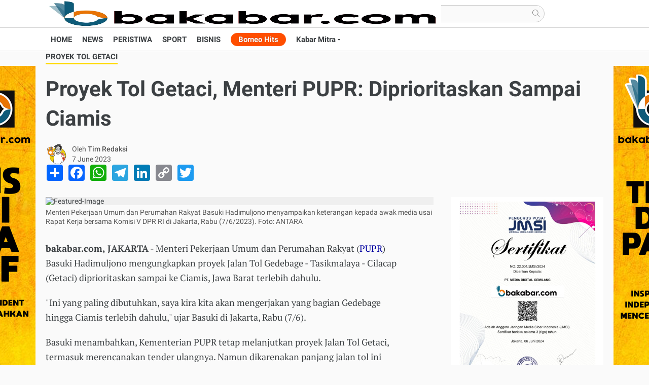

--- FILE ---
content_type: text/html; charset=UTF-8
request_url: https://bakabar.com/post/proyek-tol-getaci-menteri-pupr-diprioritaskan-sampai-ciamis-lilki4o6?source=redirect
body_size: 24827
content:
<!DOCTYPE html><html itemscope=itemscope itemtype="http://schema.org/WebPage" lang=id><head><meta charset="utf-8"><meta http-equiv=cleartype content=on><meta name=HandheldFriendly content=True><link rel="icon" type="image/png" sizes="32x32" href="https://static.bakabar.com/image/publisher/favicon-32x32.png"><link rel="icon" type="image/png" sizes="96x96" href="https://static.bakabar.com/image/publisher/favicon-96x96.png"><link rel="icon" type="image/png" sizes="16x16" href="https://static.bakabar.com/image/publisher/favicon-16x16.png"><link rel="icon" type="image/x-icon" href="https://static.bakabar.com/image/publisher/favicon.ico"><title>Proyek Tol Getaci, Menteri PUPR: Diprioritaskan Sampai Ciamis - Bakabar.com</title><meta name=viewport content="width=device-width,initial-scale=1.0"><meta name=description content="Menteri PUPR Basuki Hadimuljono ungkapkan proyek Jalan Tol Getaci diprioritaskan sampai ke Ciamis, Jawa Barat terlebih dahulu."><meta name=news_keywords content="Proyek Tol Getaci"><meta name=google content=notranslate><meta name=robots content="index,follow"><meta name=googlebot-news content="index,follow"><meta name=googlebot content="index,follow"><meta name=author content="Tim Redaksi"><meta name=language content=id_ID><meta name=geo.country content=ID><meta name=mobile-web-app-capable content=yes><meta name=mobile-web-app-title content="Bakabar.com"><meta name="theme-color" content="#ffffff"><meta name=apple-mobile-web-app-capable content=yes><meta name=apple-mobile-web-app-status-bar-style content="default"><meta name=apple-mobile-web-app-title content="Bakabar.com"><meta name=application-name content="Bakabar.com"><script async src="https://www.googletagmanager.com/gtag/js?id=G-KW0477MKCG"></script><script>window.dataLayer=window.dataLayer || [];function gtag(){dataLayer.push(arguments)}gtag('js', new Date());gtag('config', 'G-KW0477MKCG');</script><script>var id="7ed6d9c2b012119e1b22b8ae552c9bdea4a08e86"; </script><script type="text/javascript" src="https://api.sosiago.id/js/tracking.js"></script><link rel=canonical href="https://bakabar.com/post/proyek-tol-getaci-menteri-pupr-diprioritaskan-sampai-ciamis-lilki4o6"><link rel=amphtml href="https://bakabar.com/amp/proyek-tol-getaci-menteri-pupr-diprioritaskan-sampai-ciamis-lilki4o6" data-component-name=amp:html:link><link as=image rel=image_src type="image/jpg" href="https://static.bakabar.com/storage/20230607/172543-basuki-hadimuljono---apahabarcom-webp-large.webp"><meta property="article:tag" content="Proyek Tol Getaci"/><meta property="article:tag" content="Menteri PUPR"/><meta property="article:tag" content="Diprioritaskan Sampai Ciamis"/><meta property="article:tag" content="CIAMIS"/><meta property="article:tag" content="PUPR"/><meta property="article:tag" content="Basuki Hadimuljono"/><meta property="article:section" content="Bisnis"><meta property="article:publisher" content="https://www.facebook.com/"><meta http-equiv="Content-Security-Policy" content="upgrade-insecure-requests"><meta property="og:type" content="article"><meta property="og:url" content="https://bakabar.com/post/proyek-tol-getaci-menteri-pupr-diprioritaskan-sampai-ciamis-lilki4o6"><meta property="og:title" content="Proyek Tol Getaci, Menteri PUPR: Diprioritaskan Sampai Ciamis"><meta property="og:description" content="Menteri PUPR Basuki Hadimuljono ungkapkan proyek Jalan Tol Getaci diprioritaskan sampai ke Ciamis, Jawa Barat terlebih dahulu."><meta property="og:site_name" content="Bakabar.com"><meta property="og:image" content="https://i1.wp.com/static.bakabar.com/storage/20230607/172543-basuki-hadimuljono---apahabarcom-webp-large.jpg?w=765&h=478"><meta property="og:image:type" content="image/jpeg"><meta property="og:image:width" content="765"><meta property="og:image:height" content="478"><meta name="thumbnailUrl" content="https://static.bakabar.com/storage/20230607/172543-basuki-hadimuljono---apahabarcom-webp-large.jpg"itemprop="thumbnailUrl"><meta name=twitter:card content=summary_large_image><meta name=twitter:title content="Proyek Tol Getaci, Menteri PUPR: Diprioritaskan Sampai Ciamis"><meta name=twitter:description content="Menteri PUPR Basuki Hadimuljono ungkapkan proyek Jalan Tol Getaci diprioritaskan sampai ke Ciamis, Jawa Barat terlebih dahulu."><meta name=twitter:image:src content="https://static.bakabar.com/storage/20230607/172543-basuki-hadimuljono---apahabarcom-webp-large.webp"><link rel=image_src type="image/png" href="https://static.bakabar.com/image/publisher/bakabar-logo-20240214035201-2x.png"><link rel=image_src type="image/png" href="https://static.bakabar.com/image/publisher/bakabar-logo-20240214035201-4x.png"><link rel=image_src type="image/png" href="https://static.bakabar.com/image/publisher/bakabar-darklogo-20240211110421-2x.png"><link rel=image_src type="image/png" href="https://static.bakabar.com/image/publisher/bakabar-darklogo-20240211110421-4x.png"><link rel="dns-prefetch" href="https://bakabar.com/"><link rel="dns-prefetch" href="https://static.bakabar.com"><link rel="dns-prefetch" href="https://asset.bakabar.com"><link href="https://fonts.googleapis.com/css?family=Open+Sans:300,400,600,700,800" rel="stylesheet"><link rel="dns-prefetch" href="https://securepubads.g.doubleclick.net"><link rel="dns-prefetch" href="https://www.google-analytics.com"><link rel=preconnect href="https://static.bakabar.com"><link rel=preconnect href="https://asset.bakabar.com"><link rel=preload as=image href="https://static.bakabar.com/storage/20230607/172543-basuki-hadimuljono---apahabarcom-webp-large.webp"><link rel="preload" as="font" crossorigin=anonymous href="https://fonts.gstatic.com/s/roboto/v30/KFOmCnqEu92Fr1Mu4mxKKTU1Kg.woff2"><link rel="preload" as="font" crossorigin=anonymous href="https://fonts.gstatic.com/s/roboto/v30/KFOlCnqEu92Fr1MmEU9fBBc4AMP6lQ.woff2"><link rel="preload" as="font" crossorigin=anonymous href="https://fonts.gstatic.com/s/roboto/v30/KFOlCnqEu92Fr1MmWUlfBBc4AMP6lQ.woff2"><link href='https://bakabar.com/site.webmanifest' rel=manifest><link href='https://bakabar.com/rss' rel=alternate title='RSS Bakabar.com'type='application/rss+xml'><link href="https://bakabar.com/sitemap.xml" rel=sitemap type="application/xml" title=Sitemap><link href='https://static.bakabar.com/image/publisher/bakabar-icon-20240214035113-152px.png'rel=apple-touch-icon sizes=152x152><link href='https://static.bakabar.com/image/publisher/bakabar-icon-20240214035113-180px.png'rel=apple-touch-icon sizes=180x180><link href='https://static.bakabar.com/image/publisher/bakabar-icon-20240214035113-32px.png' rel=iconsizes=32x32 type='image/png'><link href='https://static.bakabar.com/image/publisher/bakabar-icon-20240214035113-32px.png'rel='shortcut icon' sizes=32x32 type='image/png'><link href='https://static.bakabar.com/image/publisher/bakabar-icon-20240214035113-300px.png'rel=apple-touch-icon-precomposed><script type="application/ld+json">{"@context":"https://schema.org","@type":"BreadcrumbList","itemListElement":[{"@type":"ListItem","position":1,"name":"Bakabar.com","item":"https://bakabar.com/"},{"@type":"ListItem","position":2,"name":"Proyek Tol Getaci","item":"https://bakabar.com/topic/proyek-tol-getaci"},{"@type":"ListItem","position":3,"name":"Proyek Tol Getaci, Menteri PUPR: Diprioritaskan Sampai Ciamis"}]}</script><script type="application/ld+json">{"@context":"http://schema.org","@type":"WebPage","headline":"Proyek Tol Getaci, Menteri PUPR: Diprioritaskan Sampai Ciamis","url":"https://bakabar.com/post/proyek-tol-getaci-menteri-pupr-diprioritaskan-sampai-ciamis-lilki4o6","datePublished":"2023-06-07T18:30:00+07:00","image":"https://static.bakabar.com/storage/20230607/172543-basuki-hadimuljono---apahabarcom-webp-large.webp","thumbnailUrl" :"https://static.bakabar.com/storage/20230607/172543-basuki-hadimuljono---apahabarcom-webp-large.jpg"}</script><script type="application/ld+json">{"@context":"http://schema.org","@type":"NewsArticle","mainEntityOfPage":{"@type":"WebPage","@id":"https://bakabar.com/post/proyek-tol-getaci-menteri-pupr-diprioritaskan-sampai-ciamis-lilki4o6"},"headline":"Proyek Tol Getaci, Menteri PUPR: Diprioritaskan Sampai Ciamis","description":"Menteri PUPR Basuki Hadimuljono ungkapkan proyek Jalan Tol Getaci diprioritaskan sampai ke Ciamis, Jawa Barat terlebih dahulu.","image":{"@type":"ImageObject","url":"https://static.bakabar.com/storage/20230607/172543-basuki-hadimuljono---apahabarcom-webp-large.webp","width":728,"height":455},"datePublished":"2023-06-07T18:30:00+07:00Asia/Jakarta","dateModified":"2023-06-07T17:29:15+07:00","author":{"@type":"Person","name":"Tim Redaksi"},"publisher":{"@type":"Organization","name":"Bakabar.com","logo":{"@type":"ImageObject","url":"https://static.bakabar.com/image/publisher/bakabar-logo-20240214035201-100.png"}}}</script><script async src="https://pagead2.googlesyndication.com/pagead/js/adsbygoogle.js?client=ca-pub-6323085437905239"crossorigin="anonymous"></script><script src="https://jsc.mgid.com/site/953945.js" async></script><script>var id="7ed6d9c2b012119e1b22b8ae552c9bdea4a08e86"; </script><script type="text/javascript" src="https://api.sosiago.id/js/tracking.js"></script><style id=maincss>@font-face{font-family:'Roboto';font-style:black;font-weight:400;font-display:fallback;src:local('Roboto'),local('Roboto'),url(https://fonts.gstatic.com/s/roboto/v30/KFOmCnqEu92Fr1Mu4mxKKTU1Kg.woff2) format('woff2');unicode-range:U+0000-00FF,U+0131,U+0152-0153,U+02BB-02BC,U+02C6,U+02DA,U+02DC,U+2000-206F,U+2074,U+20AC,U+2122,U+2191,U+2193,U+2212,U+2215,U+FEFF,U+FFFD}@font-face{font-family:'Roboto';font-style:black;font-weight:600;font-display:fallback;src:local('Roboto Semibold'),local('Roboto Semibold'), url(https://fonts.gstatic.com/s/roboto/v30/KFOlCnqEu92Fr1MmEU9fBBc4AMP6lQ.woff2) format('woff2');unicode-range: U+0000-00FF,U+0131,U+0152-0153,U+02BB-02BC,U+02C6,U+02DA,U+02DC,U+2000-206F,U+2074,U+20AC,U+2122,U+2191,U+2193,U+2212,U+2215,U+FEFF,U+FFFD}@font-face{font-family:'Roboto';font-style:black;font-weight:700;font-display:fallback;src:local('Roboto Bold'),local('Roboto Bold'),url(https://fonts.gstatic.com/s/roboto/v30/KFOlCnqEu92Fr1MmWUlfBBc4AMP6lQ.woff2) format('woff2');unicode-range:U+0000-00FF,U+0131,U+0152-0153,U+02BB-02BC,U+02C6,U+02DA,U+02DC,U+2000-206F,U+2074,U+20AC,U+2122,U+2191,U+2193,U+2212,U+2215,U+FEFF,U+FFFD}body{font-family:Roboto,Arial,BlinkMacSystemFont,sans-serif!important;font-size:14px}@font-face{font-family:'PT Serif';font-style:black;font-weight:400;font-display:fallback;src:local('PT Serif'),local('PT Serif'),url(https://fonts.gstatic.com/s/ptserif/v17/EJRVQgYoZZY2vCFuvAFWzr-_dSb_.woff2) format('woff2');unicode-range:U+0000-00FF,U+0131,U+0152-0153,U+02BB-02BC,U+02C6,U+02DA,U+02DC,U+2000-206F,U+2074,U+20AC,U+2122,U+2191,U+2193,U+2212,U+2215,U+FEFF,U+FFFD}@font-face{font-family:'PT Serif';font-style:black;font-weight:700;font-display:fallback;src:local('PT Serif Bold'),local('PT Serif Bold'),url(https://fonts.gstatic.com/s/ptserif/v17/EJRSQgYoZZY2vCFuvAnt66qSVyvVp8NA.woff2) format('woff2');unicode-range:U+0000-00FF,U+0131,U+0152-0153,U+02BB-02BC,U+02C6,U+02DA,U+02DC,U+2000-206F,U+2074,U+20AC,U+2122,U+2191,U+2193,U+2212,U+2215,U+FEFF,U+FFFD}.post .entry-content{font-family:"PT Serif",Arial,sans-serif!important}:root{--bgb:#fff;--bgm:#fafafa;--bgs:#efefef;--bcm:#c9c9c9;--bcs:#d5d5d5;--fcb:#000;--fcm:#3c4043;--fcs:#555;--fch:#666;--fcs2:#999}#widget-2, #widget-3 div>a>img{max-width: 100%;height: auto;width: 70%;margin: auto}:root{--mobile:block;--nomobile:none;--desktop:none;--mmplr:18px; --dmplr:0px;--btfs:128.57%; --btabg:var(--bcm); --tc:#ffd900; --ftc:#1f1f1f; --fuc:#0000a0; --fw:600; --fw2:700;--fw3:500;--fs:14px; --fs2:13px; --rt:62.5%; --rtgrid:50%; --rthls:var(--rt); --fdiw:100px; --fdimh:100px; --fdtfz:114.28%; --fdtlh:22px; --fded:none; --fdanw:none; --fdanw1:var(--bdhth); --fdwbt:var(--bdhth);--fdva:center; --fddb:block; --fdctt:none; --fdcfz:92.28%; --fdmr:15px;--fdml:0px;--fdff:row;--fdpt:18px; --fdpdtw:30px ;--fdwp:18px;--fdwb:var(--bgs);--nbd:0px 18px;--nbh:50px;--nbhnmfixed:135px;--nblh:30px;--nbbd:inline-flex;--nbsd:none;--nbmd:none;--nbpw:100%;--nbph:calc(100vh - 44px);--nbpl:0;--nbpmr:0px;--nbpp:fixed;--nbpbr:0px;--crd:none;--cm:20px 0px;--cw:100%;--skin:none;--clw:100%;--crw:0%;--clnf:100%;--gw:calc(94.5%/2);--gmr:calc(5.5%/1);--gbw:100%;--gbmr:0;--gwm:0px -18px 0px;--gww:-webkit-fill-available;--gtfz:100%;--gtlh:19px;--golm:3px;--cmd:inline-block;--pmd:block;--pmrt:var(--rt);--pmc2bw:1px;--ngw:100px;--ngh:40px;--ngg:30px; --imhv:1;--hlsp:15px; --hlfz:142.85%; --fdtoevx:3; --bdth:var(--bcs); --bdhth:.5px}@media screen and (max-width: 600px)#widget-2, #widget-3 div>a>img{max-width: 100%;height: auto;width: 95%;margin: auto}@media screen and (min-width:600px){:root{--nomobile:block;--btabg:var(--bgs);--cw:100%;--clw:100%;--crw:0%;--clnf:100%;--gw:calc(94.5%/3);--gmr:calc(5.5%/2);--gbw:calc(97%/2);--gbmr:calc(3%/1);--gwm:0px 0px 20px;--gww:100%;--nbpw:auto;--nbph:auto;--nbpl:-10px;--nbpmr:-10px;--nbpp:absolute;--nbpbr:4px;--mmplr:0px;--dmplr:18px;--mobile:none;--btfs:142.82%;--cm:20px auto;--cw:96%;--cmw:800px;--fdiw:240px;--fdp:25px;--fdimh:150px;--fdih:100%;--fdtfz:142.85%;--fdtxfz:157.14%;--fdtlh:30px;--fded:-webkit-box;--fdanw:1px solid var(--bcs);--fdanw1:3px;--fdwbt:0px;--fdwb:var(--bgm);--fdwp:10px;--fdpt:20px; --fdpdtw:40px ;--gtfz:107.14%;--gtlh:22px;--golm:10px;--cmd:none;--pmd:grid;--pmrt:218px;--pmc2bw:0px;--pmc2pt:0px;--pmc2rt:100px;--pmbpt:0px;--pops:0 1px 7px -1px rgba(0,0,0,.1);--ngw:190px;--ngh:70px;--ngg:50px; --hlsp:30px; --hlfz:185.71%; --rthls:56.25%; --fdtoevx:2}}@media screen and (min-width:1024px){:root{--desktop:block;--nbh:55px;--nbhnmfixed:100px;--nblh:36px;--nbbd:none;--nbsd:inline-flex;--nbmd:inline-flex;--crd:flex;--cw:970px;--skin:block;--hskin:-665px;--cmw:auto;--cm:30px auto;--clw:640px;--clnf:640px;--crw:300px;--fdtlh:30px;--imhv:1.1}}@media screen and (min-width:1280px){:root{--cw:1100px;--skin:block;--hskin:-730px;--clw:765px;--clnf:765px;--crw:300px;--fdiw:240px;--fdimh:150px;--fdtfz:157.14%;--fdtlh:30px;--fdtxfz:150%;--fdtxlh:30px}}*{padding:0;margin:0;box-sizing:border-box}body{text-rendering:optimizeLegibility;-webkit-font-smoothing:antialiased;-webkit-text-size-adjust:none;-webkit-tap-highlight-color:transparent;text-align:left;direction:ltr;background-color:var(--bgm);color:var(--fcm);scroll-behavior:smooth;overflow-x:hidden}a{text-decoration:none;color:var(--fcm)}a,button,input{-webkit-tap-highlight-color:transparent!important}.excerpt{color:var(--fcs)}.rounded{border-radius:10px}ul{list-style:none}#login{display:none!important}.hide{display:none}.ovh{overflow:hidden}.ova{overflow:auto}.ac{text-align:center}.cl{clear:both}.mobile{display:var(--mobile)!important}.desktop{display:var(--desktop)!important}.nomobile{display:var(--nomobile)!important}.pmob{padding-left:var(--mmplr);padding-right:var(--mmplr)}.aimg{background:var(--bgs);width:100%;height:0px}.aimg,img{display:block;position:relative}.container,.hl-box{width:var(--cw);max-width:var(--cmw);padding:0;z-index:1;margin:var(--cm)}.mb{display:flex;justify-content:space-between;flex-wrap:wrap;min-height:calc(100vh - 50px)}.hl-box{margin-bottom:50px}.container-left{width:var(--clw);min-height:calc(100vh - 200px)}.container-left:not(.nf){width:var(--clnf)}.container-right{display:var(--crd);width:var(--crw)!important}.page .entry-content{max-width:760px}.container-right #sticky{position:-moz-sticky;position:-webkit-sticky;position:sticky;top:80px;height:fit-content}.container-right>div>div{margin-bottom:30px}.container-left:last-child{padding-bottom:20px}.aimg img,.thumb-left img,.pr>img{transition:all .75s ease}.thumb-left img,.aimg img{display:block;position:absolute;width:100%;height:100%;object-fit:cover;top:0}.popp{position:relative}.poparrow{position:absolute;left:0;bottom:-0.5px;width:17px;height:15px;overflow:hidden;display:none;z-index:99}.poparrow:after{content:"";display:block;width:15px;height:15px;webkit-transform:rotate(45deg) translate(7px,7px);transform:rotate(45deg) translate(7px,7px);border:var(--bdhth) solid var(--bcm);background:var(--bgb)}.pop .footer-menu{display:block!important}.pop{text-align:left;min-width:150px;display:none;position:absolute;font-weight:var(--fw);padding:0 20px;border:var(--bdhth) solid var(--bcm);max-width:600px;box-shadow:var(--pops);border-radius:4px;font-size:114.28%;max-height:calc(100vh);overflow:auto;z-index:2;background:var(--bgb);box-sizing:border-box}.navbar .pop{}.pop .poptrigger svg{display:none}.navbar-eks .pop,.navbar-bottom .pop{width:var(--nbpw);height:var(--nbph);left:var(--nbpl);right:0;margin-right:var(--nbpmr);position:var(--nbpp);border-radius:var(--nbpbr)}.signup .pop{text-align:right}.pop>*{display:block;padding:20px 0;position:relative}.pop>:last-child:after{height:0}.pop>ul>li:last-child,.pop>div>div:last-child{padding-bottom:0;border:none}.pop>ul>li:last-child:after,.pop>div>div:last-child:after{height:0}.pop li,.navbar-eks>div .pop>div{padding:20px 0}.pop li,.pop>div{position:relative}.pop li:after,.pop>div:after,.pop>:after{content:"";height:var(--bdhth);position:absolute;bottom:-1px;left:0;right:0;background:var(--bdth)}.pop li a{font-size:initial}.pop>div>div:last-child{}.pop>div>div:not(:first-child){padding-top:15px}.pop>ul>li:first-child{padding-top:0}.meta{font-size:var(--fdcfz);font-weight:inherit;line-height:24px;display:flex;padding:10px 0 0;color:var(--fcs)}.meta a{font-weight:var(--fw);color:var(--fcs);text-transform:var(--fdctt)}.meta>:first-child::before{content:'';margin:0;display:none}.meta>:last-child::before{content:'•';margin:0 7px 0 7px}.meta.txt-oev-1{white-space:unset}#loading-latestul{margin:0;text-align:center;display:block;align-items:center;justify-content:center}.v-ol{position:absolute;left:50%;top:50%;transform:translate(-50%,-50%);color:#fff;z-index:1;margin:0}.hl-tile1 .v-ol,.hl-box .v-ol{left:50%;top:45%;transform:translate(-50%,-45%)}.v-ol{color:#000;width:10%;max-width:60px;min-width:32px}.p-ol,.r-ol{position:absolute;transform:none;opacity:1;width:auto;min-width:auto;top:5px;left:5px;padding:3px 5px 2px;color:#fff;border-radius:5px;font-size:85.71%;background:rgba(0,0,0,.5)}.p-ol{top:5px;bottom:unset;padding:4px 5px 1px}.ol>.r-ol,.hl-title .r-ol{bottom:unset;top:-25px;left:0;padding:3px 10px 2px}.hl-title .r-ol{left:25px;padding:3px 5px 2px}.p-ol svg{height:23px}.r-ol svg{height:10px}.v-ol svg{color:rgba(0,0,0,.9);opacity:.45;background:white;border-radius:50%;border:2px solid rgba(0,0,0,.2)};.r-ol::after{display:none}.r-ol>span:first-child{font-weight:bold}.r-ol>span:last-child{color:#aaa;font-size:80%}:hover>a>.v-ol svg{opacity:.8!important}.entry .ol a,.entry .ol .meta{color:#fff}.ps-top{position:-moz-sticky;position:-webkit-sticky;position:sticky;top:70px}.txt-oev-1,.txt-oev-2,.txt-oev-3,.txt-oev-4{display:-webkit-box;-webkit-box-orient:block-axis;text-overflow:ellipsis;overflow:hidden}.txt-oev-1{-webkit-line-clamp:1}.txt-oev-2{-webkit-line-clamp:2}.txt-oev-3{-webkit-line-clamp:3}.txt-oev-4{-webkit-line-clamp:4}.box-title{line-height:normal;margin:0 var(--mmplr) 17px!important;display:flex;align-items:center;position:relative;padding:0;justify-content:space-between}.box-title>:first-child{font-weight:var(--fw2);font-size:var(--btfs);position:relative;display:flex;align-items:center;background:var(--bgm);padding-right:20px}.box-title .more{padding-left:20px;color:var(--fcs);font-size:92.85%;background:var(--bgm);z-index:1}.box-title a svg{margin-left:10px;color:#999;height:12px}.box-title .logo{float:left;margin-right:10px}.box-title::before{content:"";width:100%;height:var(--bdhth);background:var(--bdth);position:absolute}.sort-feed-3 .box-title>*,.sort-feed-7 .box-title>*{background:var(--fdwb)}.box-title .title:hover,.box-title a:hover{text-decoration:none}.input{font-size:16px;color:#111;font-weight:500;border-radius:4px;outline:0;resize:none;padding:10px 15px;margin:0 5px 5px 0;-webkit-appearance:none;box-sizing:border-box;border:var(--bdhth) solid var(--bcm);background:var(--bgs);color:var(--fcm)}.input::placeholder{color:var(--fch)}.input:hover,.input:focus{box-shadow:inset 0px 0px 5px -2px rgba(0,0,0,.2)}.button a:hover{text-decoration:none}.button,.button2{-webkit-appearance:none;border:1px solid;text-shadow:0px 0px 1px rgba(0,0,0,0.3);font-weight:var(--fw);cursor:pointer;outline:0;font-size:16px;border-radius:4px;padding:10px 15px;margin:0 10px 10px 0;;transition:.5s;display:inline-block}.button{border:var(--bdhth);background:var(--tc);border-color:var(--tc);color:var(--ftc)!important}.button2{color:var(--fcm)!important;border:var(--bdhth) solid var(--bcm)}.category .hl-tile1,.type .hl-tile1,.index .hl-tile1{margin-bottom:35px}.index .date{margin-bottom:20px}.pict{float:left;height:30px;border-radius:100%;color:var(--fcs)!important}.footer-menu{margin-bottom:20px;width:100%;margin:20px 0px}.footer-menu>div{color:var(--fcs);font-size:92.85%;font-weight:400;width:auto;text-align:center;display:flex;flex-flow:wrap;justify-content:center;padding-top:0!important}.message{padding:5%;border-radius:5px;background:var(--bgs);display:block;text-align:center}.message a{font-weight:var(--fw)}.pop .footer-menu>div{justify-content:left}.pop .footer-menu{bottom:0;margin:0px;width:100%}.footer-menu a{color:var(--fcs)}.footer-menu>div>*{margin:0 15px 10px 0px;cursor:pointer}.footer-menu>div:first-child>:last-child::after{content:'';margin:0}.footer-menu svg{height:15px}.modal{position:fixed;top:0;left:0;z-index:9999999;display:none;width:100%;height:100%;overflow-x:hidden;overflow-y:auto;outline:0;transition:opacity .15s linear;background:rgba(0,0,0,.85);-webkit-backdrop-filter:blur(2px);backdrop-filter:blur(2px)}.modal-dialog{position:relative;margin:50px auto;display:-ms-flexbox;display:flex;-ms-flex-align:center;align-items:center;min-height:calc(100% - 100px);max-width:90%;width:500px}.modal-dialog.small{width:300px}.modal-dialog.large{width:970px}.modal-dialog.full{width:90%}.modal-content{position:relative;display:-ms-flexbox;display:flex;-ms-flex-direction:column;flex-direction:column;width:100%;border-radius:.3rem;border:var(--bdhth) solid var(--bcm);background:var(--bgm)}.modal-body,.modal-header{-ms-flex:1 1 auto;flex:1 1 auto;padding:1rem}.modal-header{display:flex;justify-content:space-between;align-items:center;font-weight:var(--fw2);font-size:128.57%;border-bottom:var(--bdhth) solid var(--bcm)!important}.modal-content .modal-close{height:20px;cursor:pointer;top:18px;right:18px;position:absolute}.modal-close svg{height:100%}.spinner{width:28px;height:28px;border:3px solid;border-color:var(--tc) transparent var(--tc) transparent;border-radius:50%;animation:spin 1.2s linear infinite;margin:auto;display:inline-block;position:relative}@keyframes spin{0%{transform: rotate(0deg)}100%{transform: rotate(360deg)}}.pop .network{padding:0px 2%}.network{display:grid;grid-template-columns:repeat(auto-fit, minmax(var(--ngw), 1fr));grid-gap:var(--ngg);grid-auto-flow: dense}.network>div{text-align:center;display:inline-block;height:var(--ngh);vertical-align:middle;position:relative}.network>div>a{display:block;position:relative;top:50%;transform:translateY(-50%)}.network>div>a picture{display:block}.network>div>a img{width:100%;height:auto;margin:auto}.network>div>a span{font-size:2em}header#branding{position:relative}navbar:after{content:'';position:absolute;bottom:-1px;width:100%;z-index:-1;height:var(--bdhth);background:var(--bdth)}header>navbar,header>nav{border-bottom:var(--bdth) solid var(--bdhth)}.navbar{height:var(--nbh);display:flex;align-items:center;justify-content:center;position:fixed;top:0;left:0;right:0;z-index:999;box-sizing:border-box;background:var(--bgb)}.header-bdr{position:relative;height:var(--nbh);width:100vw;z-index:2;background:inherit;text-align:center;padding:15px;font-weight:var(--fw);overflow:hidden;color:var(--bgm)}.header-bdr.nmfixed{height:var(--nbhnmfixed)}.navbar>div:not(.back){width:var(--cw);max-width:var(--cmw);position:relative;margin:var(--cm);display:flex;height:100%}.navbar a{text-decoration:none}.navbar .txt-logo{vertical-align:middle;font-size:200%;font-weight:bold;line-height:50px}.navbar-logo{z-index:2;display:flex}.navbar-logo picture{display:-webkit-flex;display:flex;-webkit-align-items:center;align-items:center;height:100%}.navbar-logo img{height:var(--nblh);width:200%;height:100%}@media screen and (max-width: 600px){.navbar-logo img{height:var(--nblh);width:100%;height:100%;margin: 55px}}.barmenu{display:var(--nbbd)}.navbar-eks{z-index:2;height:100%;flex:1 1 0%;justify-content:flex-end}.navbar-eks>div{position:relative;background:var(--bgb)}.navbar-eks>div>a{display:flex;padding:0 0 0 25px;align-items:center;height:100%}.navbar-eks>div>a svg{height:20px}.navbar-eks>div>a span{padding-left:7px;font-weight:var(--fw)}.navbar-eks .pict{height:25px;width:25px}.navbar-eks .signup span{display:block;margin-top:1px;padding:8px 12px;border-radius:4px;line-height:14px;border:var(--bdhth) solid var(--bcm)}.navbar-eks .signup span:hover{background:var(--bgm)}.navbar .navbar-menu{list-style:none;font-size:114.28%;white-space:nowrap;display:var(--nbmd)}.navbar-menu>ul{display:flex;height:100%}.navbar-menu>ul>li{position:relative;padding:0 10px}.full .navbar-menu>ul>li:first-child{padding-left:0}.full .navbar-menu>ul>li:last-child{padding-right:0}.navbar-menu.d>ul>li:nth-child(n+5){visibility:hidden}.navbar-menu>ul>li>a{font-weight:var(--fw2);text-decoration:none;position:relative;height:100%;align-items:center;display:flex;white-space:nowrap}.navbar-menu>ul>li>a>span.bgcolor,.pop li a>span.bgcolor{background:red;border-radius:20px;padding:4px 15px;color:white;text-shadow:0 0 1px rgba(0,0,0,.5);display:inline-flex;vertical-align:middle;justify-content:center;align-items:center}.navbar-menu>ul>li#moremenu>a>span{margin-top:-2px}.navbar-menu>ul>li>a>span.more svg{height:13px;width:5px}.navbar-menu>ul>li>a>span.more.bgcolor svg{margin-left:5px;margin-top:-3px}.navbar-menu>ul>li.current>a:after{position:absolute;content:"";height:4px;background:var(--tc);width:100%;bottom:0;left:0;right:0;z-index:99}.pop li{visibility:visible}.navbar-eks .searchicon{display:var(--nbsd)}header .pop{min-width:250px}.search .search-box{width:auto}input[type="search"]::-webkit-search-cancel-button{display:none}body.search .navbar .search-box{}.navbar>div>.search-box{display:var(--desktop);width:100%;margin-left:20px}.navbar>div>.search-box form{margin:auto;max-width:400px}.navbar-eks>.search-box{display:var(--desktop);margin-left:0;width:320px}.navbar-eks.inline>.search-box{width:200px}.search-box{width:100%;align-self:center;width:300px}.pop .search-box{width:100%;margin-left:0;display:block}.search-box>form{position:relative}.search-box .input{width:100%;padding:7px 35px 7px 15px;margin:0;line-height:18px;font-size:16px;background:var(--bgm);border-radius:20px}.box .search-box .input{background:var(--bgb)}input[type="search" i]::-webkit-search-cancel-button{opacity:1;display:block!important;-webkit-appearance:none;-webkit-mask-image: url( "data:image/svg+xml,%3Csvg xmlns='http://www.w3.org/2000/svg' viewBox='0 0 24 24'%3E%3Cpath d='M12.7,12l6.6,6.6l-0.7,0.7L12,12.7l-6.6,6.6l-0.7-0.7l6.6-6.6L4.6,5.4l0.7-0.7l6.6,6.6l6.6-6.6l0.7,0.7L12.7,12z'/%3E%3C/svg%3E" );background-color:var(--fcs);width:18px;height:18px;margin-right:-4px;background-repeat:no-repeat;cursor:pointer}.navbar .search-box .input{font-size:100%}.search-box button{position:absolute;border:none;cursor:pointer;top:54%;transform:translateY(-50%);right:0px;margin:0px;padding:10px;color:gray!important;background:transparent}navbar#menu{display:block;font-weight:var(--fw);background:var(--bgb);position:relative}navbar#menu.tc{background:var(--tc);color:var(--ftc)}navbar#menu:after{display:none}navbar#menu.tc:after{display:none}navbar#menu.tc>div:after{display:none}navbar#menu.full>div{display:block!important}navbar#menu>div{position:relative;width:var(--cw);max-width: var(--cmw);display:flex;align-items:center;margin:0px auto;height:45px;border-radius:5px}navbar#menu>div>ul::-webkit-scrollbar{display:none}navbar#menu>div>ul{display:flex;justify-content:space-between;overflow:unset;-webkit-overflow-scrolling:touch;scrollbar-width:none}navbar#menu>div>ul>li>.pop{}navbar#menu>div>ul>li>.poparrow{}@media screen and (max-width:1000px){navbar#menu>div>ul{overflow:auto!important}navbar#menu>div>ul>li:last-child{padding-right:15px!important}navbar#menu>div>ul>li:first-child{padding-left:0!important}}navbar#menu.nmfixed{position:fixed;top:var(--nbh);width:100%;z-index:2}#sticky.nmfixed{top:125px}navbar#menu.tc.full>div>ul>li:first-child,navbar#menu.nmob.tc>div>ul>li:first-child{padding-left:0}navbar#menu>div>ul>li:nth-child(n+3){visibility:visible}navbar#menu.tc>div>ul>li.current a:after{background:rgba(255,255,255,.5)}navbar#menu>div>ul>li>a:hover{color:var(--fch)}navbar#menu.tc>div>ul>li,navbar#menu.tc>div>ul>li>a{color:#333}navbar#menu.tc>div>ul>li:hover,navbar#menu.tc>div>ul>li>a:hover{color:rgba(255,255,255,.7)}navbar#menu.hide{display:none!important}navbar#menu .pop{max-height:calc(80vh)}.back{cursor:pointer;display:none;height:100%;padding-left:18px;padding-right:18px;align-items:center;width:auto!important;position:absolute!important;margin:0px!important;top:0;left:0;z-index:1}.navbar-bottom{display:none;height:0}@media(display-mode:standalone){.back svg{height:20px}.home .back,.publisher .back,.search .back,.latest .back,.bookmark .back,.history .back{display:none!important}.search .navbar-title,.latest .navbar-title,.bookmark .navbar-title,.history .navbar-title{padding-left:0px!Important}.box-title-index{display:none}.search .latest>.search-box{display:none!important}.navbar-title .search-box input{border:none;background:var(--bgs);font-size:16px!important;box-shadow:none;border-radius:8px;padding:6px 35px 6px 15px}.navbar-eks>div>a{padding-left:20px!important}.navbar-title{display:none;margin-left:30px;align-self:center;font-weight:var(--fw2);font-size:135.71%;-webkit-box-orient:block-axis;text-overflow:ellipsis;overflow:hidden;-webkit-line-clamp:1}.navbar-title>.search-box{display:none}@media screen and (min-width:860px){a:hover,.back:hover{color:unset!important}.navbar-title{margin-left:0px}}@media screen and (max-width:1050px){.home .navbar-logo,.publisher .navbar-logo{display:flex}.navbar-title{margin-left:0px}.navbar-title>.search-box{display:block}.navbar-title{padding-left:30px;padding-right:0px}}@media screen and (max-width:559px){.back{display:flex!important}.box{margin-bottom:90px}.navbar-logo{display:none}.navbar-title{padding-left:30px;padding-right:0px;display:-webkit-box}.navbar-title.nologin{}.search .navbar-title{width:100%}.navbar-eks .search-box,.navbar #usermenu,.navbar-eks .bookmark{display:none!important}.navbar .signup span{padding:5px 10px}.navbar-bottom{display:flex;position:fixed;z-index:2;bottom:0;height:49px;width:100vw;background:var(--bgb);display:flex;justify-content:space-between;align-items:center}.navbar-bottom>*{width:calc(100vw/5);height:100%;display:flex}.navbar-bottom>* svg{color:var(--fcb)!important}.navbar-bottom>*:hover>svg,.navbar-bottom>*.selected>svg{}.navbar-bottom>a:last-child{border-right:0}.navbar-bottom>*>svg,.navbar-bottom>*>a{width:23px;margin:auto}.navbar-bottom>* .pict{width:23px;height:auto}.navbar-bottom>a.bookmark>svg{height:25px;width:25px}.barmenubottom .poparrow:after{webkit-transform:rotate(225deg) translate(7px,7px);transform:rotate(225deg) translate(7px,7px)}.barmenubottom .pop{top:49px!important}.navbar-bottom .pop{height:calc(100vh - 50px - 40px)}.navbar-bottom .poparrow{top:-1px!important}@media only screen and (min-device-width: 375px) and (max-device-height: 812px) and (-webkit-device-pixel-ratio: 3){.navbar-bottom{padding-bottom:70px;padding-top:10px}.navbar-bottom .pop{height:calc(100vh - 51px - 78px)!important;bottom:79px!important}}@media only screen and (min-device-width: 390px) and (max-device-height: 844px) and (-webkit-device-pixel-ratio: 3){.navbar-bottom{padding-bottom:70px;padding-top:10px}.navbar-bottom .pop{height:calc(100vh - 51px - 78px)!important;bottom:79px!important}}@media only screen and (min-device-width : 414px) and (max-device-height : 896px) and (-webkit-device-pixel-ratio : 2){.navbar-bottom{padding-bottom:70px;padding-top:10px}.navbar-bottom .pop{height:calc(100vh - 51px - 78px)!important;bottom:79px!important}}@media only screen and (min-device-width : 414px) and (max-device-height : 896px) and (-webkit-device-pixel-ratio : 3){.navbar-bottom{padding-bottom:70px;padding-top:10px}.navbar-bottom .pop{height:calc(100vh - 51px - 78px)!important;bottom:79px!important}}@media only screen and (min-device-width : 428px) and (max-device-height : 926px) and (-webkit-device-pixel-ratio : 3){.navbar-bottom{padding-bottom:70px;padding-top:10px}.navbar-bottom .pop{height:calc(100vh - 51px - 78px)!important;bottom:79px!important}}}.hide.standalone{display:block}}.loader{position: fixed;left: 0;top:var(--nbh);width: 100%;height:2px;background:var(--tc);display:none;z-index:99999;animation:borealisBar 1s linear infinite}@keyframes borealisBar{0%{width:0%}50%{width:50%}100%{width:100%}}.aimg{overflow:hidden}.feed .thumb-left{margin-left:var(--fdml);margin-right:var(--fdmr);overflow:hidden;-webkit-flex-shrink:0;-ms-flex-negative:0;flex-shrink:0}.feed .feed-title{display:-webkit-flex;display:-ms-flexbox;display:flex;justify-content:var(--fdva);-webkit-flex-flow:column;-ms-flex-flow:column;flex-flow:column;width:-webkit-fill-available}.feed .feed-title.x{margin-top:0}.feed{padding-bottom:30px}.feed>li.enumber:before{display:block;width:calc(100% - 75px);left:unset!important}.feed>li.etext:before{display:block}.feed>li:before,.navbar-bottom:before,.feed>li.enumber:before,.feed>li.etext:before{content:"";height:var(--bdhth);position:absolute;top:0;left:0;right:0;background:var(--bdth)}.feed>li:before{display:var(--fddb)}.feed>li{flex-flow:var(--fdff);padding:var(--fdpt) 0;margin:0 var(--mmplr);display:-webkit-flex;display:-ms-flexbox;display:flex;width:-webkit-fill-available;border:none;position:relative}.feed>li:first-child{border-top:none!important;padding-top:0!important}.feed>li:first-child:before,.feed>li.hl+li:before{display:none}.feed>li:last-child{padding-bottom:0!important}.feed>li .feed-title .title{font-size:var(--fdtfz);font-weight:var(--fw);line-height:var(--fdtlh)}.feed>li .feed-title.x .title{font-size:var(--fdtxfz);line-height:var(--fdtxlh);-webkit-line-clamp:var(--fdtoevx)}.feed>li .h4{margin-bottom:0}ul>li .readmore::after{content:'→';margin:0 7px}ul>li .readmore{color:#666}ul>li .readmore:hover{text-decoration:none!important}.feed>li .feed-title .excerpt{display:none}.feed>li .feed-title.x .excerpt{display:var(--fded);font-weight:400;font-size:100%;line-height:22px;padding-top:10px}.thumb-left{position:relative}.latest .thumb-left .aimg{width:var(--fdiw);min-height:var(--fdimh);height:var(--fdih,unset);padding-top:var(--rt)}.container-right .thumb-left .aimg{width:100px!important;min-height:unset!important;height:0!important;padding-top:100%!important}.container-right .feed .feed-title .title{font-size:107.14%!important;font-weight:var(--fw)!important;line-height:22px!important;-webkit-line-clamp:3!important}.container-right .feed .excerpt{display:none!important}.thumb-left a{display:block}.feed>li .meta{}.feed>li .meta>.feed-profile{padding-right:7px;height:18px}.feed>li .meta>svg{color:#999}.container-right .feed>li{padding:15px 0px}.container-right .feed .thumb-left{margin-right:15px}.number{font-size:157.14%;font-weight:bold;margin-right:15px!important;height:60px;width:60px;max-width:60px;max-height:60px;min-width:60px;min-height:60px;justify-content:center;align-items:center;border-radius:50%;display:flex;background:var(--tc);color:var(--ftc)}.number+.feed-title{margin-top:-4px!important}.grid>.feat{display:-webkit-flex;display:-ms-flexbox;display:flex;flex-wrap:wrap;justify-content:space-between}.grid>.feat:not(.mscroll)::after{content:"";flex:0 0 auto;width:var(--gw)}.grid.big-grid>.feat::after{width:var(--gbw)!important}.grid>.feat .entry{flex:0 0 auto;padding-bottom:25px}.grid>.feat.mscroll{flex-wrap:nowrap;height:auto}.grid .feat .entry{width:var(--gw)}.grid.mscroll>.feat .entry{margin-right:var(--gmr)}.grid.big-grid>.feat>.entry{width:var(--gbw)!important}.grid.big-grid.mscroll>.feat .entry{margin-right:var(--gbmr)}.grid.mscroll>.feat .entry{margin:0;width:auto}.sort-feed-0x.widget .hl-title{font-size:1.1rem}.sort-feed-0x.grid>.feat .entry{width:calc(93%/5)}.sort-feed-0x.grid>.feat.mscroll .entry{margin-right:calc(7%/4)}.sort-feed-0x.big-grid.grid>.feat .entry{width:calc(95%/4)}.sort-feed-0x.grid.big-grid>.feat.mscroll .entry{margin-right:calc(5%/3)}.container-right.grid>.feat .entry{width:calc(94%/2)}.container-right.big-grid.grid .feat .entry{width:calc(94%/1)}.grid>.feat .entry>div>.aimg{padding-bottom:var(--rt);height:0;width:100%}.big-grid>.feat .entry>div>.aimg{padding-bottom:var(--rtgrid)}.grid>.feat .entry>div>.h4{margin-top:10px}.grid>.feat .entry>div{position:relative;z-index:1;width:100%}.grid>.feat .entry>div>div{position:relative;overflow:hidden}.grid>.feat .entry>div>.h4>.title,.grid>.feat .entry>div>.ol>.h4>.title{line-height:var(--gtlh);font-size:var(--gtfz);;font-weight:var(--fw);margin-bottom:0}.grid .excerpt{display:none}.grid.big-grid>.feat>.entry>div>.h4>.title{font-size:114.24%;line-height:23px}.grid.big-grid>.feat>.entry{padding-bottom:1.5rem}.grid.big-grid>.feat>.entry>div>excerpt{display:-webkit-box;padding-top:10px;background:none!important;line-height:20px;font-size:100%}.grid.vertical>.feat .entry>div>.aimg{padding-bottom:150%!important}.grid>.feat .entry:last-child{margin-left:unset;margin-right:unset}.grid .ol{background:rgba(0,0,0,.7);position:absolute!important;bottom:1px;color:white;padding:7px 10px;margin:var(--golm);border-radius:6px;font-weight:var(--fw)}.latest .grid .feat>.widget,.latest .grid .feat>.inline{margin:var(--gwm)!important;width:var(--gww)!important;border-bottom:5px solid var(--bgs)}.latest .grid .feat>.widget+li:not(.widget,.inline),.latest .grid .feat>.inline:not(.widget,.inline){margin-top:30px!important}.grid .feat.mscroll{margin:0;overflow:auto!important;-webkit-overflow-scrolling:touch;scrollbar-width:none;flex-wrap:nowrap}.grid .feat.mscroll::-webkit-scrollbar{display:none}.grid .feat.mscroll .entry{width:calc(95%/1.7)!important;margin-right:0!important;flex:0 0 auto;padding-right:calc(5%/1)!important}.grid .feat.slider .owl-item .entry{width:100%!important}.grid .feat.slider .entry{width:calc(95%/3)!important}#SC_TBlock_829442 .a605602792 .a237887806{z-index:-1!important}#SC_TBlock_829442>*{z-index:-1!important}.post.mb{position:relative}.post.mb:not(:first-child){margin-top:0;padding-top:50px;border-top:10px solid rgba(0,0,0,.05)}.article>div::last-child>*{margin-bottom:0}.article>div:not(:last-child)>*{margin-bottom:45px}.article div.grid ul{margin-bottom:0px}.entry-header{width:100%}.entry-header a.main-topic{font-size:107.14%;line-height:24px;font-weight:var(--fw2);border-bottom:3px solid var(--tc)!important;margin-bottom:20px;display:inline-block;text-transform:uppercase}.entry-header .breadcumb a{font-size:114.28%;line-height:20px;text-transform:uppercase;font-weight:var(--fw);color:var(--tc)}.entry-header .breadcumb .catb{display:-webkit-inline-box}.entry-header .supp-content{margin-bottom:30px}.entry-title{font-size:300%;font-weight:var(--fw2);margin-bottom:20px;line-height:140%}.desc{line-height:30px;margin-bottom:30px;font-weight:inherit;font-size:142.85%}.entry-meta{display:flex;justify-content:space-between;line-height:20px;font-size:100%;color:var(--fcs)}.entry-meta>div:first-child{display:flex}.entry-meta>.share-btn{margin:30px 0px}.entry-meta>div:first-child>img,.entry-meta>div:first-child>svg{margin-right:10px;border-radius:50%;width:42px;height:42px}.entry-meta>div:first-child>div{display:flex;flex-flow:column;justify-content:center;text-align:left}.entry-meta a,.entry-meta .name{font-weight:var(--fw);color:var(--fcs)}.entry-meta span{margin-right:7px;display:inline-block}.entry-meta svg{height:12px;margin-bottom:-1px}.entry-content{line-height:1.85rem;font-size:1.135rem;position:relative;--tw-text-opacity:1}.entry-content>*,.entry-content p,.entry-content ul,.entry-content figure{margin-bottom:1.25rem!important}.entry-content div[align=left]{margin-bottom:0px!important}.entry-content blockquote ul{margin-bottom:0!important}.entry-content>iframe{margin:0 0 30px!important}.entry-content iframe{overflow:auto}.entry-content iframe.wp-embedded-content{position:relative!important}.entry-content .widget{position:relative;font-size:initial;clear:initial;padding:20px 20px 20px;background:#fafafa;border:1px solid #ddd}.entry-content .widget .box-title{font-size:180%;margin-left:0;margin-right:0}.entry-content .widget ul{margin:0 0 10px!Important;display:inline-block}.entry-content .widget li{margin-left:initial;margin-bottom:initial}.entry-content strong,.entry-content h1,.entry-content h2,.entry-content h3,.entry-content h4,.entry-content h5,.entry-content h6{font-weight:var(--fw)}.entry-content .widget.featured li{padding-bottom:10px}.entry-content .widget .feed{margin-bottom:0!Important}.entry-content .widget li{list-style:none}.entry-content .widget li:last-child{border-bottom:none}.entry-content .widget .feed li{padding:20px 0;margin:0}.entry-content .widget .feed li:first-child{padding-top:0}.entry-content .widget li .meta{font-size:100%}.entry-content .widget li a{text-decoration:none}.entry-content .widget{padding:20px 15px 0;font-size:var(--fw)!important}.entry-content .widget h4{font-size:inherit;margin:inherit}.entry-content .widget h4 a{text-decoration:initial;font-size:114.28%!important;position:relative!important;top:0%!important;left:0%!important;transform:initial!important;padding:initial!important;color:inherit}.entry-content .widget a{}.entry-content ul{list-style-type:square}.entry-content li{list-style-position:inside;list-style-position:outside;margin-left:20px;margin-bottom:5px}.entry-content .alignleft{float:left;margin-right:15px;margin-bottom:15px}.entry-content .alignright{float:right;margin-left:15px;margin-bottom:15px}.entry-content blockquote:not(.tiktok-embed){font-weight:var(--fw);margin-left:0;padding:15px 20px;background:var(--bgs);border-radius:2px;border-left:3px solid var(--tc);line-height:150%}.entry-content blockquote p:last-child{margin-bottom:0!important}.entry-content h1{font-size:142.85%}.entry-content h2{font-size:128.57%}.entry-content h3{font-size:114.28%}.entry-content h4,.entry-content h5,.entry-content h6{font-size:100%}.entry-content figure a{display:inline-block}.lead-media{margin-bottom:30px;position:relative}.lead-media.vart{padding-bottom:56.25%;width:100%;height:0;background-color:#eee}.lead-media>.dimg{width:100%;height:auto;background:var(--bgs);overflow:hidden;position:relative}.lead-media.default.very-large>.dimg{padding-top:50%}.lead-media.default>.dimg .post-image{display:block;width:100%;height:100%;object-fit:cover}.entry-content.nofull{max-height:1400px}.entry-content.nofull::after{margin:-15px;z-index:1;content:"";display:block;width:100%;position:absolute;height:240px;bottom:0;background:-webkit-linear-gradient(rgba(255,255,255,0),white);background:linear-gradient(rgba(255,255,255,0),white)}.entry-content iframe.wp-embedded-content{width:500px;height:445px}.vertical-medium{width:245px;height:auto;float:left;margin-right:20px}.lead-media iframe{position:absolute;top:0;left:0;bottom:0;right:0;width:100%;height:100%!important}.article .wideskyscraper{clear:both;float:left;text-align:center}.article .supp-content{margin-top:35px}.article .supp-content>*{margin-bottom:30px}.article .supp-content>:last-child{margin-bottom:0}.article .supp-content>:first-child{margin-bottom:30px}.article .supp-content .title{font-weight:var(--fw2);margin-bottom:10px;font-size:114.28%;text-transform:uppercase}.article .box-title::before{display:none}.post .tagcloud{padding-bottom:0}.frelated .featured .entry{margin-bottom:0!important}.entry-content .wp-video,.entry-content video,.entry-content iframe,.entry-content figure iframe{max-width:100%;border:none;margin:0px auto;display:block}.entry-content .vidio-embed{height:37.9vw}.entry-content a{color:var(--fuc)}.entry-content .widget a{box-shadow:none}.entry-content a:hover{text-decoration:none}.pic img{margin-bottom:5px}.entry-content figure figcaption,.photo__caption,.photo__author,.entry-content .read-page--video-gallery--item,.pic,.entry-content iframe>span,.entry-content img>span,.entry-content .photo,.entry-content.pnpost .imgdiv{}.pnpost .pnlink{margin:0!important}.video{font-size:80%;padding:5px 0 0;line-height:130%;text-align:left;display:block}.entry-content .photo span,.entry-content .video span{display:block}.entry-content img,.entry-content .wp-caption{max-width:100%;height:auto}.entry-content .image img{position:relative;background:var(--bgs)}.entry-content figure figcaption,.wp-caption-text{font-size:14px;line-height:18px;color:var(--fcs);padding-top:5px}.wideskyscraper .wsmb{padding:0;width:53px;float:right}.wideskyscraper>.wads{width:160px}.wideskyscraper>.wsb{width:53px}.share-btn{display:flex}.share-btn>*{position:relative;margin:0 5px 0 0}.share-btn .btn{border-radius:2px;padding:12px 17px;display:flex;text-align:center;font-weight:var(--fw);background:var(--bgs);box-sizing:content-box;color:var(--fcs)}.share-btn .btn:hover{background:var(--bcm);transition:background .5s}.share-btn .btn span{margin:0px;padding-left:10px;height:17px;font-size:13px;display:flex;align-items:center}.btn.active svg{color:var(--fcm)}.btn.like.active svg{color:red}.share-btn .share .pop{width:200px}.share-btn .btn:hover{color:inherit!important}.share-btn .poptrigger{margin-right:0!important}.share-btn .btn>svg{height:18px}.sm-btn{border-radius:2px;padding:12px 15px 0;text-decoration:none;font-size:100%;margin:0 5px 0 0;display:inline-block;min-width:20px;text-align:center;height:30px}.sm-btn svg{height:18px;margin-bottom:-4px}.sm-btn-2{border-radius:2px;padding:15px 15px 10px;text-decoration:none;font-size:160%;margin-bottom:10px;display:inline-block;width:23px;text-align:center}.sm-btn-2:first-child{margin-top:5px}.sm-btn-2:last-child{margin-bottom:5px}.sm-btn-2 svg{height:22px}.sm-btn:hover{text-decoration:none}.sm-btn span{font-weight:var(--fw2);padding-left:10px}.sm-btn:last-child{margin-right:0}.wsmb .sm-btn-2{transition:all 0.75s ease}.sm-btn-more{display:none}.sticky .sm-btn{display:table-cell!important;width:auto!important;margin:0!important;border-radius:0!important}.ads-side{margin-left:90px}.ads-side2{margin-left:0}.boxlr,.wpgal,.detail_tag,.pic_artikel,.pic_artikel_por,.article-content-body__item-break,.detail-tag{display:none}.fbcomment{position:relative;padding:10px;border:1px solid #ddd;background:#fafafa}.fbcomment .fbc{display:block}.post-box{font-size:inherit;float:right;width:40%;margin-left:10px}.post-box>div{margin-bottom:15px}.post-box ul{margin-bottom:0!important}.post-box ul li{position:relative;clear:both;list-style:none;margin:0}.post-box .trate{background:rgba(0,0,0,.1);border-bottom:1px solid #ddd;display:block}.post-box .trate,.post-box ul li{padding:5px 10px 3px}.post-box .toc .trate{cursor:pointer}.post-box .trate .icon{float:right;cursor:pointer;width:20px;text-align:center}.post-box .trate,.post-box ul li:last-child{font-weight:var(--fw2)}.post-box ul li a{text-decoration:none}.post-box .toc ul li:last-child{font-weight:normal}.post-box ul li:last-child{border-bottom:none!important}.post-box ul li>span{text-transform:capitalize}.post-box ul li>span:last-child{float:right;color:var(--tc)}.entry-content .rating strong,.entry-content .rating span{padding-right:10px}.post-box ul li>span>span:first-child,.entry-content .rating strong{font-weight:var(--fw2);font-size:110%}.post-box ul li>span>span:last-child,.entry-content .rating span{font-weight:var(--fw2);font-size:90%;color:#999}@media screen and (max-width:559px){.entry-header{width:auto}.wideskyscraper .wsmb{display:none}.ads-side{margin-left:0!important;margin-right:0!important}.post .entry-title{font-size:180%}.entry-content{font-size:121.42%;line-height:26px;padding-left:18px;padding-right:18px}.entry-content>:not(.inarticle){overflow:auto}.entry-content>iframe{margin:0 0 30px!important;max-width:100%}.entry-content img,.entry-content .wp-caption{max-width:100%}.entry-content .alignleft,.entry-content .alignright{float:none;margin:0}.entry-content .wp-video,.entry-content video,.entry-content figure iframe{max-width:100%;width:100%}.entry-meta{flex-flow:column}.single-image{float:none;width:100%!important}.lead-media.vart{padding-bottom:90%}.vertical-medium{width:50%;margin-left:20px}.ads-side2{margin:20px 0 0!important}.desc{font-size:114.28%;line-height:24px}.entry-content .widget{margin:0 -18px;border-left:none;border-right:none;padding:20px 18px 0}.post-box{float:none;width:100%;margin-left:0}.post-box ul{margin-bottom:0!important}}@media screen and (min-width:1280px){.entry-content .wp-video,.entry-content video,.entry-content>p{max-width:700px}.ads-side{margin-left:120px!important}.wideskyscraper>.wsb{width:60px}}@media screen and (min-width:830px) and (max-width:1020px){.ads-side{margin-left:100px!important}}@media screen and (min-width:560px) and (max-width:829px){.ads-side{margin-left:80px!important}}.mgsrollbar-hidder{margin-bottom:30px}.topiccloud{display:inline-block;margin-bottom:-5px}#latestul .topiccloud{padding-bottom:10px}.topiccloud a{float:left;margin:0 5px 5px 0;white-space:nowrap;padding:8px 15px;font-weight:var(--fw);border-radius:2px;display:block;max-width:90vw;line-height:107.14%;background:var(--bgs);color:var(--fcs)}.topiccloud a:hover,.topiccloud a.selected{background:var(--tc)!important;color:var(--ftc)!important}.topiccloud2>li{padding-bottom:10px;clear:both;display:flex}.topiccloud2>li h3{float:left;font-size:121.43%;margin-top:5px;margin-left:10px}.topiccloud2>li a{font-weight:500}.topiccloud2>li span{padding:7px;font-size:100%;border-radius:2px;text-align:center;font-weight:var(--fw);float:left;background:var(--bgs)}.latest ul .topiccloud2 .latest ul .topiccloud{margin-bottom:var(--mmplr)}.comments{margin-top:30px;margin-bottom:70px}.comments .lds{display:flex}.comments .comment-more{margin:0 10px!important}.comments>.form-comment{padding-bottom:20px}.list-comments>div{padding:20px 0 0;display:flex}.list-comments>.com:last-of-type> .comment{border:none!important;padding-bottom:0}.com>.comment{position:relative;padding-bottom:15px}.more{position:relative;display:inline-block}.comment .more{display:var(--cmd);position:absolute;right:0;top:0}.comment .more .poptrigger{padding-bottom:5px}.comment .more svg{height:20px!important;width:20px!important;cursor:pointer;margin:0 0 10px;color:grey}.comment .more svg:hover{color:inherit}.comment:hover>.more{display:inline-block}.comments .form-comment{display:flex;width:100%}.comments .entry-meta{margin-bottom:8px;display:inline-block;font-size:92.85%;text-transform:lowercase}.comments .user{font-weight:600}.comments .text{padding:10px 0}.comments .list-comments,.comment .reply-container{flex-flow:column;display:flex}.reply-container .list-comments{margin-top:0}.button.cancel{background:none;border:none;color:inherit}.comments>div,.form-comment>div{display:flex}.comment .reply-container img,.comment .reply-container svg{width:32px;height:32px}.comments img,.comments svg{margin-top:0;float:none;margin-right:15px;width:40px;height:40px;border-radius:50%}.reply-view{cursor:pointer;text-transform:lowercase;color:##ffd900}.reply-view svg{width:12px!important;height:auto!important;margin-right:10px;margin-bottom:-4px}.reply-view.reply-more svg,.comments .comment-more svg{margin-top:-4px;height:24px!important}.reply-view.reply-hide{display:none}.reply-view.reply-hide svg{transform:rotate(180deg) translate(0px,0px)}.comments .btn{margin-top:20px;text-align:right;display:none;justify-content:flex-end}.comments .comment{flex-flow:column;position:relative;width:100%}.comments .reply-btn{cursor:pointer}.comments .field{width:100%;background:none;border-top:none;border-left:none;border-right:none;outline:none;-webkit-appearance:none;font-size:16px;padding-bottom:5px;resize:none;position:relative;height:20px;border-bottom:1px solid var(--bcm)!important;color:var(--fcm)}.comments .field-placeholder{content:'Write comment';position:absolute;top:0;z-index:-1;color:var(--fcs)}.comments .field:active,.comments .field:focus{border-bottom:1px solid ##ffd900!important}.s-box{border-radius:6px;background:url();background-size:cover;color:white;text-shadow:1px 1px 2px rgba(0,0,0,.3);margin:10px 0 30px}.s-box>div{border-radius:6px;display:flex;background-color:rgba(0,0,0,.45);-webkit-backdrop-filter: blur(15px);backdrop-filter: blur(15px)}.s-box>div>div:first-child>div{border-top-left-radius:6px;border-bottom-left-radius:6px;overflow:hidden;position:relative;width:260px;height:0;padding-bottom:140%}.s-box>div>div:first-child>div img{border-radius:0;top:0;left:0;position:absolute;width:100%;height:100%;object-fit:cover}.s-box>div>div:last-child{padding:25px}.s-box>div>div:last-child>*:nth-child(1){display:inline-block;font-size:120%;padding:8px 15px;color:white;border-radius:6px;text-shadow:none;background-color:rgba(0,0,0,.2);font-weight:500;color:#f1f1f1}.s-box>div>div:last-child>*:nth-child(2){font-size:250%;padding-top:20px;font-weight:600}.s-box>div>div:last-child>*:nth-child(3){padding-top:20px;font-size:120%;font-weight:400;line-height:140%;-webkit-box-orient:block-axis;text-overflow:ellipsis;overflow:hidden;-webkit-line-clamp:8;display:-webkit-box}@media screen and (max-width:559px){.s-box>div>div:last-child>*:nth-child(3){display:none}.s-box{margin-top:-20px}.s-box,.s-box>div{border-radius:0}.s-box>div>div:first-child{padding:18px}.s-box>div>div:first-child>div{width:100px;border-radius:5px}.s-box>div>div:last-child{padding:18px 18px 18px 0}.s-box>div>div:last-child>*:nth-child(1){margin-top:10px;padding:5px 10px;font-size:14px}.s-box>div>div:last-child>*:nth-child(2){font-size:150%;padding-top:15px}}.form-login>div{display:flex;font-weight:600}.form-login>div:first-child{flex-flow:column}.form-login>div:first-child>form>*{width:100%;margin-bottom:10px}.form-login>div:first-child>form>input{font-size:114.28%;font-weight:500}.form-login>div:first-child>form>div{display:flex;align-items:center}.form-login>div:first-child>form>div>*{margin-right:10px;margin-left:10px}.form-login>div:first-child>form>div>:first-child{margin-bottom:0;margin-left:0}.form-login>div:first-child>form>div>:last-child{margin-right:0}.form-login>div:last-child{align-items:center;font-size:142.85%;font-weight:700;padding-top:20px}.form-login>div:last-child a{display:inline-flex}.form-login>div:last-child a svg{margin-right:10px}.modal-body .notif{border:1px solid var(--tc);padding:10px;margin-bottom:10px}.ads{position:relative}.desktop.inline ins{width:640px}.center-ads{position:relative;padding:0;text-align:center}.native-ads{position:relative;text-align:center}.post .article .center-ads>*{margin-bottom:0!important}.center-ads>*:not(script),.native-ads>*:not(script){margin:0 auto;display:block;text-align:center}.ads-pb>*{display:block;margin-bottom:25px!important}.container-right .ads-pb>*{margin-bottom:40px!important}.ads-pt>*{display:block;margin-top:25px!important}.leaderboard.ads-pt.fullsite>*{margin-top:30px!important}.ads-n{margin:0!important;display:-webkit-box}.feed .center-ads{margin:0 auto!important}.center-ads{margin:30px auto}.center-ads>*:not(script){display:block;margin-top:0!important;margin-bottom:0!important;width:fit-content}.entry-header .leaderboard{width:100vw;max-width:970px;margin-left:-175px;height:auto}.mobile.inline{height:100vh!important;width:100vw;background:var(--bgs);padding:40px 0 30px!important;position:relative;display:block!important;margin:0!important}.entry-content .desktop.inline{margin-left:-175px;width:970px;height:auto}.entry-content .desktop.inline>div{width:970px;height:auto}.entry-content .desktop.inline>div>.adsbygoogle{margin:0px auto;width:100%}.infeed.inline>div>div{margin:0px auto;width:fit-content}.entry-content .mobile.inline{margin:0 -18px 30px!important;width:100vw!important}.mobile.inline>div{margin:auto;position:-moz-sticky;position:-webkit-sticky;position:sticky;top:140px;width:100vw}.mobile.inline>div:before{content:"please scroll to continue reading";width:90vw;position:absolute;top:-20px;left:50%;transform:translate(-50%,-50%);padding:0 18px;color:grey;font-size:10px}.grid.big-grid>.feat>.entry>div>.h4>.title{font-family: "Roboto", sans-serif !important}.box-title>span{font-family: "Roboto", sans-serif !important}.box-title>h3{font-family: "Roboto", sans-serif !important;color: #603813 !important}navbar#menu>div>ul>li>a{font-family: "Roboto", sans-serif !important}.hl-title>div a{font-family: "Roboto", sans-serif !important}.hl-title .cat-ol a{font-family: "Roboto", sans-serif !important}.grid>.feat .entry>div>.h4>.title, .grid>.feat .entry>div>.ol>.h4>.title{font-family: "Roboto", sans-serif !important}.feed>li .feed-title.x .title{font-family: "Roboto", sans-serif !important}.entry-title{font-family: "Roboto", sans-serif !important}.container{margin-top: 0}div.widget.bh.sort-feed-0.slider div.box-title>span{margin: 10px}body{text-rendering: optimizeLegibility;-webkit-font-smoothing: antialiased;-webkit-text-size-adjust: none;-webkit-tap-highlight-color: transparent;text-align: left;direction: ltr;background-color: var(--bgm);color: var(--fcm);scroll-behavior: smooth;overflow-x: hidden}.navbar{background: #FFF}.navbar-eks{background: #FFF}.navbar-eks .bookmark{background: #FFF}.navbar-eks .signup{background: #FFF}.navbar-eks .barmenu{background: #FFF}navbar#menu>div>ul>li>a{font-family: Roboto,Arial,BlinkMacSystemFont,sans-serif!important;font-size: 15px;font-weight: 700}navbar#menu>div>ul>li>a:hover{color: var(--fch)}.header-bdr{padding: 0}header>navbar, header>nav{border-bottom: var(--bdth) solid var(--bdhth)}.box-title>:first-child{background: transparent;color: rgb(66, 133, 244)}.box-title>:first-child>a{color: #603813}.box-title>span{color: #603813 !important}.box-title::before{width: 0}.box-title .more{background: transparent}.entry-content strong, .entry-content h1, .entry-content h2, .entry-content h3, .entry-content h4, .entry-content h5, .entry-content h6{font-weight: 700}.navbar-eks .signup span{background: #603813;border: 1px solid #603813}.navbar-eks .signup span:hover{color: #603813;background: #FFFFFF;border: 1px solid #FFFFFF}</style></head><body class="hoverok cl post"><main id=page><div id=fb-root></div><noscript><iframe src="https://www.googletagmanager.com/ns.html?id=GTM-KFGTZM3F"height="0" width="0" style="display:none;visibility:hidden"></iframe></noscript><header id=branding><nav class="navbar pmob" id=navbar><div class="back"><svg viewBox="0 0 448 512"><use xlink:href="#angle-left"></use></svg></div><div><div class=navbar-logo id=navbar-logo><a accesskey="h" aria-label="Homepage" href="https://bakabar.com/?source=logo" class=db><picture><img src="https://i1.wp.com/static.bakabar.com/image/publisher/bakabar-2.jpeg" srcset="https://i1.wp.com/static.bakabar.com/image/publisher/bakabar-2.jpeg 1x, https://i1.wp.com/static.bakabar.com/image/publisher/bakabar-2.jpeg 2x" alt="Bakabar.com" width="226" height="30"></picture></a></div><div class="navbar-title hide nologin">Post </div><div class="search-box"><form action="https://bakabar.com/search"><input type=search aria-label=Search title=Search class=input name=q value=""placeholder="Cari..."><button type=submit class=button aria-label="Search button"><svg viewBox="0 0 48 48" width=14><use xlink:href="#search"></use></svg></button></form></div><div class="navbar-eks"></div></div></nav><div class="nmfixed header-bdr"></div><navbar id=menu class="nmfixed nomobile " style="background: #FFF;"><div class="navbar-menu"><ul class=pmob><li><a href="https://bakabar.com?source=menu">HOME</a></li><li><a href="https://bakabar.com/news">NEWS</a></li><li><a href="https://bakabar.com/peristiwa-hukum">PERISTIWA</a></li><li><a href="https://bakabar.com/sport">SPORT</a></li><li><a href="https://bakabar.com/bisnis">BISNIS</a></li><li><a href="https://bakabar.com/borneo-hits"><span class=' bgcolor' style='background:#ff4e00'>Borneo Hits</span></a></li><li class=" poptriggerparent"><a href="https://bakabar.com/#" class='poptrigger hover'><span class='more'>Kabar Mitra <svg viewBox="0 0 300 512" alt="User"><use xlink:href="#angle-down"></use></svg></span></a><div class="pop"><ul><li><a href="https://bakabar.com/pemkab-banjar">Pemkab Banjar</a></li><li><a href="https://bakabar.com/pemkab-hss">Pemkab HSS</a></li><li><a href="https://bakabar.com/pemkab-tabalong">Pemkab Tabalong</a></li><li><a href="https://bakabar.com/pemkab-tapin">Pemkab Tapin</a></li><li><a href="https://bakabar.com/pemkab-balangan">Pemkab Balangan</a></li><li><a href="https://bakabar.com/pemkab-barito-kuala">Pemkab Barito Kuala</a></li><li><a href="https://bakabar.com/pemkot-banjarbaru">Pemkot Banjarbaru</a></li><li><a href="https://bakabar.com/dprd-balangan">DPRD Balangan</a></li><li><a href="https://bakabar.com/dprd-banjarbaru">DPRD Banjarbaru</a></li><li><a href="https://bakabar.com/dprd-palangka-raya">DPRD Palangka Raya</a></li><li><a href="https://bakabar.com/bank-kalsel">Bank Kalsel</a></li><li><a href="https://bakabar.com/pemprov-kalsel">Pemprov Kalsel</a></li><li><a href="https://bakabar.com/dprd-kalsel">DPRD Kalsel</a></li><li><a href="https://bakabar.com/diskominfo-kaltim">Diskominfo Kaltim</a></li><li><a href="https://bakabar.com/dprd-kaltim">DPRD KALTIM</a></li><li><a href="https://bakabar.com/dprd-barito-utara">DPRD Barito Utara</a></li><li><a href="https://bakabar.com/pemkab-tanah-laut">Pemkab Tanah Laut</a></li></ul></div><div class="poparrow"></div></li></ul></div></navbar><div id=loader class=loader></div></header><section class=box><div class=container><div class="post mb" id="post-lilki4o6" data-id=lilki4o6 data-title="Proyek Tol Getaci, Menteri PUPR: Diprioritaskan Sampai Ciamis - Bakabar.com" data-url="https://bakabar.com/post/proyek-tol-getaci-menteri-pupr-diprioritaskan-sampai-ciamis-lilki4o6" data-next-id="m7x1zj7g" data-next-url="https://bakabar.com/post/tok-dua-pemberi-suap-kasus-korupsi-pupr-kalsel-divonis-25-tahun-plus-denda-rp250-juta-m7x1zj7g" data-next-title="Tok! Dua Pemberi Suap Kasus Korupsi PUPR Kalsel Divonis 2,5 Tahun Plus Denda Rp250 Juta - Bakabar.com" data-query="source=redirect"><div class="entry-header pmob"><a class=main-topic href="https://bakabar.com/topic/proyek-tol-getaci">Proyek Tol Getaci</a><h1 class="entry-title">Proyek Tol Getaci, Menteri PUPR: Diprioritaskan Sampai Ciamis</h1><h2 class=hide>Menteri PUPR Basuki Hadimuljono ungkapkan proyek Jalan Tol Getaci diprioritaskan sampai ke Ciamis, Jawa Barat terlebih dahulu.</h2><div class="entry-meta"><div><img src="[data-uri]" data-src="https://static.bakabar.com/image/user/tim-redaksi-20220926153143.png" class="lazyload" alt="User-Post" height=42 width=42><div><span>Oleh <a href="https://bakabar.com/profile/redaksi" title="author">Tim Redaksi</a></span><span title="Asia/Jakarta Timezone">7 June 2023</span></div></div></div><div class="entry-meta"><div class="a2a_kit a2a_kit_size_32 a2a_default_style"><br><br><a class="a2a_dd" href="https://www.addtoany.com/share"></a><a class="a2a_button_facebook"></a><a class="a2a_button_whatsapp"></a><a class="a2a_button_telegram"></a><a class="a2a_button_linkedin"></a><a class="a2a_button_copy_link"></a><a class="a2a_button_twitter"></a></div><br><script async src="https://static.addtoany.com/menu/page.js"></script></div></div><div class="container-left article first"><div><article><div class="lead-media default"><div class=dimg><img src=""data-src="https://static.bakabar.com/storage/20230607/172543-basuki-hadimuljono---apahabarcom-webp-large.webp" class="lazyload post-image standard" width=765 height=510 alt=Featured-Image></div><div class=cl id=img_pos></div><div class="wp-caption-text pmob al">Menteri Pekerjaan Umum dan Perumahan Rakyat Basuki Hadimuljono menyampaikan keterangan kepada awak media usai Rapat Kerja bersama Komisi V DPR RI di Jakarta, Rabu (7/6/2023). Foto: ANTARA</div></div><div class=ads-side2><div class="entry-content"><p><strong>bakabar.com, JAKARTA</strong> - Menteri Pekerjaan Umum dan Perumahan Rakyat (<a href="https://bakabar.com/search?q=PUPR" target="_blank" rel="noopener" title="">PUPR</a>) Basuki Hadimuljono mengungkapkan proyek Jalan Tol Gedebage - Tasikmalaya - Cilacap (Getaci) diprioritaskan sampai ke Ciamis, Jawa Barat terlebih dahulu.</p><p>"Ini yang paling dibutuhkan, saya kira kita akan mengerjakan yang bagian Gedebage hingga Ciamis terlebih dahulu," ujar Basuki di Jakarta, Rabu (7/6).</p><p>Basuki menambahkan, Kementerian PUPR tetap melanjutkan proyek Jalan Tol Getaci, termasuk merencanakan tender ulangnya. Namun dikarenakan panjang jalan tol ini yang terlalu panjang maka akan dibatasi terlebih dahulu sampai Ciamis.</p><p><strong>Baca Juga: <a href="https://bakabar.com/post/ikn-2023-menteri-pupr-dukungan-infrastruktur-dasar-rp2667-triliun-lilh8gzt" title="IKN 2023, Menteri PUPR: Dukungan Infrastruktur Dasar Rp26,67 Triliun">IKN 2023, Menteri PUPR: Dukungan Infrastruktur Dasar Rp26,67 Triliun</a></strong></p><p>Panjang jalan Tol Getaci dari Gedebage sampai dengan Ciamis sendiri kemungkinan dapat mencapai 108 kilometer.</p><p>Terkait tender ulang proyek Jalan Tol Getaci tersebut, Basuki menjelaskan bahwa tender itu akan baru dilakukan sekarang karena mempertimbangkan medan proyek Tol Getaci yang berat dan menantang.</p><p>Sebelumnya, Jalan Tol Getaci akan melintasi dua provinsi yaitu Jawa Barat sepanjang 171,40 km dan Jawa Tengah sepanjang 35,25 km dengan total panjang 206,65 km, yang menjadikan jalan tol ini sebagai ruas jalan tol terpanjang di Indonesia.</p><p><strong>Baca Juga: <a href="https://bakabar.com/post/tol-getaci-pupr-persiapan-kajian-pemecahan-ruas-di-lelang-ulang-256e7bov" title="Tol Getaci, PUPR: Persiapan Kajian Pemecahan Ruas di Lelang Ulang">Tol Getaci, PUPR: Persiapan Kajian Pemecahan Ruas di Lelang Ulang</a></strong></p><p>Tol tersebut merupakan salah satu Proyek Strategis Nasional sebagaimana tercantum dalam Peraturan Presiden Nomor 109 tahun 2020 tentang Percepatan Pelaksanaan Proyek Strategis Nasional.</p><p>Pembangunan Tol Getaci bertujuan untuk memperlancar konektivitas dan meningkatkan perekonomian masyarakat, khususnya di selatan Jawa Barat.</p><div class='desktop ac inline inarticle center-ads' id=inarticle-2><div><script async src="https://pagead2.googlesyndication.com/pagead/js/adsbygoogle.js?client=ca-pub-6323085437905239"crossorigin="anonymous"></script><ins class="adsbygoogle"style="display:block; text-align:center;"data-ad-layout="in-article"data-ad-format="fluid"data-ad-client="ca-pub-6323085437905239"data-ad-slot="9426540361"></ins><script>(adsbygoogle=window.adsbygoogle || []).push({});</script></div></div><p>Tol Getaci terdiri atas 4 seksi yakni Seksi 1 Junction Gedebage &ndash; Garut Utara (45,20 km), seksi 2 Garut Utara - Tasikmalaya (50,32 km), seksi 3 Tasikmalaya &ndash; Patimuan (76,78 km), dan seksi 4 Patimuan &ndash; Cilacap (34,35 km).</p></div><div class="pmob supp-content"><div class=title>Editor</div><div class='entry-meta'><div><img src="[data-uri]" data-src="https://static.bakabar.com/image/user/jekson-simanjuntak-20230108210141.png" class="lazyload" alt="User-Post" height=42 width=42><div><span class=name>Jekson Simanjuntak</span></div></div></div></div><div class="pmob supp-content"><div class=topiccloud><div class=title>Tags</div><a href="https://bakabar.com/topic/proyek-tol-getaci" class=txt-oev-1>Proyek Tol Getaci</a><a href="https://bakabar.com/topic/menteri-pupr" class=txt-oev-1>Menteri PUPR</a><a href="https://bakabar.com/topic/diprioritaskan-sampai-ciamis" class=txt-oev-1>Diprioritaskan Sampai Ciamis</a><a href="https://bakabar.com/topic/ciamis" class=txt-oev-1>CIAMIS</a><a href="https://bakabar.com/topic/pupr" class=txt-oev-1>PUPR</a><a href="https://bakabar.com/topic/basuki-hadimuljono" class=txt-oev-1>Basuki Hadimuljono</a><div class=cl></div></div><div><br><div class="a2a_kit a2a_kit_size_32 a2a_default_style"><a class="a2a_dd" href="https://www.addtoany.com/share"></a><a class="a2a_button_facebook"></a><a class="a2a_button_whatsapp"></a><a class="a2a_button_telegram"></a><a class="a2a_button_linkedin"></a><a class="a2a_button_copy_link"></a><a class="a2a_button_twitter"></a></div><br><div class="cl"></div></div><div class="leaderboard "><div id="M681844ScriptRootC1078491"></div><script src="https://jsc.mgid.com/a/p/apahabar.com.1078491.js" async></script><div data-type="_mgwidget" data-widget-id="1617379"></div><script>(function(w,q){w[q]=w[q]||[];w[q].push(["_mgc.load"])})(window,"_mgq"); </script></div></div><div id=end-article></div><div class=cl></div></div></article><div class="comment-box"><div class=box-title><div>Komentar </div></div><div class="comments pmob c" data-pid="64805bfbdc427f670b0b3123" data-publisher="630585e5e0680b3624035552" data-total="n"><div class="form-comment"><div><svg viewBox="0 0 496 512" class=pict alt=User><use xlink:href="#profile"></use></svg></div><div class="comment login" data-cid=''><div class="field" aria-multiline="true"></div><div class="field-placeholder">Tulis komentar</div><div class="btn"><div class="button cancel">Batal</div><div class="button submit">Kirim</div></div></div></div><div class="list-comments"></div><div class="end-comment"></div></div></div><div class="grid frelated"><div class=box-title><h3>Terkait </h3></div><ul class="feat pmob"><li class=entry data-number=0><div><a href="https://bakabar.com/post/tok-dua-pemberi-suap-kasus-korupsi-pupr-kalsel-divonis-25-tahun-plus-denda-rp250-juta-m7x1zj7g" class="aimg rounded on"><img class=lazyload src="[data-uri]" data-src="https://static.bakabar.com/storage/20250306/075625-sidang-putusan-korupsi-dinas-pupr-kalsel-webp-large.webp" width=245 height=138 alt="Grid 0"></a><div class=h4><a class="title txt-oev-3" href="https://bakabar.com/post/tok-dua-pemberi-suap-kasus-korupsi-pupr-kalsel-divonis-25-tahun-plus-denda-rp250-juta-m7x1zj7g">Tok! Dua Pemberi Suap Kasus Korupsi PUPR Kalsel Divonis 2,5 Tahun Plus Denda Rp250 Juta</a></div><div class="meta"></div></div></li><li class=entry data-number=1><div><a href="https://bakabar.com/post/dua-pemberi-suap-kasus-korupsi-dinas-pupr-kalsel-dituntut-tiga-tahun-lima-bulan-penjara-plus-denda-rp250-juta-m736raty" class="aimg rounded on"><img class=lazyload src="[data-uri]" data-src="https://static.bakabar.com/storage/20250213/101654-sidang-tuntutan-korupsi-pupr-kalsel-webp-large.webp" width=245 height=138 alt="Grid 1"></a><div class=h4><a class="title txt-oev-3" href="https://bakabar.com/post/dua-pemberi-suap-kasus-korupsi-dinas-pupr-kalsel-dituntut-tiga-tahun-lima-bulan-penjara-plus-denda-rp250-juta-m736raty">Dua Pemberi Suap Kasus Korupsi Dinas PUPR Kalsel Dituntut Tiga Tahun Lima Bulan Penjara Plus Denda Rp250 Juta</a></div><div class="meta"></div></div></li><li class=entry data-number=2><div><a href="https://bakabar.com/post/kronologi-penyerahan-duit-suap-rp1-miliar-kasus-korupsi-pupr-kalsel-diungkap-di-persidangan-m6aeedqf" class="aimg rounded on"><img class=lazyload src="[data-uri]" data-src="https://static.bakabar.com/storage/20250124/064534-sidang-kpk-webp-large.webp" width=245 height=138 alt="Grid 2"></a><div class=h4><a class="title txt-oev-3" href="https://bakabar.com/post/kronologi-penyerahan-duit-suap-rp1-miliar-kasus-korupsi-pupr-kalsel-diungkap-di-persidangan-m6aeedqf">Kronologi Penyerahan Duit Suap Rp1 Miliar Kasus Korupsi PUPR Kalsel Diungkap di Persidangan</a></div><div class="meta"></div></div></li><li class=entry data-number=3><div><a href="https://bakabar.com/post/tok-eksepsi-dua-kontraktor-kasus-korupsi-pupr-kalsel-rontok-di-putusan-sela-m5p10vnh" class="aimg rounded on"><img class=lazyload src="[data-uri]" data-src="https://static.bakabar.com/storage/20250109/074512-korupsi-pupr-kalsel-webp-large.webp" width=245 height=138 alt="Grid 3"></a><div class=h4><a class="title txt-oev-3" href="https://bakabar.com/post/tok-eksepsi-dua-kontraktor-kasus-korupsi-pupr-kalsel-rontok-di-putusan-sela-m5p10vnh">Tok, Eksepsi Dua Kontraktor Kasus Korupsi PUPR Kalsel Rontok di Putusan Sela</a></div><div class="meta"></div></div></li><li class=entry data-number=4><div><a href="https://bakabar.com/post/beri-suap-rp-1-miliar-dua-kontraktor-di-kasus-korupsi-dinas-pupr-kalsel-diadili-m5ezzigv" class="aimg rounded on"><img class=lazyload src="[data-uri]" data-src="https://static.bakabar.com/storage/20250102/072112-sidang-korupsi-dinas-pupr-kalsel-webp-large.webp" width=245 height=138 alt="Grid 4"></a><div class=h4><a class="title txt-oev-3" href="https://bakabar.com/post/beri-suap-rp-1-miliar-dua-kontraktor-di-kasus-korupsi-dinas-pupr-kalsel-diadili-m5ezzigv">Beri Suap Rp 1 Miliar, Dua Kontraktor di Kasus Korupsi Dinas PUPR Kalsel Diadili</a></div><div class="meta"></div></div></li><li class=entry data-number=5><div><a href="https://bakabar.com/post/kpk-pasang-delapan-jaksa-penuntut-di-sidang-dua-tersangka-korupsi-dinas-pupr-kalsel-m4utqlgv" class="aimg rounded on"><img class=lazyload src="[data-uri]" data-src="https://static.bakabar.com/storage/20241219/043059-sidang-perdana-webp-large.webp" width=245 height=138 alt="Grid 5"></a><div class=h4><a class="title txt-oev-3" href="https://bakabar.com/post/kpk-pasang-delapan-jaksa-penuntut-di-sidang-dua-tersangka-korupsi-dinas-pupr-kalsel-m4utqlgv">KPK Pasang Delapan Jaksa Penuntut di Sidang Dua Tersangka Korupsi Dinas PUPR Kalsel</a></div><div class="meta"></div></div></li></ul></div></div><div><div id=latest class=latest><h3 class=box-title><a href="https://bakabar.com/index">Berita Terkini</a></h3><div><ul class="feed x" id=latestul data-last=-1></ul></div><div id=cekbtmlatestul></div></div></div></div><div class="container-right fullsite"><div id=sticky class="nmfixed "><div class="desktop ac ads ads-n" id=sidebar-1-><div class="ads-pb"><a href="https://bakabar.com" target="_blank" class="bv-load"><img class="lazyload b-loaded" src="https://static.bakabar.com/storage/20240619/044440-jmsi-ser-webp-large.jpg" alt="Banner" width="1080" height="1080" style="width:100%;height:auto"></a></div></div></div></div></div><link itemprop="thumbnailUrl" href="https://static.bakabar.com/storage/20230607/172543-basuki-hadimuljono---apahabarcom-webp-large.jpg"><span itemprop="thumbnail" itemscope itemtype="http://schema.org/ImageObject"><link itemprop="url" href="https://static.bakabar.com/storage/20230607/172543-basuki-hadimuljono---apahabarcom-webp-large.jpg"></span><footer class="footer-menu"><div><a href="https://bakabar.com/page/tentang-kami">Tentang Kami</a><a href="https://bakabar.com/about">Redaksi</a><a href="https://bakabar.com/page/info-iklan">Info Iklan</a><a href="https://bakabar.com/page/pedoman-media-siber">Pedoman Media Siber</a></div><div><div>Follow</div><a href="https://www.facebook.com/" target="_blank" title=Facebook rel=nofollow><svg viewBox="0 0 460 512"><use xlink:href="#facebook-f"></use></svg></a><a href="https://twitter.com/" target="_blank" title=Twitter rel=nofollow><svg viewBox="0 0 512 512"><use xlink:href="#twitter"></use></svg></a><a href="https://www.instagram.com/" target="_blank" title=Instragram rel=nofollow><svg viewBox="0 0 460 512"><use xlink:href="#instagram"></use></svg></a><a href="https://www.youtube.com/c/" target="_blank" title=Youtube rel=nofollow><svg viewBox="0 0 576 512"><use xlink:href="#youtube"></use></svg></a></div><div><span>bakabar.com &#169;2026</span></div></div></div><div id="cekbtmart"></div></section><div style="width:160px;height:600px;position:fixed;left:50%;display:var(--skin);margin-left:var(--hskin);top:130px;overflow:hidden"><a href="https://bakabar.com" target="_blank" class="bv-load"><img class="lazyload b-loaded" src="https://static.bakabar.com/image/banner/bakabar-kiri-20240216084249.jpg" alt="Banner" width="160" height="600" style=""></a></div><div style="width:160px;height:600px;position:fixed;right:50%;display:var(--skin);margin-right:var(--hskin);top:130px;overflow: hidden"><div><a href='https://bakabar.com' target='_blank'><img class='lazyload' src='[data-uri]' data-src='https://static.bakabar.com/image/banner/bakabar-kanan-20240216084922.jpg' alt=Banner width='160' height='600' style=''></a></div></div><div class="hide standalone"></div><div class="modal"><div class="modal-dialog"><div class="modal-content"><div class="modal-close"><svg viewBox="0 0 380 512"><use xlink:href="#times"></use></svg></div><div class="modal-header"></div><div class="modal-body">Loading...</div></div></div></div></div><div id="login"><div id="l-result"></div><div class="form-login"><div><form enctype="application/x-www-form-urlencoded" autocomplete=on method=post action="#"><input type=email class=input id=email name=email aria-label=email placeholder=Email autocomplete="email" required><input type=password class=input id=password name=password aria-label=password placeholder=Password autocomplete="current-password" required><div><input type=submit class=button aria-label=submit title=""><a href="https://dashboard.bakabar.com/session/register" rel=nofollow>Daftar</a> • <a href="https://dashboard.bakabar.com/session/forgot" rel=nofollow>Lupa Password</a></div></form></div><div><a href="https://bakabar.com/" aria-label="ekstensi"><svg viewBox="0 0 512 512" height=24><use xlink:href="#ekstensi"></use></svg>bakabar.com </a></div></div></div><svg id=svg class=hide><defs><g id=bars><path fill=currentColor d="M442 114H6a6 6 0 0 1-6-6V84a6 6 0 0 1 6-6h436a6 6 0 0 1 6 6v24a6 6 0 0 1-6 6zm0 160H6a6 6 0 0 1-6-6v-24a6 6 0 0 1 6-6h436a6 6 0 0 1 6 6v24a6 6 0 0 1-6 6zm0 160H6a6 6 0 0 1-6-6v-24a6 6 0 0 1 6-6h436a6 6 0 0 1 6 6v24a6 6 0 0 1-6 6z"></g><g id=search><path fill=currentColor d="M20 40C9 40 0 31 0 20S9 0 20 0s20 9 20 20-9 20-20 20zm0-37C10.6 3 3 10.6 3 20s7.6 17 17 17 17-7.6 17-17S29.4 3 20 3zM46.6 48.1c-.4 0-.8-.1-1.1-.4L32 34.2c-.6-.6-.6-1.5 0-2.1s1.5-.6 2.1 0l13.5 13.5c.6.6.6 1.5 0 2.1-.2.3-.6.4-1 .4z"></path></g><g id=moon><path fill=currentColor d="M12 22C10.93 22 9.86998 21.83 8.83998 21.48L7.41998 21.01L8.83998 20.54C12.53 19.31 15 15.88 15 12C15 8.12 12.53 4.69 8.83998 3.47L7.41998 2.99L8.83998 2.52C9.86998 2.17 10.93 2 12 2C17.51 2 22 6.49 22 12C22 17.51 17.51 22 12 22ZM10.58 20.89C11.05 20.96 11.53 21 12 21C16.96 21 21 16.96 21 12C21 7.04 16.96 3 12 3C11.53 3 11.05 3.04 10.58 3.11C13.88 4.81 16 8.21 16 12C16 15.79 13.88 19.19 10.58 20.89Z"></g><g id=clock><path fill=currentColor d="M256 8C119 8 8 119 8 256s111 248 248 248 248-111 248-248S393 8 256 8zm216 248c0 118.7-96.1 216-216 216-118.7 0-216-96.1-216-216 0-118.7 96.1-216 216-216 118.7 0 216 96.1 216 216zm-148.9 88.3l-81.2-59c-3.1-2.3-4.9-5.9-4.9-9.7V116c0-6.6 5.4-12 12-12h14c6.6 0 12 5.4 12 12v146.3l70.5 51.3c5.4 3.9 6.5 11.4 2.6 16.8l-8.2 11.3c-3.9 5.3-11.4 6.5-16.8 2.6z"></g><g id=times><path fill=currentColor d="M231.6 256l130.1-130.1c4.7-4.7 4.7-12.3 0-17l-22.6-22.6c-4.7-4.7-12.3-4.7-17 0L192 216.4 61.9 86.3c-4.7-4.7-12.3-4.7-17 0l-22.6 22.6c-4.7 4.7-4.7 12.3 0 17L152.4 256 22.3 386.1c-4.7 4.7-4.7 12.3 0 17l22.6 22.6c4.7 4.7 12.3 4.7 17 0L192 295.6l130.1 130.1c4.7 4.7 12.3 4.7 17 0l22.6-22.6c4.7-4.7 4.7-12.3 0-17L231.6 256z"></g><g id=angle-down><path fill=currentColor d="M41 288h238c21.4 0 32.1 25.9 17 41L177 448c-9.4 9.4-24.6 9.4-33.9 0L24 329c-15.1-15.1-4.4-41 17-41z"></g><g id=angle-right><path fill=currentColor d="M24.707 38.101L4.908 57.899c-4.686 4.686-4.686 12.284 0 16.971L185.607 256 4.908 437.13c-4.686 4.686-4.686 12.284 0 16.971L24.707 473.9c4.686 4.686 12.284 4.686 16.971 0l209.414-209.414c4.686-4.686 4.686-12.284 0-16.971L41.678 38.101c-4.687-4.687-12.285-4.687-16.971 0z"></g><g id=angle-left><path fill=currentColor d="M231.293 473.899l19.799-19.799c4.686-4.686 4.686-12.284 0-16.971L70.393 256 251.092 74.87c4.686-4.686 4.686-12.284 0-16.971L231.293 38.1c-4.686-4.686-12.284-4.686-16.971 0L4.908 247.515c-4.686 4.686-4.686 12.284 0 16.971L214.322 473.9c4.687 4.686 12.285 4.686 16.971-.001z"></g><g id="history"><path fill="currentColor" d="M20 24h10c6.627 0 12 5.373 12 12v94.625C85.196 57.047 165.239 7.715 256.793 8.001 393.18 8.428 504.213 120.009 504 256.396 503.786 393.181 392.834 504 256 504c-63.926 0-122.202-24.187-166.178-63.908-5.113-4.618-5.354-12.561-.482-17.433l7.069-7.069c4.503-4.503 11.749-4.714 16.482-.454C150.782 449.238 200.935 470 256 470c117.744 0 214-95.331 214-214 0-117.744-95.331-214-214-214-82.862 0-154.737 47.077-190.289 116H164c6.627 0 12 5.373 12 12v10c0 6.627-5.373 12-12 12H20c-6.627 0-12-5.373-12-12V36c0-6.627 5.373-12 12-12zm321.647 315.235l4.706-6.47c3.898-5.36 2.713-12.865-2.647-16.763L272 263.853V116c0-6.627-5.373-12-12-12h-8c-6.627 0-12 5.373-12 12v164.147l84.884 61.734c5.36 3.899 12.865 2.714 16.763-2.646z"></g><g id=bookmark><path fill="currentColor" d="M336 0H48C21.49 0 0 21.49 0 48v464l192-112 192 112V48c0-26.51-21.49-48-48-48zm16 456.287l-160-93.333-160 93.333V48c0-8.822 7.178-16 16-16h288c8.822 0 16 7.178 16 16v408.287z"></g><g id=bookmarks><path fill="currentColor" d="M39.3 38.3q-.45 0-.775-.325T38.2 37.2V7.75q0-.45-.375-.825Q37.45 6.55 37 6.55H15.15q-.45 0-.775-.325t-.325-.775q0-.4.325-.75t.775-.35H37q1.35 0 2.375 1.025T40.4 7.75V37.2q0 .45-.325.775t-.775.325ZM9.8 41.2l11-4.75 11.05 4.75V14.15q0-.45-.4-.85-.4-.4-.85-.4H11q-.45 0-.825.4-.375.4-.375.85Zm.2 2.4q-.85.35-1.625-.125T7.6 42V14.15q0-1.4 1.025-2.4t2.375-1h19.6q1.4 0 2.425 1t1.025 2.4V42q0 1-.775 1.5t-1.525.1L20.8 38.95Zm-.2-30.7h22.05H20.8Z"></g><g id=bookmark-active><path fill="currentColor" d="M0 512V48C0 21.49 21.49 0 48 0h288c26.51 0 48 21.49 48 48v464L192 400 0 512z"></g><g id=bookmarks-active><path fill="currentColor" d="M39.35 38.3q-.5 0-.825-.325-.325-.325-.325-.775V7.75q0-.45-.375-.825Q37.45 6.55 37 6.55H15.15q-.5 0-.8-.325-.3-.325-.3-.775 0-.4.3-.75t.8-.35H37q1.35 0 2.375 1.025T40.4 7.75V37.2q0 .45-.325.775t-.725.325ZM10 43.6q-.9.35-1.65-.15-.75-.5-.75-1.45V14.15q0-1.4 1.025-2.4t2.375-1h19.6q1.4 0 2.425 1t1.025 2.4V42q0 .95-.75 1.45t-1.55.15L20.8 38.95Z"></g><g id="ic-home"><path fill="currentColor" d="M45.3 48H30c-.8 0-1.5-.7-1.5-1.5V34.2c0-2.6-2-4.6-4.6-4.6s-4.6 2-4.6 4.6v12.3c0 .8-.7 1.5-1.5 1.5H2.5c-.8 0-1.5-.7-1.5-1.5V23c0-.4.2-.8.4-1.1L22.9.4c.6-.6 1.5-.6 2.1 0l21.5 21.5c.4.4.6 1.1.3 1.6 0 .1-.1.1-.1.2v22.8c.1.8-.6 1.5-1.4 1.5zm-13.8-3h12.3V23.4L24 3.6l-20 20V45h12.3V34.2c0-4.3 3.3-7.6 7.6-7.6s7.6 3.3 7.6 7.6V45z"></g><g id="gallery"><path fill="currentColor" d="M17.25 29.15H36.8l-6.35-8.55-5.15 6.75L21.9 23ZM13 38q-1.2 0-2.1-.9-.9-.9-.9-2.1V7q0-1.2.9-2.1.9-.9 2.1-.9h28q1.2 0 2.1.9.9.9.9 2.1v28q0 1.2-.9 2.1-.9.9-2.1.9Zm0-3h28V7H13v28Zm-6 9q-1.2 0-2.1-.9Q4 42.2 4 41V10h3v31h31v3Zm6-37v28V7Z"></g><g id=play-circle><path fill=currentColor d="M256 8C119 8 8 119 8 256s111 248 248 248 248-111 248-248S393 8 256 8zm115.7 272l-176 101c-15.8 8.8-35.7-2.5-35.7-21V152c0-18.4 19.8-29.8 35.7-21l176 107c16.4 9.2 16.4 32.9 0 42z"></g><g id=facebook-f><path fill=currentColor d="M400 32H48A48 48 0 0 0 0 80v352a48 48 0 0 0 48 48h137.25V327.69h-63V256h63v-54.64c0-62.15 37-96.48 93.67-96.48 27.14 0 55.52 4.84 55.52 4.84v61h-31.27c-30.81 0-40.42 19.12-40.42 38.73V256h68.78l-11 71.69h-57.78V480H400a48 48 0 0 0 48-48V80a48 48 0 0 0-48-48z"></g><g id=youtube><path fill=currentColor d="M549.655 124.083c-6.281-23.65-24.787-42.276-48.284-48.597C458.781 64 288 64 288 64S117.22 64 74.629 75.486c-23.497 6.322-42.003 24.947-48.284 48.597-11.412 42.867-11.412 132.305-11.412 132.305s0 89.438 11.412 132.305c6.281 23.65 24.787 41.5 48.284 47.821C117.22 448 288 448 288 448s170.78 0 213.371-11.486c23.497-6.321 42.003-24.171 48.284-47.821 11.412-42.867 11.412-132.305 11.412-132.305s0-89.438-11.412-132.305zm-317.51 213.508V175.185l142.739 81.205-142.739 81.201z"></g><g id=twitter><path fill=currentColor d="M459.37 151.716c.325 4.548.325 9.097.325 13.645 0 138.72-105.583 298.558-298.558 298.558-59.452 0-114.68-17.219-161.137-47.106 8.447.974 16.568 1.299 25.34 1.299 49.055 0 94.213-16.568 130.274-44.832-46.132-.975-84.792-31.188-98.112-72.772 6.498.974 12.995 1.624 19.818 1.624 9.421 0 18.843-1.3 27.614-3.573-48.081-9.747-84.143-51.98-84.143-102.985v-1.299c13.969 7.797 30.214 12.67 47.431 13.319-28.264-18.843-46.781-51.005-46.781-87.391 0-19.492 5.197-37.36 14.294-52.954 51.655 63.675 129.3 105.258 216.365 109.807-1.624-7.797-2.599-15.918-2.599-24.04 0-57.828 46.782-104.934 104.934-104.934 30.213 0 57.502 12.67 76.67 33.137 23.715-4.548 46.456-13.32 66.599-25.34-7.798 24.366-24.366 44.833-46.132 57.827 21.117-2.273 41.584-8.122 60.426-16.243-14.292 20.791-32.161 39.308-52.628 54.253z"></g><g id="whatsapp"><path fill="currentColor" d="M380.9 97.1C339 55.1 283.2 32 223.9 32c-122.4 0-222 99.6-222 222 0 39.1 10.2 77.3 29.6 111L0 480l117.7-30.9c32.4 17.7 68.9 27 106.1 27h.1c122.3 0 224.1-99.6 224.1-222 0-59.3-25.2-115-67.1-157zm-157 341.6c-33.2 0-65.7-8.9-94-25.7l-6.7-4-69.8 18.3L72 359.2l-4.4-7c-18.5-29.4-28.2-63.3-28.2-98.2 0-101.7 82.8-184.5 184.6-184.5 49.3 0 95.6 19.2 130.4 54.1 34.8 34.9 56.2 81.2 56.1 130.5 0 101.8-84.9 184.6-186.6 184.6zm101.2-138.2c-5.5-2.8-32.8-16.2-37.9-18-5.1-1.9-8.8-2.8-12.5 2.8-3.7 5.6-14.3 18-17.6 21.8-3.2 3.7-6.5 4.2-12 1.4-32.6-16.3-54-29.1-75.5-66-5.7-9.8 5.7-9.1 16.3-30.3 1.8-3.7.9-6.9-.5-9.7-1.4-2.8-12.5-30.1-17.1-41.2-4.5-10.8-9.1-9.3-12.5-9.5-3.2-.2-6.9-.2-10.6-.2-3.7 0-9.7 1.4-14.8 6.9-5.1 5.6-19.4 19-19.4 46.3 0 27.3 19.9 53.7 22.6 57.4 2.8 3.7 39.1 59.7 94.8 83.8 35.2 15.2 49 16.5 66.6 13.9 10.7-1.6 32.8-13.4 37.4-26.4 4.6-13 4.6-24.1 3.2-26.4-1.3-2.5-5-3.9-10.5-6.6z"/></g><g id=instagram><path fill=currentColor d="M224.1 141c-63.6 0-114.9 51.3-114.9 114.9s51.3 114.9 114.9 114.9S339 319.5 339 255.9 287.7 141 224.1 141zm0 189.6c-41.1 0-74.7-33.5-74.7-74.7s33.5-74.7 74.7-74.7 74.7 33.5 74.7 74.7-33.6 74.7-74.7 74.7zm146.4-194.3c0 14.9-12 26.8-26.8 26.8-14.9 0-26.8-12-26.8-26.8s12-26.8 26.8-26.8 26.8 12 26.8 26.8zm76.1 27.2c-1.7-35.9-9.9-67.7-36.2-93.9-26.2-26.2-58-34.4-93.9-36.2-37-2.1-147.9-2.1-184.9 0-35.8 1.7-67.6 9.9-93.9 36.1s-34.4 58-36.2 93.9c-2.1 37-2.1 147.9 0 184.9 1.7 35.9 9.9 67.7 36.2 93.9s58 34.4 93.9 36.2c37 2.1 147.9 2.1 184.9 0 35.9-1.7 67.7-9.9 93.9-36.2 26.2-26.2 34.4-58 36.2-93.9 2.1-37 2.1-147.8 0-184.8zM398.8 388c-7.8 19.6-22.9 34.7-42.6 42.6-29.5 11.7-99.5 9-132.1 9s-102.7 2.6-132.1-9c-19.6-7.8-34.7-22.9-42.6-42.6-11.7-29.5-9-99.5-9-132.1s-2.6-102.7 9-132.1c7.8-19.6 22.9-34.7 42.6-42.6 29.5-11.7 99.5-9 132.1-9s102.7-2.6 132.1 9c19.6 7.8 34.7 22.9 42.6 42.6 11.7 29.5 9 99.5 9 132.1s2.7 102.7-9 132.1z"></g><g id=like><path fill="currentColor" d="M34.6 6.1c5.7 0 10.4 5.2 10.4 11.5 0 6.8-5.9 11-11.5 16S25 41.3 24 41.9c-1.1-.7-4.7-4-9.5-8.3-5.7-5-11.5-9.2-11.5-16C3 11.3 7.7 6.1 13.4 6.1c4.2 0 6.5 2 8.1 4.3 1.9 2.6 2.2 3.9 2.5 3.9.3 0 .6-1.3 2.5-3.9 1.6-2.3 3.9-4.3 8.1-4.3m0-3c-4.5 0-7.9 1.8-10.6 5.6-2.7-3.7-6.1-5.5-10.6-5.5C6 3.1 0 9.6 0 17.6c0 7.3 5.4 12 10.6 16.5.6.5 1.3 1.1 1.9 1.7l2.3 2c4.4 3.9 6.6 5.9 7.6 6.5.5.3 1.1.5 1.6.5.6 0 1.1-.2 1.6-.5 1-.6 2.8-2.2 7.8-6.8l2-1.8c.7-.6 1.3-1.2 2-1.7C42.7 29.6 48 25 48 17.6c0-8-6-14.5-13.4-14.5z"></g><g id=like-active><path fill="currentColor" d="M34.6 3.1c-4.5 0-7.9 1.8-10.6 5.6-2.7-3.7-6.1-5.5-10.6-5.5C6 3.1 0 9.6 0 17.6c0 7.3 5.4 12 10.6 16.5.6.5 1.3 1.1 1.9 1.7l2.3 2c4.4 3.9 6.6 5.9 7.6 6.5.5.3 1.1.5 1.6.5s1.1-.2 1.6-.5c1-.6 2.8-2.2 7.8-6.8l2-1.8c.7-.6 1.3-1.2 2-1.7C42.7 29.6 48 25 48 17.6c0-8-6-14.5-13.4-14.5z"></g><g id=share><path fill="currentColor" d="M564.907 196.35L388.91 12.366C364.216-13.45 320 3.746 320 40.016v88.154C154.548 130.155 0 160.103 0 331.19c0 94.98 55.84 150.231 89.13 174.571 24.233 17.722 58.021-4.992 49.68-34.51C100.937 336.887 165.575 321.972 320 320.16V408c0 36.239 44.19 53.494 68.91 27.65l175.998-184c14.79-15.47 14.79-39.83-.001-55.3zm-23.127 33.18l-176 184c-4.933 5.16-13.78 1.73-13.78-5.53V288c-171.396 0-295.313 9.707-243.98 191.7C72 453.36 32 405.59 32 331.19 32 171.18 194.886 160 352 160V40c0-7.262 8.851-10.69 13.78-5.53l176 184a7.978 7.978 0 0 1 0 11.06z"></g><g id=text-size><path fill="currentColor" d="M624 32H272a16 16 0 0 0-16 16v72a8 8 0 0 0 8 8h16a8 8 0 0 0 8-8V64h144v384h-72a8 8 0 0 0-8 8v16a8 8 0 0 0 8 8h176a8 8 0 0 0 8-8v-16a8 8 0 0 0-8-8h-72V64h144v56a8 8 0 0 0 8 8h16a8 8 0 0 0 8-8V48a16 16 0 0 0-16-16zM304 224H16a16 16 0 0 0-16 16v56a8 8 0 0 0 8 8h16a8 8 0 0 0 8-8v-40h112v192H88a8 8 0 0 0-8 8v16a8 8 0 0 0 8 8h144a8 8 0 0 0 8-8v-16a8 8 0 0 0-8-8h-56V256h112v40a8 8 0 0 0 8 8h16a8 8 0 0 0 8-8v-56a16 16 0 0 0-16-16z"></g><g id="ekstensi"><path fill="currentColor" d="M100.283,100.103l0,184.461l299.788,0l0,-69.715l-229.631,0l0,-44.536l229.551,0l0,-170.457l99.863,0l0,500l-499.574,0l0,-103.348l99.855,0l0,3.314l299.81,0l0,-69.75l-299.884,0l0.074,66.436l-99.855,0l0,-396.421l399.711,-0.231l0,99.882l-299.708,0.365Z"></path></g><g id="profile"><path fill="currentColor" d="M248 8C111 8 0 119 0 256s111 248 248 248 248-111 248-248S385 8 248 8zm128 421.6c-35.9 26.5-80.1 42.4-128 42.4s-92.1-15.9-128-42.4V416c0-35.3 28.7-64 64-64 11.1 0 27.5 11.4 64 11.4 36.6 0 52.8-11.4 64-11.4 35.3 0 64 28.7 64 64v13.6zm30.6-27.5c-6.8-46.4-46.3-82.1-94.6-82.1-20.5 0-30.4 11.4-64 11.4S204.6 320 184 320c-48.3 0-87.8 35.7-94.6 82.1C53.9 363.6 32 312.4 32 256c0-119.1 96.9-216 216-216s216 96.9 216 216c0 56.4-21.9 107.6-57.4 146.1zM248 120c-48.6 0-88 39.4-88 88s39.4 88 88 88 88-39.4 88-88-39.4-88-88-88zm0 144c-30.9 0-56-25.1-56-56s25.1-56 56-56 56 25.1 56 56-25.1 56-56 56z"></g><g id="ellipsis"><path fill="currentColor" d="M304 256c0 26.5-21.5 48-48 48s-48-21.5-48-48 21.5-48 48-48 48 21.5 48 48zm120-48c-26.5 0-48 21.5-48 48s21.5 48 48 48 48-21.5 48-48-21.5-48-48-48zm-336 0c-26.5 0-48 21.5-48 48s21.5 48 48 48 48-21.5 48-48-21.5-48-48-48z"></g></defs></svg></main><script crossorigin="anonymous" src="https://static.bakabar.com/js/jquery-3.5.0.min.js?v=1.3.20240214.a1" defer></script><script crossorigin="anonymous" src="https://static.bakabar.com/js/xtheme.js?v=1.3.20240214.a" defer></script><script async src="https://www.googletagmanager.com/gtag/js"></script><script>window.dataLayer=window.dataLayer || [];function gtag(){dataLayer.push(arguments)}gtag('js', new Date());gtag('config', 'G-5KR0C29ZS8');gtag('config', 'G-J070ETLSCT');</script><script id=mainjs>var page_type='post',post_id='lilki4o6',post_category='Bisnis',post_date='2023-06-07',cat_id='633723338eca83820c0cb292',cat_slug='bisnis',cat_title='Bisnis',getBaseUrl='https://bakabar.com/',getPubsUrl='https://bakabar.com/',getToken='d0laNm1oOUtmSTdLZHFVSmNLb2ZzZz09',getTokenKey='QW5ZS28yQ3V5SFVpZUtLUXpaNjMwdz09',urlJson='https://bakabar.com/json',getPublisher='630585e5e0680b3624035552',getPublisherTitle='Bakabar.com',getPost='64805bfbdc427f670b0b3123',getPage='post',getCat='',getSubCat='',getProfile='',getTopic='',getVideo='',getType='',getSearch='',getPostoption_id='',getLimit=12,getLimitTotal=22,getFeed='feed',getMetaFeatured='false',getAjaxAds='',getRM='Read More',getPostInfinite='latest',getPostLoadFull='false',getFS='14px';getTC='#ffd900',getNC='',getNFC='',getRTL='0';getCors='';getMarkCopy='true';getDisableautoappearance='1';if ('serviceWorker' in navigator){window.addEventListener('load', function(){navigator.serviceWorker.register('/sw3.js?v=1.3.20240214.a')})}</script><script src="https://cdn.onesignal.com/sdks/OneSignalSDK.js" async=""></script><script>window.OneSignal=window.OneSignal || [];OneSignal.push(function(){OneSignal.init({appId: "9ed06c1c-e010-4ebf-9285-29061c2c1a80"})});</script><script defer src="https://static.cloudflareinsights.com/beacon.min.js/vcd15cbe7772f49c399c6a5babf22c1241717689176015" integrity="sha512-ZpsOmlRQV6y907TI0dKBHq9Md29nnaEIPlkf84rnaERnq6zvWvPUqr2ft8M1aS28oN72PdrCzSjY4U6VaAw1EQ==" data-cf-beacon='{"version":"2024.11.0","token":"479ff015a8f24815910840f5546860ef","r":1,"server_timing":{"name":{"cfCacheStatus":true,"cfEdge":true,"cfExtPri":true,"cfL4":true,"cfOrigin":true,"cfSpeedBrain":true},"location_startswith":null}}' crossorigin="anonymous"></script>
</body></html>

--- FILE ---
content_type: text/html; charset=utf-8
request_url: https://www.google.com/recaptcha/api2/aframe
body_size: 268
content:
<!DOCTYPE HTML><html><head><meta http-equiv="content-type" content="text/html; charset=UTF-8"></head><body><script nonce="PgZ3CpaVYRCJnkkJ2GSi_g">/** Anti-fraud and anti-abuse applications only. See google.com/recaptcha */ try{var clients={'sodar':'https://pagead2.googlesyndication.com/pagead/sodar?'};window.addEventListener("message",function(a){try{if(a.source===window.parent){var b=JSON.parse(a.data);var c=clients[b['id']];if(c){var d=document.createElement('img');d.src=c+b['params']+'&rc='+(localStorage.getItem("rc::a")?sessionStorage.getItem("rc::b"):"");window.document.body.appendChild(d);sessionStorage.setItem("rc::e",parseInt(sessionStorage.getItem("rc::e")||0)+1);localStorage.setItem("rc::h",'1769208547572');}}}catch(b){}});window.parent.postMessage("_grecaptcha_ready", "*");}catch(b){}</script></body></html>

--- FILE ---
content_type: application/x-javascript; charset=utf-8
request_url: https://servicer.mgid.com/1617379/1?nocmp=1&sessionId=6973fae3-17bd1&sessionPage=1&sessionNumberWeek=1&sessionNumber=1&scale_metric_1=64.00&scale_metric_2=258.06&scale_metric_3=100.00&cbuster=1769208548228416918423&pvid=f47adbeb-048a-4449-87c3-21a80ace9e79&implVersion=17&lct=1763555700&mp4=1&ap=1&consentStrLen=0&wlid=d603dd31-b0b5-4006-a4fd-e4bbc55769df&uniqId=1563e&niet=4g&nisd=false&jsp=head&evt=%5B%7B%22event%22%3A1%2C%22methods%22%3A%5B1%2C2%5D%7D%2C%7B%22event%22%3A2%2C%22methods%22%3A%5B1%2C2%5D%7D%5D&pv=5&jsv=es6&dpr=1&hashCommit=cbd500eb&tfre=6274&w=765&h=437&tl=150&tlp=1,2,3,4&sz=184x377&szp=1,2,3,4&szl=1,2,3,4&cxurl=https%3A%2F%2Fbakabar.com%2Fpost%2Fproyek-tol-getaci-menteri-pupr-diprioritaskan-sampai-ciamis-lilki4o6&ref=&lu=https%3A%2F%2Fbakabar.com%2Fpost%2Fproyek-tol-getaci-menteri-pupr-diprioritaskan-sampai-ciamis-lilki4o6%3Fsource%3Dredirect
body_size: -519
content:
var _mgq=_mgq||[];
_mgq.push(["MarketGidLoadGoods1617379_1563e",[
["Brainberries","14936934","1","6 Former Child Actors Who Committed Crimes As They Got Older","","0","","","","g-9Ikp58W4LX7t9O8AG8316dU2hzo3L7WTnD7aITyj7-EtU3yGfqzbX6kgB14Q1tJ5-V9RiSmN6raXcKPkq-dkJgE0K-sgCBfc31tjNxw9fOxxdOGLRFU50cBbavz5F3",{"i":"https://s-img.mgid.com/g/14936934/492x277/-/[base64].webp?v=1769208548-5_ANN11lJzgYpb99FBMg-haIxldYp9oJhRt-HfzX0kM","l":"https://clck.mgid.com/ghits/14936934/i/57948426/0/pp/1/1?h=g-9Ikp58W4LX7t9O8AG8316dU2hzo3L7WTnD7aITyj7-EtU3yGfqzbX6kgB14Q1tJ5-V9RiSmN6raXcKPkq-dkJgE0K-sgCBfc31tjNxw9fOxxdOGLRFU50cBbavz5F3&rid=ba0cfeba-f8ad-11f0-a0c3-d404e6f98490&tt=Direct&att=3&afrd=296&iv=17&ct=1&gdprApplies=0&muid=q0n8l0K4YANe&st=-300&mp4=1&h2=62at-FniJ2QMwVIumEwZxLKs3NEoz9rroTgLYydx17e_K2N9iDn7c04Qo2mNyib6HLLd9XZdY0klNuePBK9djQ**","adc":[],"sdl":0,"dl":"","type":"w","media-type":"static","clicktrackers":[],"cta":"Learn more","cdt":"","catId":239,"tri":"ba0d2183-f8ad-11f0-a0c3-d404e6f98490","crid":"14936934"}],
["Brainberries","15119493","1","Dare To Watch: 6 Movies So Bad They're Good","","0","","","","g-9Ikp58W4LX7t9O8AG832qBNP1hlDpGFBUmzsbb-bNh-9aqjAZS2Fk9QefWH2IZJ5-V9RiSmN6raXcKPkq-dkJgE0K-sgCBfc31tjNxw9c5UK4wZlMNUTifVVBKU6qc",{"i":"https://s-img.mgid.com/g/15119493/492x277/-/[base64].webp?v=1769208548-woPz-1F0hYJMslrIPCPsWl38zz8MRe7uo2ziwRvrWcI","l":"https://clck.mgid.com/ghits/15119493/i/57948426/0/pp/2/1?h=g-9Ikp58W4LX7t9O8AG832qBNP1hlDpGFBUmzsbb-bNh-9aqjAZS2Fk9QefWH2IZJ5-V9RiSmN6raXcKPkq-dkJgE0K-sgCBfc31tjNxw9c5UK4wZlMNUTifVVBKU6qc&rid=ba0cfeba-f8ad-11f0-a0c3-d404e6f98490&tt=Direct&att=3&afrd=296&iv=17&ct=1&gdprApplies=0&muid=q0n8l0K4YANe&st=-300&mp4=1&h2=62at-FniJ2QMwVIumEwZxLKs3NEoz9rroTgLYydx17e_K2N9iDn7c04Qo2mNyib6HLLd9XZdY0klNuePBK9djQ**","adc":[],"sdl":0,"dl":"","type":"w","media-type":"static","clicktrackers":[],"cta":"Learn more","cdt":"","catId":230,"tri":"ba0d2189-f8ad-11f0-a0c3-d404e6f98490","crid":"15119493"}],
["Brainberries","16141794","1","Meet The 6 Legendary Child Actors Who Became Real Life Criminals","","0","","","","g-9Ikp58W4LX7t9O8AG837GRCG1BTGhsDIdC8if0y1ag6G-4Eq-pI2y7vO8A6VfzJ5-V9RiSmN6raXcKPkq-dkJgE0K-sgCBfc31tjNxw9cuxT2rP0RWg-WicU_DNRyW",{"i":"https://s-img.mgid.com/g/16141794/492x277/-/[base64].webp?v=1769208548-hOwvhsAfqStQYs7xT2nNGbAHfYOrepsPY6PqIMPEJ3U","l":"https://clck.mgid.com/ghits/16141794/i/57948426/0/pp/3/1?h=g-9Ikp58W4LX7t9O8AG837GRCG1BTGhsDIdC8if0y1ag6G-4Eq-pI2y7vO8A6VfzJ5-V9RiSmN6raXcKPkq-dkJgE0K-sgCBfc31tjNxw9cuxT2rP0RWg-WicU_DNRyW&rid=ba0cfeba-f8ad-11f0-a0c3-d404e6f98490&tt=Direct&att=3&afrd=296&iv=17&ct=1&gdprApplies=0&muid=q0n8l0K4YANe&st=-300&mp4=1&h2=62at-FniJ2QMwVIumEwZxLKs3NEoz9rroTgLYydx17e_K2N9iDn7c04Qo2mNyib6HLLd9XZdY0klNuePBK9djQ**","adc":[],"sdl":0,"dl":"","type":"w","media-type":"static","clicktrackers":[],"cta":"Learn more","cdt":"","catId":239,"tri":"ba0d218a-f8ad-11f0-a0c3-d404e6f98490","crid":"16141794"}],
["Brainberries","14716824","1","And They Did Show This In Bohemian Rapsody!","","0","","","","g-9Ikp58W4LX7t9O8AG834DTOKg1HHfbdd624fL-tCuRqoQeyWQ351Okzec0NU02J5-V9RiSmN6raXcKPkq-dkJgE0K-sgCBfc31tjNxw9fqasw2947DaWKX1PF2jAnz",{"i":"https://s-img.mgid.com/g/14716824/492x277/-/[base64].webp?v=1769208548-2jf0ClhYQBsujGG1ADapAevUQaKtgbCW-95-p_jk51M","l":"https://clck.mgid.com/ghits/14716824/i/57948426/0/pp/4/1?h=g-9Ikp58W4LX7t9O8AG834DTOKg1HHfbdd624fL-tCuRqoQeyWQ351Okzec0NU02J5-V9RiSmN6raXcKPkq-dkJgE0K-sgCBfc31tjNxw9fqasw2947DaWKX1PF2jAnz&rid=ba0cfeba-f8ad-11f0-a0c3-d404e6f98490&tt=Direct&att=3&afrd=296&iv=17&ct=1&gdprApplies=0&muid=q0n8l0K4YANe&st=-300&mp4=1&h2=62at-FniJ2QMwVIumEwZxLKs3NEoz9rroTgLYydx17e_K2N9iDn7c04Qo2mNyib6HLLd9XZdY0klNuePBK9djQ**","adc":[],"sdl":0,"dl":"","type":"w","media-type":"static","clicktrackers":[],"cta":"Learn more","cdt":"","catId":230,"tri":"ba0d218c-f8ad-11f0-a0c3-d404e6f98490","crid":"14716824"}],],
{"awc":{},"dt":"desktop","ts":"","tt":"Direct","isBot":1,"h2":"62at-FniJ2QMwVIumEwZxLKs3NEoz9rroTgLYydx17e_K2N9iDn7c04Qo2mNyib6HLLd9XZdY0klNuePBK9djQ**","ats":0,"rid":"ba0cfeba-f8ad-11f0-a0c3-d404e6f98490","pvid":"f47adbeb-048a-4449-87c3-21a80ace9e79","iv":17,"brid":32,"muidn":"q0n8l0K4YANe","dnt":0,"cv":2,"afrd":296,"consent":true,"adv_src_id":50610}]);
_mgqp();


--- FILE ---
content_type: text/javascript; charset=utf-8
request_url: https://static.bakabar.com/js/xtheme.js?v=1.3.20240214.a
body_size: 34466
content:
(function(q,m){"function"===typeof define&&define.amd?define(m):"object"===typeof exports?module.exports=m():q.Blazy=m()})(this,function(){function q(b){var c=b._util;c.elements=E(b.options);c.count=c.elements.length;c.destroyed&&(c.destroyed=!1,b.options.container&&l(b.options.container,function(a){n(a,"scroll",c.validateT)}),n(window,"resize",c.saveViewportOffsetT),n(window,"resize",c.validateT),n(window,"scroll",c.validateT));m(b)}function m(b){for(var c=b._util,a=0;a<c.count;a++){var d=c.elements[a],e;a:{var g=d;e=b.options;var p=g.getBoundingClientRect();if(e.container&&y&&(g=g.closest(e.containerClass))){g=g.getBoundingClientRect();e=r(g,f)?r(p,{top:g.top-e.offset,right:g.right+e.offset,bottom:g.bottom+e.offset,left:g.left-e.offset}):!1;break a}e=r(p,f)}if(e||t(d,b.options.successClass))b.load(d),c.elements.splice(a,1),c.count--,a--}0===c.count&&b.destroy()}function r(b,c){return b.right>=c.left&&b.bottom>=c.top&&b.left<=c.right&&b.top<=c.bottom}function z(b,c,a){if(!t(b,a.successClass)&&(c||a.loadInvisible||0<b.offsetWidth&&0<b.offsetHeight))if(c=b.getAttribute(u)||b.getAttribute(a.src)){c=c.split(a.separator);var d=c[A&&1<c.length?1:0],e=b.getAttribute(a.srcset),g="img"===b.nodeName.toLowerCase(),p=(c=b.parentNode)&&"picture"===c.nodeName.toLowerCase();if(g||void 0===b.src){var h=new Image,w=function(){a.error&&a.error(b,"invalid");v(b,a.errorClass);k(h,"error",w);k(h,"load",f)},f=function(){g?p||B(b,d,e):b.style.backgroundImage='url("'+d+'")';x(b,a);k(h,"load",f);k(h,"error",w)};p&&(h=b,l(c.getElementsByTagName("source"),function(b){var c=a.srcset,e=b.getAttribute(c);e&&(b.setAttribute("srcset",e),b.removeAttribute(c))}));n(h,"error",w);n(h,"load",f);B(h,d,e)}else b.src=d,x(b,a)}else"video"===b.nodeName.toLowerCase()?(l(b.getElementsByTagName("source"),function(b){var c=a.src,e=b.getAttribute(c);e&&(b.setAttribute("src",e),b.removeAttribute(c))}),b.load(),x(b,a)):(a.error&&a.error(b,"missing"),v(b,a.errorClass))}function x(b,c){v(b,c.successClass);c.success&&c.success(b);b.removeAttribute(c.src);b.removeAttribute(c.srcset);l(c.breakpoints,function(a){b.removeAttribute(a.src)})}function B(b,c,a){a&&b.setAttribute("srcset",a);b.src=c}function t(b,c){return-1!==(" "+b.className+" ").indexOf(" "+c+" ")}function v(b,c){t(b,c)||(b.className+=" "+c)}function E(b){var c=[];b=b.root.querySelectorAll(b.selector);for(var a=b.length;a--;c.unshift(b[a]));return c}function C(b){f.bottom=(window.innerHeight||document.documentElement.clientHeight)+b;f.right=(window.innerWidth||document.documentElement.clientWidth)+b}function n(b,c,a){b.attachEvent?b.attachEvent&&b.attachEvent("on"+c,a):b.addEventListener(c,a,{capture:!1,passive:!0})}function k(b,c,a){b.detachEvent?b.detachEvent&&b.detachEvent("on"+c,a):b.removeEventListener(c,a,{capture:!1,passive:!0})}function l(b,c){if(b&&c)for(var a=b.length,d=0;d<a&&!1!==c(b[d],d);d++);}function D(b,c,a){var d=0;return function(){var e=+new Date;e-d<c||(d=e,b.apply(a,arguments))}}var u,f,A,y;return function(b){if(!document.querySelectorAll){var c=document.createStyleSheet();document.querySelectorAll=function(a,b,d,h,f){f=document.all;b=[];a=a.replace(/\[for\b/gi,"[htmlFor").split(",");for(d=a.length;d--;){c.addRule(a[d],"k:v");for(h=f.length;h--;)f[h].currentStyle.k&&b.push(f[h]);c.removeRule(0)}return b}}var a=this,d=a._util={};d.elements=[];d.destroyed=!0;a.options=b||{};a.options.error=a.options.error||!1;a.options.offset=a.options.offset||100;a.options.root=a.options.root||document;a.options.success=a.options.success||!1;a.options.selector=a.options.selector||".b-lazy";a.options.separator=a.options.separator||"|";a.options.containerClass=a.options.container;a.options.container=a.options.containerClass?document.querySelectorAll(a.options.containerClass):!1;a.options.errorClass=a.options.errorClass||"b-error";a.options.breakpoints=a.options.breakpoints||!1;a.options.loadInvisible=a.options.loadInvisible||!1;a.options.successClass=a.options.successClass||"b-loaded";a.options.validateDelay=a.options.validateDelay||25;a.options.saveViewportOffsetDelay=a.options.saveViewportOffsetDelay||50;a.options.srcset=a.options.srcset||"data-srcset";a.options.src=u=a.options.src||"data-src";y=Element.prototype.closest;A=1<window.devicePixelRatio;f={};f.top=0-a.options.offset;f.left=0-a.options.offset;a.revalidate=function(){q(a)};a.load=function(a,b){var c=this.options;void 0===a.length?z(a,b,c):l(a,function(a){z(a,b,c)})};a.destroy=function(){var a=this._util;this.options.container&&l(this.options.container,function(b){k(b,"scroll",a.validateT)});k(window,"scroll",a.validateT);k(window,"resize",a.validateT);k(window,"resize",a.saveViewportOffsetT);a.count=0;a.elements.length=0;a.destroyed=!0};d.validateT=D(function(){m(a)},a.options.validateDelay,a);d.saveViewportOffsetT=D(function(){C(a.options.offset)},a.options.saveViewportOffsetDelay,a);C(a.options.offset);l(a.options.breakpoints,function(a){if(a.width>=window.screen.width)return u=a.src,!1});setTimeout(function(){q(a)})}});
//xtheme
// if ('serviceWorker' in navigator) {
//   // Use the window load event to keep the page load performant
//   window.addEventListener('load', () => {
//     navigator.serviceWorker
//     .register('/sw.js?sw=3h')
//     .then(function() { console.log("Service Worker Registered"); });
//   });
// }

// var myTime = window.performance.now();

if ( window.self !== window.top ) {window.top.location.href=window.location.href;}
window.adblockExists=true;
var bLazy = new Blazy({
  selector: '.lazyload',
  container: '.mscroll',
  offset: 100,
  breakpoints: [{
    width: 780 // max-width
    , src: 'data-src-large'
  }],
  success: function(element){
    // var parent = element.closest('.aimg');
    $(element).parent().addClass('bv-load');
    // parent.className = parent.className.replace(/\bloading\b/,'');
    // $(element.parentNode+":before").remove();
  }
});

// var element = document.getElementsByTagName("body")[0];
// console.log("11"+element.style.background);
// if(element.style.backgroundColor === '#191919!important' ) {
//   var metaThemeColor = document.querySelector("meta[name=theme-color]");
//     metaThemeColor.setAttribute("content", "#000000");
// }


// if (window.matchMedia && window.matchMedia('(prefers-color-scheme: dark)').matches) {
//   console.log ('Dark mode is supported');
//   var metaThemeColor = document.querySelector("meta[name=theme-color]");
//       metaThemeColor.setAttribute("content", "#000000");
// }
// else{
//   console.log ('Dark mode is not supported');
//   var metaThemeColor = document.querySelector("meta[name=theme-color]");
//       metaThemeColor.setAttribute("content", "#fff");
// }

// console.log(history.pushState());
// if (history.scrollRestoration) {

  // history.scrollRestoration = 'manual';
  // alert('asda');
// }
// alert('asda');
// document.getElementById("loader").style.display = "none";


var $ = jQuery.noConflict();

$(document).ready(function(){


    // let options = {
    //   autostart: true,
    //   property: 'value',
    //   onComplete: null,
    //   duration: 20000,
    //   padding: 0,
    //   marquee_class: '.marguee-child',
    //   container_class: '.marguee',
    //   // sibling_class: 'marquee-sibling',
    //   hover: true,
    //   velocity: 0.1,
    //   direction: 'left'
    // }

    // $('.marguee').SimpleMarquee(options);

  $(".loader").css({'display':'none'});
  $("body").on("mouseover","a",function(){
    // console.log($(this).attr("title")+" - "+$(this).text());
    if($(this).text() !== undefined && $(this).text() && $(this).attr("title") == undefined){
    // if($(this).text().indexOf("...") > -1){
      $(this).attr("title",$(this).text());
    }
  });

  $("body").on('click',".back", function(){
    if(history.length <= 1){
      location.href = 'https://bakabar.com';
    }
    else{
      window.history.back();
    }
  });

  if($(".standalone").not(':visible') && $(window).width() > 22600){
    // console.log('spa active');
    function loadHref(href,state=true){
      console.log(href);
      var p = $.history;
      $.ajax({
        type: 'POST',
        url: href,
        method: 'GET',
        headers: {'x-bakabar-request':'ajax'},
        beforeSend: function(){

        },
        success: function(result) {
          // $(".loader").css({'width':'100%'});
          if(result){

            $("#page").css({'opacity':'1'});
            // var newDoc = document.open("text/html",true);
            // newDoc.write(result);
            // newDoc.close();

            var title=(/<title>(.*?)<\/title>/m).exec(result)[1];
            title = title.replace('<title>','');
            title = title.replace('</title>','');
            var bodyhtml=(/<main id=page>(.*?)<\/body>/m).exec(result)[0];
            bodyhtml = bodyhtml.replace('<main id=page>','');
            bodyhtml = bodyhtml.replace('</main>','');
            var maincss=(/<style id=maincss>(.*?)<\/style>/m).exec(result)[0];
            maincss = maincss.replace('<style id=maincss>','');
            maincss = maincss.replace('</style>','');
            // var mainjs=(/<script id=mainjs>(.*?)<\/script>/m).exec(result)[0];
            // mainjs = mainjs.replace('<script id=mainjs>','');
            // mainjs = mainjs.replace('</script>','');
            // var mainsvg=(/<svg id=svg class=hide>(.*?)<\/svg>/m).exec(result)[0];
            // mainsvg = mainsvg.replace('<svg id=svg class=hide>','');
            // mainsvg = mainsvg.replace('</svg>','');

            // alert(state);
            $("#page").html(bodyhtml);
            $("#maincss").html(maincss);
            // $("#mainjs").html(mainjs);
            // $("#svg").html(mainsvg);
            $("#page").css({'opacity':'1'});
            menucheck();
            document.title = title;
            $(".loader").css({'width':'0','display':'none'});
            if(state){
              var obj = { url: href,title:title};
              history.pushState(obj, document.title, href);
              // console.log("pushState");
              // console.log(obj);
              // history.scrollRestoration = "manual";
              $('html, body').scrollTop(0);
              // p.push(href);
              // googletag.pubads().refresh();
            }
            else{
              // console.log(scrolltop);
              // $('html, body').scrollTop(1335);
              // history.scrollRestoration = "auto";
              // console.log("NopushState");
            }

            // googletag.pubads().refresh();
            var bLazy = new Blazy({
              selector: '.lazyload',
              container: '.mscroll',
              offset: 100,
            });
            $("#gpt-2").attr("id","gpt");
            // if($(window).scrollTop() > 100 && $('#gpt').length){
            //   googletag.pubads().refresh();
            //   // $('#gpt').removeAttr("id");
            //   // $('#gpt').Attr("id","gpt-2");
            //   $('#gpt').attr("id","gpt-2");
            // }
            // googletag.pubads().refresh();
          }
          else{
            alert('error on '+href);
          }
        },
        error: function (xhr, ajaxOptions, thrownError) {
          alert(xhr.responseText);
        }
      });
    }
    window.addEventListener('popstate', (e) => {
      $(".loader").css({'display':'block'});
      $("#page").css({'opacity':'0'});
      // console.log(e.state);
      // console.log("location: " + document.location.href + ", state: " + JSON.stringify(event.state));
      if(e.state){
        // console.log(e.state);
        loadHref(e.state.url,false);
        // document.location.href = e.state.url
        // return false;
      }
      else{
        loadHref(document.location.href,false);
        // return true;
      }
    });

    $("body").on("click","a",function(e){
      // e.preventDefault();
      var rel = $(this).attr('rel');
      var href = $(this).attr('href');
      if(href.includes(getPubsUrl) && rel !== 'noopener' ){
        console.log('spa load');
        $(".loader").css({'display':'block'});
        loadHref(href,true);
        return false;
      }
    });
  }
  else if($(".standalone").is(':visible')){
    // var iOS = /iPad|iPhone|iPod/.test(navigator.userAgent) && !window.MSStream;
    // var ratio = window.devicePixelRatio || 1;
    // var screen = {
    //   width : window.screen.width * ratio,
    //   height : window.screen.height * ratio
    // };
    // if (iOS && screen.width == 1125 && screen.height === 2436) {
    //   $('.navbar').css({'height':'59px','border-bottom':'10px solid rgba(0,0,0,0)'});
    // }
    // let iPhone = /iPhone/.test(navigator.userAgent) && !window.MSStream
    // let aspect = window.screen.width / window.screen.height
    // if (iPhone && aspect.toFixed(3) === "0.462") {
    //     $('.navbar-bottom').css({'height':'59px','border-bottom':'10px solid rgba(0,0,0,0)'});
    // }
    var cekps = (navigator.userAgent.match('iPhone') !== null) ? 'pageshow' : 'popstate';
    $(window).on(cekps, function(e) {
      $(".loader").css({'display':'none'});
    });
    $("body").on("click","a",function(e){
      // alert('ads');
      var rel = $(this).attr('rel');
      var href = $(this).attr('href');
      // if(href.includes(getBaseUrl) && rel !== 'noopener' ){
      if(rel !== 'noopener' ){
        // console.log(href+" -- "+getBaseUrl);
        $(".loader").css({'display':'block'});
      }
    });
  }

  // console.log($('body').css('background-color'));
  // if($(".darkmode").length === 0) {
  //   if($('body').css('background-color') === '#0c0c0c'){
  //     var d = ('Dark mode is off');
  //     // $('meta[name="theme-color"]').attr("rgba(255,255,255,0.7)");
  //   }
  //   else{
  //     var d = ('Dark mode is on');
  //     // $('meta[name="theme-color"]').attr("rgba(50,50,50,0.7)");
  //   }
  //
  //   $(".footer-menu>div:first-child").append('<a href="javascript:" class="darkmode">'+d+'</a>');
  // }

  function darkmode(){
    var checked = '';
    var appearance = '';
    // var value = "; " + document.cookie;
    // var parts = value.split("; appearance=");
    // if (parts.length == 2) {
    //   appearance = parts.pop().split(";").shift();
    // }
    let cookie = {};
    document.cookie.split(';').forEach(function(el) {
      let [key,value] = el.split('=');
      cookie[key.trim()] = value;
    })
    appearance = cookie['appearance'];
    var content = '<div style="padding-left:15px;">';
    // if (window.matchMedia && window.matchMedia('(prefers-color-scheme: dark)').matches) {
    // var c = '<svg viewBox="0 0 24 24" preserveAspectRatio="xMidYMid meet" focusable="false" class="style-scope yt-icon" style="pointer-events: none; display: block; width: 100%; height: 100%;"><g class="style-scope yt-icon"><path d="M9,18.7l-5.4-5.4l0.7-0.7L9,17.3L20.6,5.6l0.7,0.7L9,18.7z" class="style-scope yt-icon"></path></g></svg>';
    var s = 'font-weight:bold;';
    var c = '<span style="position:absolute;left:-15px;">&raquo;</span>';
    var style = '';
    var checked = '';
    // alert(appearance);
    if(appearance === null || appearance === '' || appearance === 'system') {
      style = s;
      checked = c;
    }
    content += '<div><a href="?appearance=system" style="position:relative;'+style+'">'+checked+'Use device theme</a></div>';
    style = '';
    checked = '';
    // }
    if(appearance == 'dark') {
      style = s;
      checked = c;
    }
    content += '<div><a href="?appearance=dark" style="position:relative;'+style+'">'+checked+'Dark theme</a></div>';
    style = '';
    checked = '';
    if(appearance == 'light') {
      style = s;
      checked = c;
    }
    content += '<div><a href="?appearance=light" style="position:relative;'+style+'">'+checked+'Light Theme</a></div>';
    return content += '</div>';
  }

  $("body").on("click",".darkmode",function(){

    // console.log(appearance);
    var content = darkmode() ;
    modal("<div style='line-height:30px;font-size:16px'>"+content+"</div>",'Appearance','small');
  });
  $("body").on("keyup",".comments .field",function(){
    if($(this).text() === ''){
      $(this).parent().find(".field-placeholder").show();
      $(this).parent().find(".btn").css({'display':'none'});
    }
    else {
      $(this).parent().find(".field-placeholder").hide();
      $(this).parent().find(".btn").css({'display':'flex'});

    }
  });
  $("body").on("click",".comments .cancel",function(){
    $(this).closest('.comment').find(".field-placeholder").show();
    $(this).closest('.comment').find(".field").html("");
    $(this).closest('.comment').find(".btn").hide();
  });
  $("body").on("click",".list-comments .reply-container .cancel",function(){
    $(this).closest('.form-comment').remove();
  });

  //
  // document.querySelector('.comments .field').addEventListener('paste', function (event) {
  //   event.preventDefault();
  //   document.execCommand('inserttext', false, event.clipboardData.getData('text/plain'));
  // });

  function insercomment(data,insert) {
    // alert('it works'+data);
    var x = 0;

    $.each(data.data, function(key, val) {
      var r = '';
      if(val.reply_id) r = 'data-rid="'+val.reply_id+'"';
      var c = '<div class="com" data-cid="'+val.comment_id+'" '+r+'>';
      c += val.picture;
      c += '<div class="comment">';
      c += '<div class="user"><a href="'+val.userprofile+'">'+val.name+'</a></div>';
      c += '<div class="text">'+val.comment+'</div>';
      c += '<div class="entry-meta"><span>'+val.created_at+'</span><span>•</span><span class="reply-btn">'+val.reply+'</span></div>';
      c += '<div class="reply-container c" data-reply="'+val.total_reply+'">';
      if(val.reply_text){
        c+= '<div class="reply-view reply-show"><svg viewBox="0 0 320 512" alt=User><use xlink:href="#angle-down"></use></svg><span>'+val.reply_text+'</span></div><div class="reply-view reply-hide"><svg viewBox="0 0 320 512" alt=User><use xlink:href="#angle-down"></use></svg>'+val.hide+'<span></div>';
      }
      c += '<div class="list-comments"></div>';
      c += '</div>';
      c += '<div class="more"><a class="poptrigger"><svg viewBox="0 0 512 512"><use xlink:href="#ellipsis"></use></svg></a><div class=poparrow></div><div class="pop">';
      if(val.delete){
        c += '<div><a href="javascript:" class="delete">Delete</a></div>';
      }
      c += '<div><a href="javascript:" class="report">Report</a></div>';
      c += '</div></div></div>';
      c += '</div>';
      insert.append(c);
    });

  }

  function loadcomment(){
    var tc = $(".comments").data('total');
    var cc = $(".comments>.list-comments>.com").length;
    if(tc > 0 && tc > cc) {
      var json = urlJson+"?comment=true";
      var getEl = $(".comments>.list-comments");
      getEl.append("<div class='spinner'></div>");
      // var cc = 0;

      var postData = {post_id:getPost,offset:cc};
      $.ajax({
        method: "GET",
        url: json,
        data: postData
      })
      .done(function( data ) {
        insercomment(data,getEl);
        cc = cc + data.data.length;
        var lc = tc - cc ;
        // alert(tr + '-'+ cr + ' - '+lr);
        if(tc > cc) {
          getEl.append('<div class="reply-view comment-more"><svg viewBox="0 0 320 512" alt=User><use xlink:href="#angle-down"></use></svg><span>'+lc+ ' more'+'</span></div>');
        }
        getEl.find('.spinner').remove();
      });
    }
  }
  // var tc = $(".comments").data('total');
  // if(tc > 0) {
  //   loadcomment();
  // }
  $("body").on("click",".comment-more",function(){
    loadcomment();
    $(this).remove();
  });
  $("body").on("click",".comments .reply-hide,.comments .reply-hide",function(){
    var getEl = $(this).closest('.reply-container').find('.list-comments');
    $(this).siblings().show();
    $(this).hide();
    getEl.css({'display':'none'});
  });
  $("body").on("click",".comments .reply-show,.comments .reply-more",function(){
    var json = urlJson+"?comment=true";
    var getEl = $(this).closest('.reply-container').children('.list-comments');
    var cid = $(this).closest('.com').data('cid');
    var el = $(this);
    el.siblings('.reply-hide').show();
    el.hide();
    // if(getEl.find('.com').length > 0){
    if(getEl.css('display') == 'none'){
      getEl.css({'display':'flex'});
    }
    else {
      var tr = $(this).closest('.reply-container').data('reply');
      var cr = ($(this).closest('.reply-container').find(".list-comments").find(".com").length);
      var postData = {comment_id:cid,offset:cr};
      getEl.append("<div class='spinner'></div>");
      $.ajax({
        method: "GET",
        url: json,
        data: postData
      })
      .done(function( data ) {
        insercomment(data,getEl);
        cr = cr + data.data.length;
        var lr = tr - cr ;
        // alert(tr + '-'+ cr + ' - '+lr);
        if(tr > cr) {
          getEl.append('<div class="reply-view reply-more"><svg viewBox="0 0 320 512" alt=User><use xlink:href="#angle-down"></use></svg><span>'+lr+ ' more'+'</span></div>');
        }
        getEl.find('.spinner').remove();
      });
    }
  });

  $("body").on("click",".comments .reply-btn",function(){
    // alert('asdas');
    if($(this).closest('.comment').find('.form-comment').length === 0){
      var formcomment = $( ".comments > .form-comment" )[0].outerHTML;
      $(this).closest('.comment').children('.reply-container').prepend(formcomment);
      $(this).closest('.comment').find('.field').focus();
      $(this).closest('.comment').find('.btn').css({'display':'flex'});
    }
  });

  // if (navigator.share) {
  //   $(".share-btn .share").css({'display':'block'});
  // } else {
  //   $(".share-btn .share").css({'display':'none'});
  // }


  $("body").on("click",".copy-url",function(){
    $("#done").remove();
    var $temp = $("<input>");
    var $url = $(location).attr('href');
    $("body").append($temp);
    $temp.val($url).select();
    document.execCommand("copy");
    $temp.remove();
    $(this).append("<span id=done> (done)</span>");
  });
  $("body").on("click",".report",function(){
    var type = $(this).data('type');
    if(type){
      $(".modal-body").html("<div class='spinner'></div>");
      var report = $('input[name=report]:checked').val()
      var pid = getPost;
      var type = $(this).data('type');
      var publisher = getPublisher;
      if($(this).data('cid')){
        var cid = $(this).data('cid');
      }
      else {
        var cid = '';
      }
      // alert('send report '+report+', pid: '+pid+', cid: '+cid+', type: '+type);
      $.ajax({
        type: 'POST',
        url: urlJson+'/report',
        data: {
          report:report,
          type:type,
          comment_id:cid,
          post_id:pid,
          publisher_id:publisher,
        },
        success: function(result) {
          if(result === '1'){
            $('.modal-body').html('Report success');
            // alert('Report success');
          }
          else{
            $('.modal-body').html('');
            $('.modal').hide();
            alert('Failed:'+result);
          }
        },
        error: function (xhr, ajaxOptions, thrownError) {
          $('.modal-body').html('');
          $('.modal').hide();
          alert(xhr.responseText);
        }
      });
    }
    else{
      if($(this).closest('.com').data('cid')){
        type = 'comment';
        cid = $(this).closest('.com').data('cid');
      }
      else{
        cid = '';
        type = 'post';
      }
      modal('<ul><li><input type="radio" name="report" id="report1" value="Unwanted commercial content or spam" checked><label for="report1">&nbsp;&nbsp;Unwanted commercial content or spam</label><br/><br/></li><li><input type="radio" name="report" id="report2" value="Pornography or sexually explicit material" checked><label for="report2">&nbsp;&nbsp;Pornography or sexually explicit material</label><br/><br/></li><li><input type="radio" name="report" id="report3" value="Child abuse" checked><label for="report3">&nbsp;&nbsp;Child abuse</label><br/><br/></li><li><input type="radio" name="report" id="report4" value="Hate speech or graphic violence" checked><label for="report4">&nbsp;&nbsp;Hate speech or graphic violence</label><br/><br/></li><li><input type="radio" name="report" id="report5" value="Harassment or bullying" checked><label for="report5">&nbsp;&nbsp;Harassment or bullying</label></li></ul><br/><br><span class="button report" data-submit="confirm" data-cid="'+cid+'" data-type="'+type+'">Report</span>',"Report "+type);
    }
  });

  $("body").on("click",".comments .delete",function(){
    var com = $(this).closest('.com');
    var cid = com.data('cid');
    var rid = com.data('rid');
    if(rid) {
      id = rid
    }
    else if(cid){
      id = cid
    }
    if(id){
      $.ajax({
        type: 'POST',
        url: urlJson+'/comment',
        data: {
          action: 'delete',
          id:id
        },
        success: function(result) {
          if(result === '1'){
            com.remove();
          }
          else{
            alert('Failed:'+result);
          }
        },
        error: function (xhr, ajaxOptions, thrownError) {
          alert(xhr.responseText);
        }
      });
    }
    else{
      alert('Somenthing error');
    }
  });

  $("body").on("click",".comments .submit",function(){
    $(".comments .spinner").remove();
    var pid = $(this).closest('.comments').data('pid');
    var pub = $(this).closest('.comments').data('publisher');
    var cid = $(this).closest('.com').data('cid');
    var rid = $(this).closest('.com').data('rid');
    var getEl = $(this).closest('.c').children('.list-comments');
    if(rid){
      var rprofile = $(this).closest('.com').find(".user a").attr('href');
      var rname = $(this).closest('.com').find(".user a").html();
      $(this).closest('.com').after("<div class='newcom'></div>");
      getEl = $(this).closest('.com').parents().children('.newcom');

    }
    var comment = $(this).closest('.comment').find(".field").text();
    if(comment != ''){

      var form = $(this).closest('.form-comment');
      $("<div class='spinner'></div>").insertAfter($(this).closest('.form-comment'));
      $.ajax({
        type: 'POST',
        url: urlJson+'/comment',
        data: {
          action: 'submit',
          post_id: pid,
          comment_id: cid,
          publisher_id: pub,
          comment:comment,
          rprofile:rprofile,
          rname:rname
        },
        success: function(result) {
          getEl.prepend(result);
          $(".comments .spinner").remove();
          if(cid){
            form.remove();
          }
        },
        error: function (xhr, ajaxOptions, thrownError) {
          alert(xhr.responseText);
          // alert(thrownError);
          $(".comments .spinner").remove();
          if(cid){
            form.remove();
          }
        }
      });
      // $(".comments .spinner").remove();
    }
    $(this).closest('.comment').find(".field-placeholder").show();
    $(this).closest('.comment').find(".field").html("");
    $(this).closest('.comment').find(".btn").hide();
  });
  var wd = $(window).width();
  // if($(".adsbygoogle").length > 0) {
  //   $('.adsbygoogle').each(function(){
  //     var cek = $(this).attr('data-adsbygoogle-status');
  //     if(cek != 'done'){
  //       (adsbygoogle = window.adsbygoogle || []).push({});
  //     }
  //   });
  // }
  // $("body a").click(function(){
  //   $(".boxed").html('<div class="box"><div class="container"><div class="pmob">Loading ...</div></div></div>');
  // })

  $("body").on("click",".darkmodes.desktop a.poptrigger",function(){
    var getEl = $(this).parent().find(".pop");
    var w = $(".navbar>div:last-child").width();
    // getEl.css({'width':w,'max-width':'none','margin-right':'0'});
    getEl.html("<div><div><span class='spinner'></span></div></div>");
    var content = darkmode();
    getEl.html("<div>Appearance</div>"+content);
  });

  $("body").on("click",".ekstensi.desktop a.poptrigger",function(){
    var getEl = $(this).parent().find(".pop");
    var w = $(".navbar>div:last-child").width();
    getEl.css({'width':w,'max-width':'none','margin-right':'0'});
    getEl.html("<div><div><span class='spinner'></span></div></div>");
    $.ajax({
      type: 'POST',
      url: $(this).data("url")+'/ajax',
      success: function(result) {

        getEl.html("<div>"+result+"</div>");
      },
      error: function (xhr, ajaxOptions, thrownError) {
        // alert(xhr.responseText);
        getEl.html("");
        getEl.css({"display":"none"});
      }
    })
  });

  $("body").on("click",".bl",function(){
    var el = $(this);
    var type = el.data('type');
    var postId = el.data('postid');
    if(!postId) postId = getPost;
    var act = type;
    // alert(getPost.length);
    if (el.hasClass("active")) {
      act = 'remove';
    }
    // alert(type);
    $.ajax({
      type: 'POST',
      url: urlJson+'/'+type,
      data: {
        action:act,
        post_id:postId,
        type:type
      },
      success: function(result) {
        // console.log(result);
        console.log(result['status']+":"+result['message']);
        if(result['status'] === 'success'){
          if(act === 'remove'){
            el.removeClass('active');
            if(type === 'like'){
              el.closest("li").remove();
            }
            el.find('svg').html('<use xlink:href="#'+type+'"></use>');
          }
          else{
            el.addClass('active');
            el.find('svg').html('<use xlink:href="#'+type+'-active"></use>');
          }
          // console.log(type+result['count'])
          if(type = 'like'){
            // console.log('adsa');
            el.attr("data-count",result['count']);
            el.find('span').remove();
            if(result['count']>0){
              el.append('<span>'+result['count']+'</span>');
            }
            // el.data("count",result['count']);
          }
        }
        else if(result['message'] === 'no authorized'){
          modal("#login",'Please Sign-In','');
        }
        else{
          alert('Error: '+result['message']+ ' :'+getPost);
        }
      },
      error: function (xhr, ajaxOptions, thrownError) {
        // console.log(xhr.responseText);
        alert(xhr.responseText);
      }
    });
  });

  $("body").on("click",".login",function(){
    modal("#login",'Please Sign-In','');
    return false;
  });

  $("body").on("submit",".form-login",function(){
    var t = $(this);
    $(".notif").remove();
    $(".spinner").remove();
    // $(this).parent().prepend("<div class='spinner'></div>");
    $("#l-result").css({"height":"38px","margin-bottom":"15px"});
    $("#l-result").html("<div class='spinner'></div>");

    $.ajax({
      type: 'POST',
      url: urlJson+'/login',
      // data: t.serialize(),
      data:{
        email:t.find('#email').val(),
        password:t.find('#password').val()
      },
      success: function(result) {
        if(result === '1'){
          modal_close();
          var newpage = getPubsUrl + window.location.pathname + '?reload=true';
          window.location.replace(newpage);
          // location.reload(true);
        }
        else{
          // $(".spinner").remove();
          // $(".notif").remove();
          // t.parent().prepend("<div class='notif'>"+result+"</div>");
            $("#l-result").html("<div class='notif'>"+result+"</div>");
        }
        // $(".spinner").remove();
      },
      error: function (xhr, ajaxOptions, thrownError) {
        alert(xhr.responseText);
        // alert(thrownError);
        $(".spinner").remove();
      }
    });
    return false;
  });



  $('body').on("click",".modal-close",function(){
    modal_close();
  });

  function modal_close(){
    $('.modal').hide();
    $('body').css({'overflow':'auto'});
    $('.loading-screen').remove();
  }
  // modal("https://gamespot.ekstensi.xyz/json?comment=true&comment_id=5e0b74a649984526bd256ca3&offset=0","");
  function modal(content,title,size=""){
    $('body').css({'overflow':'hidden'});
    if(title){
      $('.modal .modal-header').html(title);
    }
    else {
      $('.modal .modal-header').hide();
    }
    if(size){
      $('.modal-dialog').attr('class','modal-dialog '+size);
    }
    else{
      $('.modal-dialog').attr('class','modal-dialog');
    }
    if(content.search("http") >= 0){
      $.ajax({
        type: 'GET',
        url: content,
        success: function(result) {
          $(".modal .modal-body").html(result);
        },
        error: function (xhr, ajaxOptions, thrownError) {
          alert(xhr.responseText);
        }
      });
    }
    else if(content.search("#") >= 0){
      $(".modal .modal-body").html($(content).show().html());
    }
    else{
      $(".modal .modal-body").html(content);
    }
    $('.modal').show();
  }

  // $( ".poptrigger").each(function(e) {
  //   getpopsize($(this));
  // });

  menucheck();
  $(document).click(function(event) {
    // console.log('click');
    event.stopPropagation();
    // $(".navbar-eks>div>div").hide();
    $('body').css({'height':'unset','overflow':'auto'});
    $( ".poptrigger").each(function(e) {
      $(this).parent().find('.pop,.poparrow').hide();
    });
    $(".nmob>div>ul").css({'height':'45px'});
  });
  $("body").on("mouseout",".poptriggerparent",function(t){
    if($(this).closest('.nmob').length){
      return false;
    }
    // getpopsize($(this)),t.stopPropagation(),$(this).closest(".navbar-bottom").children().removeClass("selected");var e=$(this);e.closest('ul').css({'height':'45px'});$(".poptriggerparent").each(function(t){$(this).is(e)||$(this).find(".pop,.poparrow").hide()}),e.find(".pop,.poparrow").hide()
    // console.log('123');
    getpopsize($(this));
    event.stopPropagation();
    //   $(this).closest(".navbar-bottom").children().removeClass('selected');
    var a = $(this);
    // // a.closest('ul').css({'height':'45px'})
    // $( ".poptriggerparent").each(function(e) {
    //   if ( $(this).is(a)){
    //     // console.log('show');
    //     // $(this).addClass('asd');
    //   } else{
    //     console.log('hide');
    //     $(this).find('.pop,.poparrow').hide();
    //   }
    // });

    // $(this).find('.pop,.poparrow').css('background','red');
    a.find('.pop,.poparrow').hide();
  });

  $('body').on("mouseover","#menu .poptriggerparent",function(event){
    if($(this).closest('.nmob').length){
      return false;
    }
    // menucheck();
    getpopsize($(this));
    event.stopPropagation();
      $(this).closest(".navbar-bottom").children().removeClass('selected');
    var a = $(this);
    $( ".poptriggerparent").each(function(e) {
      if ( $(this).is(a)){
        // $(this).addClass('asd');
      } else{
        $(this).find('.pop,.poparrow').hide();
      }
    });

    // alert('asd');
    // console.log($(this).height());
    if(a.parent().hasClass('share') && navigator.share){
      navigator.share({
        title: document.title,
        url: window.location.href
      });
    }
    else{
      a.find('.pop,.poparrow').show(0,  function(){
        if(wd < 559) {
          if($(this).is(":visible")){
            // $('body').css({'width':'100','height':'0px','overflow':'hidden'});
          }
          else{
            // $('body').css({'height':'unset','overflow':'auto'});
          }
        }
      });
    }
  });
  $('body').on("click",".poptrigger",function(event){
    // menucheck();
    getpopsize($(this));
    event.stopPropagation();
    $(this).closest(".navbar-bottom").children().removeClass('selected');
    var a = $(this);
    $( ".poptrigger").each(function(e) {
      if ( $(this).is(a)){
        // $(this).addClass('asd');
      } else{
        // alert(';asdas');
        $(this).siblings('.pop,.poparrow').hide();
      }
    });
    if(a.parent().hasClass('share') && navigator.share){
      navigator.share({
        title: document.title,
        url: window.location.href
      });
    }
    else{

      a.siblings('.pop,.poparrow').toggle(0,  function(){

        if($(this).closest('.nmob').length){
          if($(this).is(":visible")){

            a.closest('ul').css({'height':'200vh','z-index':'6'});
            a.siblings('.pop').css({'top':'45px','margin-top': 'calc( 200vh / 2 - 45px / 2)','z-index':'99999'});
            a.siblings('.poparrow').css({'top': 'calc( 200vh / 2 - 45px / 2 + 31px)','bottom':'unset','z-index':'99999'});
            // $('body').css({'width':'100','height':'0px','overflow':'hidden'});
            if($(this).closest('.nmob').length){
              a.siblings('.pop').css({'left': '0px'});
            }

          }
          else{
            a.closest('ul').css({'height':'45px'});
            // $('body').css({'height':'unset','overflow':'auto'});
          }
        }
      });
    }
    if($(this).closest('.nmob').length){
      if(a.siblings('.pop').is(":visible")){
        return false;
      }
      else {
        // return false;
      }
    }
  });
  $('body').on("click",".pop",function(event){
    // $(".pop").click(function(){
    event.stopPropagation();
  });

  $("body").on('click',".searchicon .poptrigger",function(){
    $(".search-box input.input").focus();
  });


  // if(getPostInfinite != 'next' || getPage != 'post') {
    // $(".container-right").stick_in_parent({offset_top:70});
    // $('#sticky').after('<div class="sticky-content-spacer"/>');
    // $("#sticky").stick_in_parent({parent:'.container',offset_top:70});
    // $("#sticky").stick_in_parent({parent:'.container',spacer:'.sticky-content-spacer',offset_top:70});
  // }
  // if($(".toc").length > 0) {
  //   $( ".entry-content .lazyload" ).each(function() {
  //     // console.log($(this).attr('data-src'));
  //     $(this).attr('src',$(this).attr('data-src'));
  //   });
  // }
  $('.toc a[href^="#"]').on('click', function(event) {
    var target = $(this.getAttribute('href'));
    if( target.length ) {
      event.preventDefault();
      var ta = target.offset().top - 70;
      window.history.pushState("", "Title", this.getAttribute('href'));
      $('html, body').stop().animate({
        scrollTop: ta
      }, 1000);
    }
  });

  $('.toc .trate').on('click',function(){
    if ($(".toc ul").css('display') == 'none') {
      $('.toc .icon').html('-');
      $('.toc ul').show();
    } else {
      $('.toc .icon').html('+');
      $('.toc ul').hide();
    }
  });

  // $('body').on('click','.tsp', function() {
  //   var fs = $("body").css("font-size");
  //   fs = fs.replace("px","");
  //   getFS = getFS.replace("px","");
  //   if(fs === getFS){
  //     $(".ts.medium").css({'color':'var(--tc)'});
  //   }
  //   else if(fs > getFS){
  //     $(".ts.large").css({'color':'var(--tc)'});
  //   }
  //   else if(fs < getFS){
  //     $(".ts.small").css({'color':'var(--tc)'});
  //   }
  // });
  // $('body').on('click','.ts', function() {
  //   $( ".ts").css({'color':'var(--fcs)'});
  //   $(this).css({'color':'var(--tc)'});
  //   var nfs = $(this).data('size');
  //   var cfs = $("body").css("font-size");
  //   cfs = cfs.replace("px","");
  //   console.log(nfs);
  //   if(nfs === 'small'){
  //     $("body").css("font-size",(cfs-1));
  //   }
  //   else if(nfs === 'medium'){
  //     $("body").css("font-size",getFS);
  //   }
  //   else if(nfs === 'large'){
  //     $("body").css("font-size",(cfs+1));
  //     console.log(cfs+1);
  //   }
  // });

  /*
  $(".social").on('click',function(){
    var action = $(this).attr('data-action');
    var sn = $(this).attr('title');
    var url = $(this).attr('href');
    // if(getGA){
    //   ga('send', {
    //     hitType: 'social',
    //     socialNetwork: sn,
    //     socialAction: action,
    //     socialTarget: url
    //   });
    // }
  });
  */
/*
  $(".entry-content a").on('click',function(){
    // Extract it's href attribute
    var getDomain = document.domain.split('.').reverse()[1] + '.' + document.domain.split('.').reverse()[0];
    var href = (typeof($(this).attr('href')) == 'string' ) ? $(this).attr('href') : '';
    // Query the href for the top level domain (xxxxx.com)
    var myDomain = href.match(getDomain);
    if ((href.match(/^(https?:|\/\/)/i)  && !myDomain) || href.match(/^mailto\:/i)) {
      var tipe = 'outbond';
    }
    else{
      var tipe = 'inbond';
    }
    if(getGA){
      var url = $(this).attr('href');
      ga('send', 'event', tipe, 'click', url,
      {'nonInteraction': 1}
    );
  }
});
*/

var st = $(window).scrollTop();
// setTimeout(function(){
if($(".slideshow").length > 0) {
  $( ".slideshow" ).each(function() {
    var id = $(this).attr("id");
    slider("#"+id,$(this).attr('data-device'),$(this).attr('data-mode'),$(this).attr('data-auto'));
  });
}
if($(".slider").length > 0) {
  $( ".slider" ).each(function() {
    var id = $(this).attr("id");
    slider2("#"+id);
  });
}
// }, 5000);
if($(".p-ol").length > 0) {
  $(".p-ol svg").html("<path fill='currentColor' d='M326.011 313.366a81.658 81.658 0 0 0-11.127-16.147c-1.855-2.1-1.913-5.215-.264-7.481C328.06 271.264 336 248.543 336 224c0-63.221-52.653-114.375-116.41-111.915-57.732 2.228-104.69 48.724-107.458 106.433-1.278 26.636 6.812 51.377 21.248 71.22 1.648 2.266 1.592 5.381-.263 7.481a81.609 81.609 0 0 0-11.126 16.145c-2.003 3.816-7.25 4.422-9.961 1.072C92.009 289.7 80 258.228 80 224c0-79.795 65.238-144.638 145.178-143.995 77.583.624 141.19 63.4 142.79 140.969.73 35.358-11.362 67.926-31.928 93.377-2.738 3.388-8.004 2.873-10.029-.985zM224 0C100.206 0 0 100.185 0 224c0 82.003 43.765 152.553 107.599 191.485 4.324 2.637 9.775-.93 9.078-5.945-1.244-8.944-2.312-17.741-3.111-26.038a6.025 6.025 0 0 0-2.461-4.291c-48.212-35.164-79.495-92.212-79.101-156.409.636-103.637 84.348-188.625 187.964-190.76C327.674 29.822 416 116.79 416 224c0 63.708-31.192 120.265-79.104 155.21a6.027 6.027 0 0 0-2.462 4.292c-.799 8.297-1.866 17.092-3.11 26.035-.698 5.015 4.753 8.584 9.075 5.947C403.607 376.922 448 306.75 448 224 448 100.204 347.814 0 224 0zm64 355.75c0 32.949-12.871 104.179-20.571 132.813C262.286 507.573 242.858 512 224 512c-18.857 0-38.286-4.427-43.428-23.438C172.927 460.134 160 388.898 160 355.75c0-35.156 31.142-43.75 64-43.75 32.858 0 64 8.594 64 43.75zm-32 0c0-16.317-64-16.3-64 0 0 27.677 11.48 93.805 19.01 122.747 6.038 2.017 19.948 2.016 25.981 0C244.513 449.601 256 383.437 256 355.75zM288 224c0 35.346-28.654 64-64 64s-64-28.654-64-64 28.654-64 64-64 64 28.654 64 64zm-32 0c0-17.645-14.355-32-32-32s-32 14.355-32 32 14.355 32 32 32 32-14.355 32-32z'>");
}
if($(".p-ol").length > 0) {
  $(".p-ol svg").html("<path fill='currentColor' d='M326.011 313.366a81.658 81.658 0 0 0-11.127-16.147c-1.855-2.1-1.913-5.215-.264-7.481C328.06 271.264 336 248.543 336 224c0-63.221-52.653-114.375-116.41-111.915-57.732 2.228-104.69 48.724-107.458 106.433-1.278 26.636 6.812 51.377 21.248 71.22 1.648 2.266 1.592 5.381-.263 7.481a81.609 81.609 0 0 0-11.126 16.145c-2.003 3.816-7.25 4.422-9.961 1.072C92.009 289.7 80 258.228 80 224c0-79.795 65.238-144.638 145.178-143.995 77.583.624 141.19 63.4 142.79 140.969.73 35.358-11.362 67.926-31.928 93.377-2.738 3.388-8.004 2.873-10.029-.985zM224 0C100.206 0 0 100.185 0 224c0 82.003 43.765 152.553 107.599 191.485 4.324 2.637 9.775-.93 9.078-5.945-1.244-8.944-2.312-17.741-3.111-26.038a6.025 6.025 0 0 0-2.461-4.291c-48.212-35.164-79.495-92.212-79.101-156.409.636-103.637 84.348-188.625 187.964-190.76C327.674 29.822 416 116.79 416 224c0 63.708-31.192 120.265-79.104 155.21a6.027 6.027 0 0 0-2.462 4.292c-.799 8.297-1.866 17.092-3.11 26.035-.698 5.015 4.753 8.584 9.075 5.947C403.607 376.922 448 306.75 448 224 448 100.204 347.814 0 224 0zm64 355.75c0 32.949-12.871 104.179-20.571 132.813C262.286 507.573 242.858 512 224 512c-18.857 0-38.286-4.427-43.428-23.438C172.927 460.134 160 388.898 160 355.75c0-35.156 31.142-43.75 64-43.75 32.858 0 64 8.594 64 43.75zm-32 0c0-16.317-64-16.3-64 0 0 27.677 11.48 93.805 19.01 122.747 6.038 2.017 19.948 2.016 25.981 0C244.513 449.601 256 383.437 256 355.75zM288 224c0 35.346-28.654 64-64 64s-64-28.654-64-64 28.654-64 64-64 64 28.654 64 64zm-32 0c0-17.645-14.355-32-32-32s-32 14.355-32 32 14.355 32 32 32 32-14.355 32-32z'>");
}
if($(".v-ol").length > 0) {
  $(".v-ol svg").html('<path fill=currentColor d="M256 8C119 8 8 119 8 256s111 248 248 248 248-111 248-248S393 8 256 8zm115.7 272l-176 101c-15.8 8.8-35.7-2.5-35.7-21V152c0-18.4 19.8-29.8 35.7-21l176 107c16.4 9.2 16.4 32.9 0 42z">');
}
if($(".r-ol .star").length > 0) {
  $(".v-ol .star").html('<path fill=currentColor d="M259.3 17.8L194 150.2 47.9 171.5c-26.2 3.8-36.7 36.1-17.7 54.6l105.7 103-25 145.5c-4.5 26.3 23.2 46 46.4 33.7L288 439.6l130.7 68.7c23.2 12.2 50.9-7.4 46.4-33.7l-25-145.5 105.7-103c19-18.5 8.5-50.8-17.7-54.6L382 150.2 316.7 17.8c-11.7-23.6-45.6-23.9-57.4 0z"></path>');
}
if($(".r-ol .estar").length > 0) {
  $(".v-ol .estar").html('<path fill="currentColor" d="M528.1 171.5L382 150.2 316.7 17.8c-11.7-23.6-45.6-23.9-57.4 0L194 150.2 47.9 171.5c-26.2 3.8-36.7 36.1-17.7 54.6l105.7 103-25 145.5c-4.5 26.3 23.2 46 46.4 33.7L288 439.6l130.7 68.7c23.2 12.2 50.9-7.4 46.4-33.7l-25-145.5 105.7-103c19-18.5 8.5-50.8-17.7-54.6zM388.6 312.3l23.7 138.4L288 385.4l-124.3 65.3 23.7-138.4-100.6-98 139-20.2 62.2-126 62.2 126 139 20.2-100.6 98z" class=""></path>');
}
if($(".r-ol .hstar").length > 0) {
  $(".v-ol .hstar").html('<path fill="currentColor" d="M508.55 171.51L362.18 150.2 296.77 17.81C290.89 5.98 279.42 0 267.95 0c-11.4 0-22.79 5.9-28.69 17.81l-65.43 132.38-146.38 21.29c-26.25 3.8-36.77 36.09-17.74 54.59l105.89 103-25.06 145.48C86.98 495.33 103.57 512 122.15 512c4.93 0 10-1.17 14.87-3.75l130.95-68.68 130.94 68.7c4.86 2.55 9.92 3.71 14.83 3.71 18.6 0 35.22-16.61 31.66-37.4l-25.03-145.49 105.91-102.98c19.04-18.5 8.52-50.8-17.73-54.6zm-121.74 123.2l-18.12 17.62 4.28 24.88 19.52 113.45-102.13-53.59-22.38-11.74.03-317.19 51.03 103.29 11.18 22.63 25.01 3.64 114.23 16.63-82.65 80.38z"></path>');
}
// if($(".post4b").length > 0) {
//   $(".post4b li:first-child .thumb-left").each(function() {
//     var p = $(this).parent().parent();
//     var h2 = p.children("li:nth-child(2)").height()+20;
//     var h3 = p.children("li:nth-child(3)").height()+40;
//     var h4 = p.children("li:nth-child(4)").height()+20;
//     $(this).css("padding-top",h2+h3+h4);
//   });
// }
// if($(".post4a").length > 0) {
//   $(".post4a li:first-child .thumb-left").each(function() {
//     var p = $(this).parent().parent();
//     var h2 = p.children("li:nth-child(2)").height()+20;
//     var h3 = p.children("li:nth-child(3)").height()+40;
//     var h4 = p.children("li:nth-child(4)").height()+20;
//     var t = $(this).siblings().height();
//     $(this).css("padding-top",h2+h3+h4-(t+5));
//   });
// }
var fbc = document.getElementById("fbc");
var bsf = document.getElementById("bsf");
var wh = $(window).height();
var nh = $("#branding").height()+25;
// console.log($("#branding").height()+"-"+nh);
var lastScrollTop = 0, delta = 5;
// $(window).resize(function() {
//   menucheck();
// });
// if($(".standalone").is(':visible')){
  $(window).on("touchend", function(e) {
    var st = $(window).scrollTop();
    if(st < -45 && $(".header-bdr").hasClass("cek")){
      $(".header-bdr").css({'color':'var(--fcs)','margin':'50px 0px 5px'});
      // $(".header-bdr").append("<div class='spinner' style='margin:20px 0px'></div>");
      setTimeout(function(){
        location.reload(true);
      }, 500);
    }
    else if($(".header-bdr").hasClass("cek")){
      // alert('test');
      // $(".header-bdr").removeClass("cek");
      $('html, body').scrollTop(0);
      // $('html, body').animate({scrollTop:0}, 'normal');
      $(".header-bdr").css({'color':'var(--fcs)','margin-bottom':'0px'});
      $(".header-bdr").find(".spinner").remove();
      $(".header-bdr").removeClass("cek");
    }
  });
  $(window).on("touchmove", function(e) {
    var st = $(window).scrollTop();
    if(st < 0 && !$(".header-bdr").hasClass("cek")) {
      $(".header-bdr").addClass("cek");
      $(".header-bdr").css({'color':'var(--fcs)','margin-bottom':'5px'});
      $(".header-bdr").html("<div class='spinner' style='position:absolute;bottom:8px;margin-left:-5px'></div>");
    }
    // else if(st === 0 && $(".header-bdr").hasClass("cek")) {
    //   $(".header-bdr").removeClass("cek");
    //   // $(".header-bdr").css({'margin-bottom':'0px','padding':'0px'});
    //   // $(".header-bdr").find(".spinner").remove();
    // }
  });
// }
// if(st > 100 && $('#gpt').length){
//   googletag.pubads().refresh();
//   // $('#gpt').removeAttr("id");
//   // $('#gpt').Attr("id","gpt-2");
//   $('#gpt').attr("id","gpt-2");
// }
$(window).scroll(function() {
  var st = $(window).scrollTop();
  var tc = $(".comments").data('total');
  var lc = $(".comments > .list-comments > .spinner").length;
  // console.log(st);
  if(st > 100 && $('#gpt').length){
    googletag.pubads().refresh();
    // $('#gpt').removeAttr("id");
    // $('#gpt').Attr("id","gpt-2");
    $('#gpt').attr("id","gpt-2");
  }
  if(tc > 0 && lc === 0) {
    var ec = $(".end-comment");
    if(st+$(window).height()+100 > ec.offset().top){
      // console.log(ec.offset().top);
      // var com
      // if()
      loadcomment();
      $(".comment-more").remove();
    }
  }
  stx = st - 75;
  $('.post').each(function() {
    if(getPostLoadFull == 'true' || getPostInfinite == 'next')
    if((stx+$(window).height()) > ($(this).offset().top) && (stx+$(window).height()) < ($(this).offset().top + $(this).height()))
    {
      // console.log(window.location.href +" --- "+$(this).attr('data-url')+window.location.hash);
      var uri = $(this).attr('data-url');
      if($(this).attr('data-url-full')) {
        uri = $(this).attr('data-url-full');
        // console.log(uri);
      }
      var ruri = window.location.href.split('?')[0];
      var quri = '';
      if($(this).attr("data-query")) var quri = '?'+$(this).attr("data-query");
      if(ruri != uri && ruri != uri + window.location.hash){
        if (window.history.replaceState) {
          window.history.replaceState('statedata', $(this).attr('data-title'), uri+quri);
        }
      }
    }

  });
  if(getPostLoadFull == 'true' && $(".nofull").length > 0) {
    // console.log(this.offset().top);
    var post = $( ".post" ).last();
    var nofull = post.find( ".nofull" );
    if(nofull) {
      var bnofull = nofull.offset().top + $(".nofull").height();
      var url = post.attr("data-url");
      var urlfull = url+'/full';
      var title = post.attr("data-title");
      var data = '';
      if((st - 200) > (bnofull - wh)) {
        // console.log(post.offset().top);
        post.attr('data-url-full',urlfull);
        var quri = '';
        if(post.attr("data-query")) var quri = '?'+post.attr("data-query");
        history.pushState(data, title, urlfull+quri+window.location.hash);
        nofull.siblings( "#loading-full" ).remove();
        nofull.removeClass("nofull");
        nofull.toggleClass('full');

        var jqxhr = $.ajax(urlfull)
        .done(function( data ) {
          var xdata = $(data);
          var ga = $('script#GA',xdata);
          ga = $(ga).html();
          var script = document.createElement( 'script' );
          script.type = 'text/javascript';
          script.innerHTML = ga;
          $( ".container" ).append(script);
        });
      }
    }

  }
  if(getPostInfinite == 'next') {
    // if($(window).scrollTop() + $(window).height() == $(document).height()) {
    if (  st + 100 >= ( $("#cekbtmart").offset().top - wh) ){
      var post = $( ".post" ).last();
      var url = post.attr("data-next-url");
      var title = post.attr("data-next-title");
      var nextid = post.attr("data-next-id");
      var cid = post.attr("data-id");
      if(url && !$("#post-"+nextid).length && !$("#loading-latestul").length) {
        if ($("#loading-latestul").length == 0){
          $(post).children(".container-left").children("div:first-child").append("<div id='loading-latestul'><div class='spinner'></div>");
        }
        // var jqxhr = $.ajax(url+"?cid="+cid)
        var jqxhr = $.ajax(url+"?cid="+cid)
        .done(function( data ) {
          var xdata = $(data);
          var ga = $('script#GA',xdata);
          var found = $('div.post', xdata);
          ga = $(ga).html();
          $( ".container" ).append(found);
          var script = document.createElement( 'script' );
          script.type = 'text/javascript';
          script.innerHTML = ga;
          $( ".container" ).append(script);
          history.pushState(data, title, url);
          $("#loading-latestul").remove();
          // if($(".adsbygoogle").length > 0) {
          //   $('.adsbygoogle').each(function(){
          //     var cek = $(this).attr('data-adsbygoogle-status');
          //     if(cek != 'done'){
          //       (adsbygoogle = window.adsbygoogle || []).push({});
          //     }
          //   });
          // }
          // var bLazy3 = new Blazy({
          //   selector: '.lazyload',
          //   offset: 100,
          //   breakpoints: [{
          //     width: 780 // max-width
          //     , src: 'data-src-large'
          //   }],
          //   success: function(element){
          //     // var parent = element.parentNode;
          //     // parent.className = parent.className.replace(/\bloading\b/,'');
          //     $(element).parent().addClass('bv-load');
          //   }
          // });
        });
        // $("#loading-latestul").remove();
        // setTimeout(function(){ $("#loading-latestul").remove(); }, 500);

      }
    }
  }

  // if(st > wh)
  // $(".ontop").show();
  // else
  // $(".ontop").hide();


  if(bsf) {
    if ( st >=  $("#bsf").offset().top) {
      // console.log('share');
      $(".ontop").css('bottom','40px');
      $("#btn-share").parent().css('height','42px');
      $("#btn-share").addClass('sm-btn-fix');
      $("#btn-share .sm-btn").addClass('sm-btn-fixed');
      $("#btn-share .sm-btn").removeClass('mobile-i');
    }
    else{
      $(".ontop").css('bottom','40px');
      $("#btn-share").parent().css('height','42px');
      $("#btn-share").removeClass('sm-btn-fix');
      $("#btn-share .sm-btn").removeClass('sm-btn-fixed');
      $("#btn-share .sm-btn").addClass('mobile-i');
    }
  }

  if($(".twitter-tweet")[0]){
    if ( (st + wh + 500) > ($(".twitter-tweet").offset().top - wh)) {
      (function(d, s, id) {
        var js, fjs = d.getElementsByTagName(s)[0];
        if (d.getElementById(id)) return;
        js = d.createElement(s); js.id = id;
        js.src = "https://platform.twitter.com/widgets.js";
        fjs.parentNode.insertBefore(js, fjs);
      }(document, 'script', 'twitter-embed'));
    }
  }
  if($(".instagram-media")[0]){
    if ( (st + wh + 500) > ($(".instagram-media").offset().top - wh)) {
      (function(d, s, id) {
        var js, fjs = d.getElementsByTagName(s)[0];
        if (d.getElementById(id)) return;
        js = d.createElement(s); js.id = id;
        js.src = "https://www.instagram.com/embed.js";
        fjs.parentNode.insertBefore(js, fjs);
      }(document, 'script', 'instagram-embed'));
    }
  }
  if(fbc) {
    if ( (st + wh + 500) > ($(".fb-comments").offset().top - wh)) {
      $(".fb-comments").removeAttr( "id" );
      (function(d, s, id) {
        var js, fjs = d.getElementsByTagName(s)[0];
        if (d.getElementById(id)) return;
        js = d.createElement(s); js.id = id;
        js.src = "//connect.facebook.net/id_ID/sdk.js#xfbml=1&version=v2.10";
        fjs.parentNode.insertBefore(js, fjs);
      }(document, 'script', 'facebook-jssdk'));
    }
  }

  if($(".instagram-media")[0]){
    if ( (st + wh + 500) > ($(".instagram-media").offset().top - wh)) {
      (function(d, s, id) {
        var js, fjs = d.getElementsByTagName(s)[0];
        if (d.getElementById(id)) return;
        js = d.createElement(s); js.id = id;
        js.src = "https://www.instagram.com/embed.js";
        fjs.parentNode.insertBefore(js, fjs);
      }(document, 'script', 'instagram-embed'));
    }
  }

  // $('.infeed').each(function(){
    // if((st+ wh + 500) > ($(this).offset().top)){
      // console.log($(this).attr('data-ads'));
      // if($(this).attr('data-ads') === undefined || $(this).attr('data-ads') !== 'true'){
        // console.log(st + "+" + wh + "+" + 200 + "-" + $(this).offset().top);
        // var pads = $(this);
        // console.log($(this).attr('id'));
        // $(this).attr('data-ads','true')
        /*
        var ads = $(this).find("ins");
        ads.addClass('adsbygoogle');
        var cek = ads.attr('data-adsbygoogle-status');
        if(cek != 'done'){
          pads.attr('data-ads','true');
          (function(d, s, id) {
            var js, gjs = d.getElementsByTagName(s)[0];
            if (d.getElementById(id)) return;
            js = d.createElement(s); js.id = id;
            js.src = "https://pagead2.googlesyndication.com/pagead/js/adsbygoogle.js";
            gjs.parentNode.insertBefore(js, gjs);
          }(document, 'script', 'google-ads'));
          (adsbygoogle = window.adsbygoogle || []).push({});
        }
        setTimeout(function(){
          if(ads.height() === 0) {
            console.log('collapse');
            pads.remove();
          }
        }, 2000);
        */
      // }
    // }
  // });

  // $('.inarticle').each(function(){
    // console.log(st + "+" + wh + "+" + 200 + "-" + $(this).offset().top);
    // if((st+ wh+ 500) > ($(this).offset().top)){
      // if($(this).attr('data-ads') === undefined || $(this).attr('data-ads') !== 'true'){
        // var pads = $(this);
        // $(this).attr('data-ads','true')
        // console.log($(this).attr('id'));
        /*
        var ads = $(this).find("ins");
        ads.addClass('adsbygoogle');
        var cek = ads.attr('data-adsbygoogle-status');
        if(cek != 'done'){
          (function(d, s, id) {
            var js, gjs = d.getElementsByTagName(s)[0];
            if (d.getElementById(id)) return;
            js = d.createElement(s); js.id = id;
            js.src = "https://pagead2.googlesyndication.com/pagead/js/adsbygoogle.js";
            gjs.parentNode.insertBefore(js, gjs);
          }(document, 'script', 'google-ads'));
          (adsbygoogle = window.adsbygoogle || []).push({});
        }

        setTimeout(function(){
          if(ads.height() === 0) {
            console.log('collapse');
            pads.remove();
          }
        }, 1000);
        */
      // }
    // }
  // });

  // if($(".adsbygoogle")[0]){
  //   if ( (st+500) > ($(".adsbygoogle").offset().top)) {
  //     (function(d, s, id) {
  //       var js, gjs = d.getElementsByTagName(s)[0];
  //       if (d.getElementById(id)) return;
  //       js = d.createElement(s); js.id = id;
  //       js.src = "https://pagead2.googlesyndication.com/pagead/js/adsbygoogle.js";
  //       gjs.parentNode.insertBefore(js, gjs);
  //     }(document, 'script', 'google-ads'));
  //     if($(".sticky>ins.adsbygoogle").length){
  //       var cek = $(".sticky").find('ins').attr('data-adsbygoogle-status');
  //       if(cek != 'done'){
  //         console.log('sticky');
  //         (adsbygoogle = window.adsbygoogle || []).push({});
  //       }
  //     }
  //   }
  // }

  // console.log($("#sticky").height()+75 + "-" + $(window).height());
  if($(".stuck").length > 0) {
    if ($(window).scrollTop() === 0) {
      $("#sticky").css({'top':nh,'transition':'all 0s ease 0s'});
    }
    // if($(".stuck"))
    // var nowScrollTop = $(this).scrollTop();
    // if(Math.abs(lastScrollTop - nowScrollTop) >= delta){
    // 	if ((nowScrollTop + 100) < lastScrollTop){
    //     var ttop = (($("#sticky").height()+85)-$(window).height()) / 150;
    //     var trans = 'all '+ttop+' ease 0s';
    //     console.log(trans);
    //     if(ttop > 1) {
    //       ttop = 1;
    //       console.log('top1');
    //     }
    //     $("#sticky").css({'top':'75px','transition':'all '+ttop+'s ease 0s'});
    // 	}
    // 	lastScrollTop = nowScrollTop;
    // }
  }
  if($("#cekbtmlatestul").length > 0) {
    if (  st + 100 >= ( $("#cekbtmlatestul").offset().top - wh) )
    {
      $("#de").remove();
      if($("#sticky")){
        if(($("#sticky").height()+nh) > $(window).height()){
          var ttop = 0;
          var stop = ($(window).height() - ($("#sticky").height()));
          // console.log($(window).height()+' -- '+$("#sticky").height());
          if(stop > 0){
            var ttop = (($("#sticky").height()+nh)-$(window).height()) / 150;
          }
          $("#sticky").addClass('stuck');
          $("#sticky").css({'top':stop,'transition':'all '+ttop+'s ease 0s'});
        }
      }
      var getLast = parseInt($("#latestul>li.entry").last().attr("data-number"));
      if(!getLast) getLast = 0;
      var newLast = parseInt($("#latestul").attr("data-last"));
      if(!newLast) newLast = 0;
      // console.log(getLast+" < "+getLimitTotal + " & "+ getLast + " > "+newLast);
      if(getLast < getLimitTotal && getLast > newLast) {
        // console.log(getLast + " - " + getLimitTotal + '-' + newLast);
        loadmore();
      }
      else if(getLast >= getLimitTotal) {
        if ($("#ltldmr").length == 0){
          $("#latest").append('<div class="ac" style="padding:20px"><div class="tagcloud" id="ltldmr"><a href="javascript:" class="button2" id="btn-ltldmr" onclick="loadmore()">Tampilkan lainnya</a><a href="/index" class="button2" class="ac">Indeks</a></div></div>');
        }
      }
      else {
        if ($("#ltldmr").length == 0){
          $("#latest").append('<div class="ac" style="padding:20px"><div class="tagcloud" id="ltldmr"><a href="javascript:" class="button2" id="btn-ltldmr" onclick="loadmore()">Tampilkan lainnya</a><a href="/index" class="button2" class="ac">Indeks</a></div></div>');
        }
      }
      // $("#sticky").removeClass('stuck');
    }
  }
});

$("body").on("click",".ontop,.navbar-bottom .selected",function(){
  // alert('ASDAS');
  if($('body').find('.toc').length !== 0){
    $('html, body').animate({scrollTop:$('.toc').offset().top - 100}, 'normal');
  }
  else{
    $('html, body').animate({scrollTop:0}, 'normal');
  }
  // return false;
});


if($(".instagram-media").length > 0){
  $(".video iframe").height($(".video iframe").width() * 0.5625);
}
if($(".entry-content iframex")[0]){
  $('.entry-content iframex').each(function() {
    var currentElement = $(this);
    var h = currentElement.attr("height");
    var w = currentElement.attr("width");
    var nw = currentElement.parent().width();
    var r = h/w;
    // if(w && h && w > nw) {
    var nw = currentElement.parent().width();
    var nh = r * nw;
    if(r >= 0.6) {
      nh = (nh + ((h-nh) / 2 ) ) + 0;
    }
    if(!h) nh = nw * 0.5625;
    currentElement.css("height",nh+"px");
    currentElement.attr("height",nh);
    currentElement.attr("width",nw);
    currentElement.css("width",nw+"px");
    // }
  });
}
});

if($(".navbar>div:last-child").width() < ($(".navbar-logo").width() + $(".navbar-eks").width() + 0) ){
  // console.log($(".navbar>div").width() - $(".navbar-eks").width() - 60);
  $(".navbar-logo img").css({'width':$(".navbar>div:last-child").width() - $(".navbar-eks").width() - 0,'height':'auto'})
}

function getpopsize(x){
  var body = $('.mb');
  var parent = x.parent();
  var pop = x.parent().find('.pop');
  var chi = x.children().width();
  var paleft = parseInt(x.css('padding-left').replace('px','')) + (chi/2);
  pop.css({'top':x.parent().height()});

  pop.css({'left':paleft - (pop.outerWidth()/2),'right':'unset'});
  var bodyWidth = body.width();
  var bodyPosLeft = body.offset().left;
  var bodyPosRight = body.offset().left+bodyWidth;
  var popWidth = pop.outerWidth();
  var parentPopPosLeft = (body.width() + pop.offset().left) - pop.outerWidth();
  var parentPopPosRight = (pop.offset().left+popWidth);
  var r = (body.width()-x.parent().width())  - ( x.parent().offset().left - (($('body').width() - body.width()) / 2));;
  pr = -r;
  var l =  ( x.parent().offset().left - (($('body').width() - body.width()) / 2)) - 18;
  pl = -l;
  // console.log(x.parent().offset().left-pop.width()+' & '+ (x.parent().offset().left+pop.width())+' x---- '+parentPopPosLeft + '-'+ parentPopPosRight + '-'+bodyPosLeft+'-'+bodyPosRight);
  if(x.parent().offset().left+pop.width() > bodyPosRight){
    x.parent().find('.pop').css({'left':'unset','right':pr});
  }
  if(x.parent().offset().left- (pop.width()/2) < bodyPosLeft){
    x.parent().find('.pop').css({'left':pl,'right':'unset'});
  }
  x.parent().find('.poparrow').css({'left':paleft - (x.parent().find('.poparrow').width() / 2 )});
  var id = x.attr('id');
  if(id === 'barmenu' || id === 'usermenu'){
    if($(window).width() < 600){
      x.parent().find('.pop').css({'left':'0','right':'0','border-radius':'0px'});
    }
    x.parent().find('.pop').css({'max-height':$(window).height()- $(".navbar").height()});
  }
  else if(id === 'barmenubottom'){
      x.parent().find('.pop').css({'bottom':'48px','top':'unset','left':'0','right':'0'});
      // x.parent().find('.pop').css({
      x.parent().find('.poparrow').css({'left':'unset','top':'-1px','right':(x.parent().width()/2)-(x.parent().find('.poparrow').width()/2)});
  }
}

function menucheck(){
  var wd = $(window).width();
  // var nr = (wd-($(".navbar>div:last-child").width()+20))/2;
  // if(nr < 0) nr = 0;
  // if(getRTL === true){
    // $(".navbar-eks>div .pop").css({"right":nr,'left':'unset'});
  // }
  // else{
    // $(".navbar-eks>div .pop").css({"left":nr,'right':'unset'});
  // }
  // if(nr < 0) nr = 0;
  var wm = $(".navbar .navbar-menu").width()+$(".navbar-logo").width()+$(".navbar-eks").width() + 10;
  var wn = $(".navbar > div:last-child").width();
  // console.log(wm+ '-'+wn);
  // if(wm > wn && wd > 1000)
  if(wd > 1000)
  {
    if($(".navbar .navbar-menu").length > 0){
      var nmw = $(".navbar > div:last-child").width() - $(".navbar-logo").outerWidth(true) - $(".navbar-eks").outerWidth(true);
      nmw = nmw;
    }
    else if($("navbar#menu .navbar-menu").length > 0){
      var nmw = $("navbar#menu .navbar-menu").width();
    }
    var mli = $(".navbar-menu>ul").children();
    // console.log(nmw+ '-'+mli.length);
    var liWidth = 0;
    $('.navbar-menu>ul>li').each(function() {
        liWidth = liWidth + $(this).outerWidth(true);
        // console.log($(this).outerWidth( true ));
    });
    var li = '';
    var i;
    $(mli.get().reverse()).each(function(){
      i = $(this).outerWidth(true)-0;
      // console.log($(this).text()+' - '+i+' - '+$(".navbar-menu>ul>#moremenu").outerWidth(true));
      // console.log((liWidth - i) + ' - '+(nmw));
      if((liWidth) > nmw){
        li = "<li>"+$(this).html()+"</li>" + li;
        $(this).remove();
        liWidth = liWidth - i;
        if($(".navbar-menu>ul>#moremenu").length === 0){
          // console.log('addmore');
          $(".navbar-menu>ul").append('<li id=moremenu class=poptrigger style="visibility:visible"><a href="javascript:" style="display:flex"><span>More&nbsp;<svg style="height:15px" viewBox="0 0 320 512" alt="User"><use xlink:href="#angle-down"></use></svg></span></a></li>');
          $(".navbar-menu ul").css({'overflow':'unset','justify-content':'flex-start'});
          liWidth = liWidth + $(".navbar-menu>ul>#moremenu").outerWidth(true);
          // nmw = nmw - $(".navbar-menu>ul>#moremenu").outerWidth(true);
        }
      }
      else{
        return false;
      }
      $(this).css('visibility','visible');
    })
    $(".navbar-menu #moremenu").append('<div class="pop"><ul>'+li+'</ul></div><div class="poparrow"></div>');
    // getpopsize($("#moremenu>.poptrigger"));
    // $(".navbar-menu").css({'display':'flex!important'});
    // $(".navbar-logo").css({'display':'flex!important'});
    // $(".home .navbar-logo,.publisher .navbar-logo").css({'display':'flex!important'});
    // $(".barmenu").css({'display':'none'});
    // $(".searchicon").css({'display':'inline-flex'});
    // console.log('opsi-1');
  }
  else if(wm > wn || wd < 1000){
    // $(".barmenu").css({'display':'inline-flex'});
    // $(".navbar-menu").css({'display':'none'});
    // $("..navbar-logo")css({'display':'none'});
    // $(".home .navbar-logo,.publisher .navbar-logo").css({'display':'flex'});
    if(!$('.barmenu').css('display') !== 'none'){
      if ($('.barmenu .pop').html() === '') {
        $( ".navbar-menu>ul" ).clone().appendTo( ".barmenu .pop" );
        $(".barmenu .pop").append('<div><a href="/publishers">Bakabar NETWORK</a></div>');
        if(getDisableautoappearance !== '1'){
         $(".barmenu .pop").append('<div><a href="javascript:" rel=noopener class=darkmode>THEME APPEARANCE</a></div>');
        }
        // $( "#menu.desktop>div>ul" ).clone().appendTo( ".barmenu .pop" );
        $(".container .footer-menu").clone().appendTo( ".barmenu .pop" );
        $(".barmenu .pop .footer-menu .darkmode").css({'display':'none'})
      }
    }
    // if(!$('.navbar-bottom').css('display') !== 'none'){
    //   if ($('#barmenubottom .pop').html() === '') {
    //     $( ".navbar .navbar-menu>ul").clone().appendTo( "#barmenubottom .pop" );
    //     $( ".container .footer-menu").clone().appendTo( "#barmenubottom .pop" );
    //   }
    // }
    if( ($(".navbar-logo").width()+$(".navbar-eks").width()) > 30){
      $(".searchicon").hide();
      // $(".barmenu .pop").prepend("<div>asda</div>");
      if($('.standalone').css('display') === 'none'){
        $(".barmenu .pop").prepend($(".navbar .search-box"));
      }
    }
    // $(".mobile.cre").html($(".footer-menu").html()).addClass('footer-menu');
    // console.log($(".mobile.cre").html());
    // if($(".menucre").html() === ''){
    //   $(".footer-menu").clone().appendTo(".menucre");
    // }
    // console.log('opsi-2');
  }
  else {

    // $(".navbar-menu").css({'display':'flex'});
    // $(".navbar-logo").css({'display':'flex!important'});
    // $(".home .navbar-logo,.publisher .navbar-logo").css({'display':'flex!important'});
    // $(".barmenu").css({'display':'none'});
    // $(".searchicon").css({'display':'inline-flex'});
    // console.log('opsi-3');
  }
  // console.log($(".navbar>div").width() + ' - '+ $(".navbar-logo").width() + ' - '+ $(".navbar-eks").width());
  if($(".navbar>div:last-child").width() < ($(".navbar-logo").width() + $(".navbar-eks").width() + 0) ){
    // console.log($(".navbar>div").width() - $(".navbar-eks").width() - 60);
    $(".navbar-logo img").css({'width':$(".navbar>div:last-child").width() - $(".navbar-eks").width() - 0,'height':'auto'})
  }
  else{
    // $(".navbar-logo img").css({'width':'auto'});
  }

}


function popup(mylink, windowname) {
  if (! window.focus) return true;
  var href;
  if (typeof(mylink) == 'string')
  href=mylink;
  else
  href=mylink.href;
  window.open(href, windowname, 'width=600,height=600,scrollbars=yes');
  return false;
}


function loadmore(){
  // $("#boxright").css({"bottom":"0px","padding-top":$(".container-left").height()});
  var getLast = parseInt($("#latestul li.entry").last().attr("data-number"));
  if(!getLast) getLast = 0;
  // $("#latestul").append("<li id='loading-latestul'><div class='spinner'></div></li>");
  $("<div id='loading-latestul'><div class='spinner'></div></div>").insertAfter("#latestul");
  $("#loading-latestul").show();
  $("#ltldmr").hide();
  $("#latestul").attr("data-last",getLast);
  if(!getLimit) getLimit = 20;
  if(!getFeed) getFeed = "feed";
  var newlast = getLast;
  if(!urlJson) urlJson = '/json';

  if($( "#latestul>li" ).first().find('.feed-title').hasClass( "x" ) || $( "#latestul" ).hasClass( "x" )){
    var classx = 'x';
  }
  else{
    var classx = '';
  }
  // alert(getLast);
  // $.ajax(urlJson, {type: getType,cat: getCat,subcat: getSubCat,source: getSource,tag: getTopic, video: getVideo, offset: newlast,limit: getLimit,token: getToken}, function(data) {
  // alert(newlast);
  // var postData = {page: getPage,postoption_id: getType,category_id: getCat,subcategory_id: getSubCat,source_id: getSource,credit_id: getProfile,topic_id: getTopic, video: getVideo, offset: newlast,limit: getLimit,getTokenKey:getToken};
  var postData = {page: getPage,postoption_id: getPostoption_id,type:getType,category_id: getCat,subcategory_id: getSubCat,publisher_id: getPublisher,credit_id: getProfile,search: getSearch,topic_id: getTopic, video: getVideo, offset: newlast,limit: getLimit,getTokenKey:getToken};
  // postData[getTokenKey] = getToken;
  // console.log(urlJson);
  // console.log(postData);
  $.ajax({
    method: "GET",
    url: urlJson,
    data: postData,
    error: function (jqXhr, textStatus, errorMessage) { // error callback
      $("#btn-ltldmr").hide();
      $("#loading-latestul").hide();
      console.log('Error: ' + textStatus+ " --- "+errorMessage);
      // alert(errorMessage);

    }
  })
  .done(function( data ) {
    var x = 0;
    // console.log(data);
    var lasttitle = $("#latestul li.entry").last().find('.title').text();
    console.log(lasttitle);
    $.each(data.data, function(key, val) {
      // console.log(data.data);
      newlast	= newlast+1;
      x = x+1;
      var cat = "";
      var credit = "";
      // if(getSubCat) {
      //   if(val.subcategory_url != null) {
      //     var cat = "<div class='cat-ol'><a href='"+val.subcategory_url+"' rel='category tag'>"+val.subcategory_title+"</a></div>";
      //   }
      // } else if(val.category_url != null) {
      //   var cat = "<div class='cat-ol'><a href='"+val.category_url+"' rel='category tag'>"+val.category.title+"</a></div>";
      // }
      if(val.feed_credit != null){
        var credit = "<span>"+val.feed_credit+"</span>"
      }
      else {
        var credit = "";
      }
      var timesago = "<div class='meta'>"+credit+"<span class='times txt-oev-1'>"+val.times_ago+"</span></div>";
      if(val.intro)
      var desc = "<div class='excerpt txt-oev-2'>"+val.intro+"</div>";
      else desc = '';
      var title = "<div class='feed-title "+classx+"'><div class=h4><a href='"+val.url+"' class='title txt-oev-3' title='"+val.title+"'><span>"+val.title+"</span></a></div>"+timesago+desc+"</div>";
      if(getFeed === 'biggrid' || getFeed === 'bigfeed')
      var uimg = val.url_image_large;
      else
      var uimg = val.url_image_medium;
      if(x < 3)
      var img = "<a class='aimg rounded' href='"+val.url+"' ><img"+getCors+" src='"+uimg+"' class='imgc lazyload' height='125' width='220' alt='List "+x+"'/>"+val.type_html+"</a>";
      else
      var img = "<a href='"+val.url+"' class='aimg rounded' ><img"+getCors+" src='"+uimg+"' class='imgc lazyload' height='125' width='220' alt='List "+x+"'/>"+val.type_html+"</a>";
      if(lasttitle === val.title){
        var sethide = ' style="display:none"';
      }
      else{
        var sethide = '';
      }
      if(getFeed === 'grid') {
        if(getMetaFeatured === 'false') timesago = '';
        $("#latestul").append("<li class='entry' data-number='"+newlast+"'"+sethide+"><div>"+img+"<h4><a href='"+val.url+"' class='title txt-oev-3'>"+val.title+"</a></h4>"+timesago+"</div></li>");
      } else if(getFeed === 'biggrid') {
        $("#latestul").append("<li class='entry' data-number='"+newlast+"'"+sethide+"><div>"+img+"<h4><a href='"+val.url+"' class='title txt-oev-3'>"+val.title+"</a></h4>"+timesago+desc+"</div></li>");
      } else {
        $("#latestul").append("<li class='entry' data-number='"+newlast+"'"+sethide+"><div class='thumb-left'>"+img+"</div>"+title+"</li>");
        if(val.ads){
          $("#latestul").append(val.ads);
        }
      }
      if(x === 5 && getAjaxAds != '') {
        $("#latestul").append('<li class="ptb15 pr bdrt-1 ac">'+getAjaxAds+'</li>');
      }
    });
    if(getFeed === 'grid') {
      $("#latestul").append("<li id=de class=entry></li>");
    }
    if(data.status === 'NOT-FOUND') {
      $("#ltldmr a:first-child").hide();
    }
    $("#loading-latestul").remove();
    $("#ltldmr").show();
    // if(getAjaxAds != '') {
    //   (adsbygoogle = window.adsbygoogle || []).push({});
    // }
    // (adsbygoogle = window.adsbygoogle || []).push({});
    // var bLazy2 = new Blazy({
    //   selector: '.lazyload',
    //   offset: 200,
    //   breakpoints: [{
    //     width: 780 // max-width
    //     , src: 'data-src-large'
    //   }],
    //   success: function(element){
    //     // var parent = element.parentNode;
    //     // parent.className = parent.className.replace(/\bloading\b/,'');
    //     $(element).parent().addClass('bv-load');
    //   }
    // });
  // }).error(function(){
  //   console.log('error');
  });
}

function copymark() {
    var title = $(".entry-title").text(),
        link = document.location.href,
        div = $("<div class='eks-mark'></div>")[0],
        copy = window.getSelection(),
        text = $("<p><br /><br /> Artikel ini telah tayang di <a href='"+getPubsUrl+"'>"+getPublisherTitle+"</a> dengan judul:<br /> " + title + "<br />  <a href='" + link + "'>" + link + "</a></p>");
    if (copy.rangeCount) {
        for (var x = 0, y = copy.rangeCount; x < y; ++x) div.append(copy.getRangeAt(x).cloneContents()), text.appendTo(div);
        $("body").append(div), copy.selectAllChildren(div);
    }
    // console.log(div),
    //   0 != div.length &&
            window.setTimeout(function () {
                document.body.removeChild(div);
            }, 0);
}
$(document).on("copy", function () {
  if(page_type === 'post' && getMarkCopy === 'true'){
    window.getSelection().toString() && copymark();
  }
});


function slider(id,device='mobile',mode='slide',auto='0'){
  // alert(id+' .dotnav');
  // var pager = id + " > div:nth-child(2)";
  var slide = id + " .owl-carousel";
  // $(id).addClass("owl-carousel owl-theme");
  if(auto == '0' || auto == ''){
    var l = false;
    var autoplay = false;
    var autoplayTimeout = 0;
    var autoplayHoverPause = false;
  }
  else {
    var l = true;
    var autoplay = true;
    var autoplayTimeout = parseInt(auto) * 1000;
    var autoplayHoverPause = false;

    $(id).append("<style>"+id+".autoslide .owl-item.active .aimg::after{animation-duration:"+auto+"s}</style>")
    // body.append('<style>.wrapper:after{border-top-width: ' + value + 'px;}</style>');
  }
  if(mode == 'fade'){
    var animateOut =  'fadeOut';
    // var animateIn =  'fadeIn';
  }
  else{
    var animate =  null;
  }
  var sliderhl = $(slide).owlCarousel({
    items:1,
    animateOut:animateOut,
    // animateIn:animateOut,
    // rtl:getRTL,
    loop:l,
    autoplay:autoplay,
    autoplayTimeout:autoplayTimeout,
    autoplayHoverPause:autoplayHoverPause,

    nav:true,
    dots:true,
    dotsContainer:id+' .dotnav',
    lazyLoad:true,
    navText:['<svg viewBox="0 0 256 512" height="22"><use xmlns:xlink="http://www.w3.org/1999/xlink" xlink:href="#angle-left"></use></svg>','<svg viewBox="0 0 256 512" height="22"><use xmlns:xlink="http://www.w3.org/1999/xlink" xlink:href="#angle-right"></use></svg>'],
    onTranslate:function(x){
      $(id+" .lazyload").each(function() {
        // console.log($(this).attr('data-src'));
        $(this).attr('src',$(this).attr('data-src'));
      });

    },
    // onInitialized:function(x){
    //   $(id+" .owl-item.active::after").css({"animation-duration":"5s","display":"block"})
    //   console.log('asda: '+$(id+" .active .hl-title .txt-oev-3").html());
    // },
    // onTranslated:function(x){
    //   // alert(mode);
    //   $$(id+" .owl-item.active::after").css({"animation-duration":"5s","display":"block"})
    //   console.log('asda: '+$(id+" .active .hl-title .txt-oev-3").html());
    // }
  });

  $('body').on("click",'.owl-dot',function () {
    sliderhl.trigger('to.owl.carousel', [$(this).index(), 300]);
  });

  sliderhl.on('drag.owl.carousel', function(event) {
    $('body').css('overflow', 'hidden');
  });

  sliderhl.on('dragged.owl.carousel', function(event) {
    $('body').css('overflow', 'auto');
  });
}

function slider2(id){
  var total = $(id).data('limit');
  var slide = total - 1;
  if($(window).width() > 559){
    $(id).addClass("owl-carousel owl-theme");
    var sliderhl = $(id).owlCarousel({
      // rtl:getRTL,
      items:slide,
      slideBy:1,
      loop:false,
      nav:true,
      dots:false,
      margin:20,
      lazyLoad:true,
      // autoHeight:true,
      navText:['<svg viewBox="0 0 256 512" height="22"><use xmlns:xlink="http://www.w3.org/1999/xlink" xlink:href="#angle-left"></use></svg>','<svg viewBox="0 0 256 512" height="22"><use xmlns:xlink="http://www.w3.org/1999/xlink" xlink:href="#angle-right"></use></svg>'],
      onInitialized:function(){
        var ih = $(id).find(".aimg img").height() / 2;
        $(id ).find(".owl-nav > *").css("top",ih);
        $(id).closest('ul').css({'overflow':'visible'});
        $(id+" .lazyload").each(function() {
          // console.log($(this).attr('data-src'));
          $(this).attr('src',$(this).attr('data-src'));
          $(this).addClass('b-loaded',);
        });
      },
      onTranslate:function(x){
        $(id+" .lazyload").each(function() {
          // console.log($(this).attr('data-src'));
          $(this).attr('src',$(this).attr('data-src'));
          $(this).addClass('b-loaded',);
        });
      }

    });
    sliderhl.on('drag.owl.carousel', function(event) {
      $('body').css('overflow', 'hidden');
    });

    sliderhl.on('dragged.owl.carousel', function(event) {
      $('body').css('overflow', 'auto');
    });
    // var sliderhl = $(id).bxSlider({
    //     mode: 'horizontal',
    //     preloadImages: 'visible',
    //     controls:true,
    //     pager: false,
    //     minSlides: slide,
    //     maxSlides: slide,
    //     moveSlides: slide,
    //     slideMargin: 20,
    //     slideWidth:300,
    //     hideControlOnEnd: true,
    //     infiniteLoop: false,
    //     shrinkItems:true,
    //     nextText : '<svg viewBox="0 0 192 512" height="22"><use xmlns:xlink="http://www.w3.org/1999/xlink" xlink:href="#angle-right"></use></svg>',
    //     prevText : '<svg viewBox="0 0 192 512" height="22"><use xmlns:xlink="http://www.w3.org/1999/xlink" xlink:href="#angle-left"></use></svg>',
    //     onSliderLoad: function(){
    //         var ih = $(id).find(".aimg img").height() / 2;
    //         $( ".bx-controls-direction>a" ).css("top",ih);
    //     }
    // });
  }
}

// window.performance.mark('mark_fully_loaded');

/*
SimpleMarquee | Copyright (C) 2016  Fabian Valle
*/
/*
!function(e,t,n,i){var a="SimpleMarquee";function s(t,n){this.element=t,this._name=a,this._defaults=e.fn.SimpleMarquee.defaults,this.settings=e.extend({},this._defaults,n),this.marqueeSpawned=[],this.marqueeHovered=!1,this.documentHasFocus=!1,this.counter=0,this.timeLeft=0,this.currentPos=0,this.distanceLeft=0,this.totalDistance=0,this.contentWidth=0,this.endPoint=0,this.duration=0,this.hovered=!1,this.padding=0,this.init()}function r(e){this.el=e,this.counter=0,this.name="",this.timeTop=0,this.currentPos=0,this.distanceTop=0,this.totalDistance=0,this.contentWidth=0,this.endPoint=0,this.duration=0,this.hovered=!1,this.padding=0}e.extend(s.prototype,{init:function(){this.buildCache(),this.bindEvents();var t=this.settings;0!=e(t.marquee_class).width()?void 0!==e(t.marquee_class)?void 0!==e(t.container_class)?0==t.sibling_class||void 0!==e(t.sibling_class)?(t.autostart&&(this.documentHasFocus=!0),this.createMarquee()):console.error("FATAL: sibling class container class not valid"):console.error("FATAL: marquee container class not valid"):console.error("FATAL: marquee class not valid"):console.error("FATAL: marquee css or children css not correct. Width is either set to 0 or the element is collapsing. Make sure overflow is set on the marquee, and the children are postitioned relatively")},destroy:function(){this.unbindEvents(),this.$element.removeData()},buildCache:function(){this.$element=e(this.element)},bindEvents:function(){var n=this;e(t).on("focus",function(){for(var e in n.documentHasFocus=!0,n.marqueeSpawned)n.marqueeManager(n.marqueeSpawned[e])}),e(t).on("blur",function(){for(var e in n.documentHasFocus=!1,n.marqueeSpawned)n.marqueeSpawned[e].el.clearQueue().stop(),n.marqueeSpawned[e].hovered=!0})},unbindEvents:function(){e(t).off("blur focus")},getPosition:function(t){var n=this.settings;return this.currentPos=parseInt(e(t).css(n.direction)),this.currentPos},createMarquee:function(){var t=this,i=t.settings,a=e(i.marquee_class).html(),s=e(i.container_class).width(),o=e(i.marquee_class).width(),u=0;0!=i.sibling_class&&(u=e(i.sibling_class).width());var c=Math.ceil(s/o);e(i.marquee_class).remove(),c<=2?c=3:c++;var d=-((o+i.padding)*c-s),l=s-d;0!==i.velocity&&(i.duration=l/i.velocity);for(var h=0;h<c;h++){var m=!1;m=1==i.hover?e('<div class="marquee-'+(h+1)+'">'+a+"</div>").mouseenter(function(){if(1==t.documentHasFocus&&0==t.marqueeHovered)for(var e in t.marqueeHovered=!0,t.marqueeSpawned)t.marqueeSpawned[e].el.clearQueue().stop(),t.marqueeSpawned[e].hovered=!0}).mouseleave(function(){if(1==t.documentHasFocus&&1==t.marqueeHovered){for(var e in t.marqueeSpawned)t.marqueeManager(t.marqueeSpawned[e]);t.marqueeHovered=!1}}):e('<div class="marquee-'+(h+1)+'">'+a+"</div>"),t.marqueeSpawned[h]=new r(m),e(i.container_class).append(m),t.marqueeSpawned[h].currentPos=u+o*h+i.padding*h,t.marqueeSpawned[h].name=".marquee-"+(h+1),t.marqueeSpawned[h].totalDistance=l,t.marqueeSpawned[h].containerWidth=s,t.marqueeSpawned[h].contentWidth=o,t.marqueeSpawned[h].endPoint=d,t.marqueeSpawned[h].duration=i.duration,t.marqueeSpawned[h].padding=i.padding,t.marqueeSpawned[h].el.css(i.direction,t.marqueeSpawned[h].currentPos+i.padding+"px"),1==t.documentHasFocus&&t.marqueeManager(t.marqueeSpawned[h])}n.hasFocus()?t.documentHasFocus=!0:t.documentHasFocus=!1},marqueeManager:function(e){var t=e.name,n=this.settings;0==e.hovered?e.counter>0?(e.timeLeft=e.duration,e.el.css(n.direction,e.containerWidth+"px"),e.currentPos=e.containerWidth,e.distanceLeft=e.totalDistance-(e.containerWidth-this.getPosition(t))):e.timeLeft=(e.totalDistance-(e.containerWidth-this.getPosition(t)))/e.totalDistance*e.duration:(e.hovered=!1,e.currentPos=parseInt(e.el.css(n.direction)),e.distanceLeft=e.totalDistance-(e.containerWidth-this.getPosition(t)),e.timeLeft=(e.totalDistance-(e.containerWidth-e.currentPos))/e.totalDistance*e.duration),this.marqueeAnim(e)},marqueeAnim:function(e){var t=this,n=t.settings;e.counter++,e.el.clearQueue().animate({[n.direction]:e.endPoint+"px"},e.timeLeft,"linear",function(){t.marqueeManager(e)})},callback:function(){var e=this.settings.onComplete;"function"==typeof e&&e.call(this.element)}}),e.fn.SimpleMarquee=function(t){return this.each(function(){e.data(this,"plugin_"+a)||e.data(this,"plugin_"+a,new s(this,t))}),this},e.fn.SimpleMarquee.defaults={autostart:!0,property:"value",onComplete:null,duration:2e4,padding:10,marquee_class:".marquee",container_class:".simple-marquee-container",sibling_class:0,hover:!0,velocity:0,direction:"left"}}(jQuery,window,document);
*/
/*
Sticky-kit v1.1.2 | WTFPL | Leaf Corcoran 2015 | http://leafo.net
*/
/*
(function(){var b,f;b=this.jQuery||window.jQuery;f=b(window);b.fn.stick_in_parent=function(d){var A,w,J,n,B,K,p,q,k,E,t;null==d&&(d={});t=d.sticky_class;B=d.inner_scrolling;E=d.recalc_every;k=d.parent;q=d.offset_top;p=d.spacer;w=d.bottoming;null==q&&(q=0);null==k&&(k=void 0);null==B&&(B=!0);null==t&&(t="is_stuck");A=b(document);null==w&&(w=!0);J=function(a,d,n,C,F,u,r,G){var v,H,m,D,I,c,g,x,y,z,h,l;if(!a.data("sticky_kit")){a.data("sticky_kit",!0);I=A.height();g=a.parent();null!=k&&(g=g.closest(k));
if(!g.length)throw"failed to find stick parent";v=m=!1;(h=null!=p?p&&a.closest(p):b("<div />"))&&h.css("position",a.css("position"));x=function(){var c,f,e;if(!G&&(I=A.height(),c=parseInt(g.css("border-top-width"),10),f=parseInt(g.css("padding-top"),10),d=parseInt(g.css("padding-bottom"),10),n=g.offset().top+c+f,C=g.height(),m&&(v=m=!1,null==p&&(a.insertAfter(h),h.detach()),a.css({position:"",top:"",width:"",bottom:""}).removeClass(t),e=!0),F=a.offset().top-(parseInt(a.css("margin-top"),10)||0)-q,
u=a.outerHeight(!0),r=a.css("float"),h&&h.css({width:a.outerWidth(!0),height:u,display:a.css("display"),"vertical-align":a.css("vertical-align"),"float":r}),e))return l()};x();if(u!==C)return D=void 0,c=q,z=E,l=function(){var b,l,e,k;if(!G&&(e=!1,null!=z&&(--z,0>=z&&(z=E,x(),e=!0)),e||A.height()===I||x(),e=f.scrollTop(),null!=D&&(l=e-D),D=e,m?(w&&(k=e+u+c>C+n,v&&!k&&(v=!1,a.css({position:"fixed",bottom:"",top:c}).trigger("sticky_kit:unbottom"))),e<F&&(m=!1,c=q,null==p&&("left"!==r&&"right"!==r||a.insertAfter(h),
h.detach()),b={position:"",width:"",top:""},a.css(b).removeClass(t).trigger("sticky_kit:unstick")),B&&(b=f.height(),u+q>b&&!v&&(c-=l,c=Math.max(b-u,c),c=Math.min(q,c),m&&a.css({top:c+"px"})))):e>F&&(m=!0,b={position:"fixed",top:c},b.width="border-box"===a.css("box-sizing")?a.outerWidth()+"px":a.width()+"px",a.css(b).addClass(t),null==p&&(a.after(h),"left"!==r&&"right"!==r||h.append(a)),a.trigger("sticky_kit:stick")),m&&w&&(null==k&&(k=e+u+c>C+n),!v&&k)))return v=!0,"static"===g.css("position")&&g.css({position:"relative"}),
a.css({position:"absolute",bottom:d,top:"auto"}).trigger("sticky_kit:bottom")},y=function(){x();return l()},H=function(){G=!0;f.off("touchmove",l);f.off("scroll",l);f.off("resize",y);b(document.body).off("sticky_kit:recalc",y);a.off("sticky_kit:detach",H);a.removeData("sticky_kit");a.css({position:"",bottom:"",top:"",width:""});g.position("position","");if(m)return null==p&&("left"!==r&&"right"!==r||a.insertAfter(h),h.remove()),a.removeClass(t)},f.on("touchmove",l),f.on("scroll",l),f.on("resize",
y),b(document.body).on("sticky_kit:recalc",y),a.on("sticky_kit:detach",H),setTimeout(l,0)}};n=0;for(K=this.length;n<K;n++)d=this[n],J(b(d));return this}}).call(this);
*/

/**
* Owl Carousel v2.3.4
* Copyright 2013-2018 David Deutsch
* Licensed under: SEE LICENSE IN https://github.com/OwlCarousel2/OwlCarousel2/blob/master/LICENSE
*/

!function(a,b,c,d){function e(b,c){this.settings=null,this.options=a.extend({},e.Defaults,c),this.$element=a(b),this._handlers={},this._plugins={},this._supress={},this._current=null,this._speed=null,this._coordinates=[],this._breakpoint=null,this._width=null,this._items=[],this._clones=[],this._mergers=[],this._widths=[],this._invalidated={},this._pipe=[],this._drag={time:null,target:null,pointer:null,stage:{start:null,current:null},direction:null},this._states={current:{},tags:{initializing:["busy"],animating:["busy"],dragging:["interacting"]}},a.each(["onResize","onThrottledResize"],a.proxy(function(b,c){this._handlers[c]=a.proxy(this[c],this)},this)),a.each(e.Plugins,a.proxy(function(a,b){this._plugins[a.charAt(0).toLowerCase()+a.slice(1)]=new b(this)},this)),a.each(e.Workers,a.proxy(function(b,c){this._pipe.push({filter:c.filter,run:a.proxy(c.run,this)})},this)),this.setup(),this.initialize()}e.Defaults={items:3,loop:!1,center:!1,rewind:!1,checkVisibility:!0,mouseDrag:!0,touchDrag:!0,pullDrag:!0,freeDrag:!1,margin:0,stagePadding:0,merge:!1,mergeFit:!0,autoWidth:!1,startPosition:0,rtl:!1,smartSpeed:250,fluidSpeed:!1,dragEndSpeed:!1,responsive:{},responsiveRefreshRate:200,responsiveBaseElement:b,fallbackEasing:"swing",slideTransition:"",info:!1,nestedItemSelector:!1,itemElement:"div",stageElement:"div",refreshClass:"owl-refresh",loadedClass:"owl-loaded",loadingClass:"owl-loading",rtlClass:"owl-rtl",responsiveClass:"owl-responsive",dragClass:"owl-drag",itemClass:"owl-item",stageClass:"owl-stage",stageOuterClass:"owl-stage-outer",grabClass:"owl-grab"},e.Width={Default:"default",Inner:"inner",Outer:"outer"},e.Type={Event:"event",State:"state"},e.Plugins={},e.Workers=[{filter:["width","settings"],run:function(){this._width=this.$element.width()}},{filter:["width","items","settings"],run:function(a){a.current=this._items&&this._items[this.relative(this._current)]}},{filter:["items","settings"],run:function(){this.$stage.children(".cloned").remove()}},{filter:["width","items","settings"],run:function(a){var b=this.settings.margin||"",c=!this.settings.autoWidth,d=this.settings.rtl,e={width:"auto","margin-left":d?b:"","margin-right":d?"":b};!c&&this.$stage.children().css(e),a.css=e}},{filter:["width","items","settings"],run:function(a){var b=(this.width()/this.settings.items).toFixed(3)-this.settings.margin,c=null,d=this._items.length,e=!this.settings.autoWidth,f=[];for(a.items={merge:!1,width:b};d--;)c=this._mergers[d],c=this.settings.mergeFit&&Math.min(c,this.settings.items)||c,a.items.merge=c>1||a.items.merge,f[d]=e?b*c:this._items[d].width();this._widths=f}},{filter:["items","settings"],run:function(){var b=[],c=this._items,d=this.settings,e=Math.max(2*d.items,4),f=2*Math.ceil(c.length/2),g=d.loop&&c.length?d.rewind?e:Math.max(e,f):0,h="",i="";for(g/=2;g>0;)b.push(this.normalize(b.length/2,!0)),h+=c[b[b.length-1]][0].outerHTML,b.push(this.normalize(c.length-1-(b.length-1)/2,!0)),i=c[b[b.length-1]][0].outerHTML+i,g-=1;this._clones=b,a(h).addClass("cloned").appendTo(this.$stage),a(i).addClass("cloned").prependTo(this.$stage)}},{filter:["width","items","settings"],run:function(){for(var a=this.settings.rtl?1:-1,b=this._clones.length+this._items.length,c=-1,d=0,e=0,f=[];++c<b;)d=f[c-1]||0,e=this._widths[this.relative(c)]+this.settings.margin,f.push(d+e*a);this._coordinates=f}},{filter:["width","items","settings"],run:function(){var a=this.settings.stagePadding,b=this._coordinates,c={width:Math.ceil(Math.abs(b[b.length-1]))+2*a,"padding-left":a||"","padding-right":a||""};this.$stage.css(c)}},{filter:["width","items","settings"],run:function(a){var b=this._coordinates.length,c=!this.settings.autoWidth,d=this.$stage.children();if(c&&a.items.merge)for(;b--;)a.css.width=this._widths[this.relative(b)],d.eq(b).css(a.css);else c&&(a.css.width=a.items.width,d.css(a.css))}},{filter:["items"],run:function(){this._coordinates.length<1&&this.$stage.removeAttr("style")}},{filter:["width","items","settings"],run:function(a){a.current=a.current?this.$stage.children().index(a.current):0,a.current=Math.max(this.minimum(),Math.min(this.maximum(),a.current)),this.reset(a.current)}},{filter:["position"],run:function(){this.animate(this.coordinates(this._current))}},{filter:["width","position","items","settings"],run:function(){var a,b,c,d,e=this.settings.rtl?1:-1,f=2*this.settings.stagePadding,g=this.coordinates(this.current())+f,h=g+this.width()*e,i=[];for(c=0,d=this._coordinates.length;c<d;c++)a=this._coordinates[c-1]||0,b=Math.abs(this._coordinates[c])+f*e,(this.op(a,"<=",g)&&this.op(a,">",h)||this.op(b,"<",g)&&this.op(b,">",h))&&i.push(c);this.$stage.children(".active").removeClass("active"),this.$stage.children(":eq("+i.join("), :eq(")+")").addClass("active"),this.$stage.children(".center").removeClass("center"),this.settings.center&&this.$stage.children().eq(this.current()).addClass("center")}}],e.prototype.initializeStage=function(){this.$stage=this.$element.find("."+this.settings.stageClass),this.$stage.length||(this.$element.addClass(this.options.loadingClass),this.$stage=a("<"+this.settings.stageElement+">",{class:this.settings.stageClass}).wrap(a("<div/>",{class:this.settings.stageOuterClass})),this.$element.append(this.$stage.parent()))},e.prototype.initializeItems=function(){var b=this.$element.find(".owl-item");if(b.length)return this._items=b.get().map(function(b){return a(b)}),this._mergers=this._items.map(function(){return 1}),void this.refresh();this.replace(this.$element.children().not(this.$stage.parent())),this.isVisible()?this.refresh():this.invalidate("width"),this.$element.removeClass(this.options.loadingClass).addClass(this.options.loadedClass)},e.prototype.initialize=function(){if(this.enter("initializing"),this.trigger("initialize"),this.$element.toggleClass(this.settings.rtlClass,this.settings.rtl),this.settings.autoWidth&&!this.is("pre-loading")){var a,b,c;a=this.$element.find("img"),b=this.settings.nestedItemSelector?"."+this.settings.nestedItemSelector:d,c=this.$element.children(b).width(),a.length&&c<=0&&this.preloadAutoWidthImages(a)}this.initializeStage(),this.initializeItems(),this.registerEventHandlers(),this.leave("initializing"),this.trigger("initialized")},e.prototype.isVisible=function(){return!this.settings.checkVisibility||this.$element.is(":visible")},e.prototype.setup=function(){var b=this.viewport(),c=this.options.responsive,d=-1,e=null;c?(a.each(c,function(a){a<=b&&a>d&&(d=Number(a))}),e=a.extend({},this.options,c[d]),"function"==typeof e.stagePadding&&(e.stagePadding=e.stagePadding()),delete e.responsive,e.responsiveClass&&this.$element.attr("class",this.$element.attr("class").replace(new RegExp("("+this.options.responsiveClass+"-)\\S+\\s","g"),"$1"+d))):e=a.extend({},this.options),this.trigger("change",{property:{name:"settings",value:e}}),this._breakpoint=d,this.settings=e,this.invalidate("settings"),this.trigger("changed",{property:{name:"settings",value:this.settings}})},e.prototype.optionsLogic=function(){this.settings.autoWidth&&(this.settings.stagePadding=!1,this.settings.merge=!1)},e.prototype.prepare=function(b){var c=this.trigger("prepare",{content:b});return c.data||(c.data=a("<"+this.settings.itemElement+"/>").addClass(this.options.itemClass).append(b)),this.trigger("prepared",{content:c.data}),c.data},e.prototype.update=function(){for(var b=0,c=this._pipe.length,d=a.proxy(function(a){return this[a]},this._invalidated),e={};b<c;)(this._invalidated.all||a.grep(this._pipe[b].filter,d).length>0)&&this._pipe[b].run(e),b++;this._invalidated={},!this.is("valid")&&this.enter("valid")},e.prototype.width=function(a){switch(a=a||e.Width.Default){case e.Width.Inner:case e.Width.Outer:return this._width;default:return this._width-2*this.settings.stagePadding+this.settings.margin}},e.prototype.refresh=function(){this.enter("refreshing"),this.trigger("refresh"),this.setup(),this.optionsLogic(),this.$element.addClass(this.options.refreshClass),this.update(),this.$element.removeClass(this.options.refreshClass),this.leave("refreshing"),this.trigger("refreshed")},e.prototype.onThrottledResize=function(){b.clearTimeout(this.resizeTimer),this.resizeTimer=b.setTimeout(this._handlers.onResize,this.settings.responsiveRefreshRate)},e.prototype.onResize=function(){return!!this._items.length&&(this._width!==this.$element.width()&&(!!this.isVisible()&&(this.enter("resizing"),this.trigger("resize").isDefaultPrevented()?(this.leave("resizing"),!1):(this.invalidate("width"),this.refresh(),this.leave("resizing"),void this.trigger("resized")))))},e.prototype.registerEventHandlers=function(){a.support.transition&&this.$stage.on(a.support.transition.end+".owl.core",a.proxy(this.onTransitionEnd,this)),!1!==this.settings.responsive&&this.on(b,"resize",this._handlers.onThrottledResize),this.settings.mouseDrag&&(this.$element.addClass(this.options.dragClass),this.$stage.on("mousedown.owl.core",a.proxy(this.onDragStart,this)),this.$stage.on("dragstart.owl.core selectstart.owl.core",function(){return!1})),this.settings.touchDrag&&(this.$stage.on("touchstart.owl.core",a.proxy(this.onDragStart,this)),this.$stage.on("touchcancel.owl.core",a.proxy(this.onDragEnd,this)))},e.prototype.onDragStart=function(b){var d=null;3!==b.which&&(a.support.transform?(d=this.$stage.css("transform").replace(/.*\(|\)| /g,"").split(","),d={x:d[16===d.length?12:4],y:d[16===d.length?13:5]}):(d=this.$stage.position(),d={x:this.settings.rtl?d.left+this.$stage.width()-this.width()+this.settings.margin:d.left,y:d.top}),this.is("animating")&&(a.support.transform?this.animate(d.x):this.$stage.stop(),this.invalidate("position")),this.$element.toggleClass(this.options.grabClass,"mousedown"===b.type),this.speed(0),this._drag.time=(new Date).getTime(),this._drag.target=a(b.target),this._drag.stage.start=d,this._drag.stage.current=d,this._drag.pointer=this.pointer(b),a(c).on("mouseup.owl.core touchend.owl.core",a.proxy(this.onDragEnd,this)),a(c).one("mousemove.owl.core touchmove.owl.core",a.proxy(function(b){var d=this.difference(this._drag.pointer,this.pointer(b));a(c).on("mousemove.owl.core touchmove.owl.core",a.proxy(this.onDragMove,this)),Math.abs(d.x)<Math.abs(d.y)&&this.is("valid")||(b.preventDefault(),this.enter("dragging"),this.trigger("drag"))},this)))},e.prototype.onDragMove=function(a){var b=null,c=null,d=null,e=this.difference(this._drag.pointer,this.pointer(a)),f=this.difference(this._drag.stage.start,e);this.is("dragging")&&(a.preventDefault(),this.settings.loop?(b=this.coordinates(this.minimum()),c=this.coordinates(this.maximum()+1)-b,f.x=((f.x-b)%c+c)%c+b):(b=this.settings.rtl?this.coordinates(this.maximum()):this.coordinates(this.minimum()),c=this.settings.rtl?this.coordinates(this.minimum()):this.coordinates(this.maximum()),d=this.settings.pullDrag?-1*e.x/5:0,f.x=Math.max(Math.min(f.x,b+d),c+d)),this._drag.stage.current=f,this.animate(f.x))},e.prototype.onDragEnd=function(b){var d=this.difference(this._drag.pointer,this.pointer(b)),e=this._drag.stage.current,f=d.x>0^this.settings.rtl?"left":"right";a(c).off(".owl.core"),this.$element.removeClass(this.options.grabClass),(0!==d.x&&this.is("dragging")||!this.is("valid"))&&(this.speed(this.settings.dragEndSpeed||this.settings.smartSpeed),this.current(this.closest(e.x,0!==d.x?f:this._drag.direction)),this.invalidate("position"),this.update(),this._drag.direction=f,(Math.abs(d.x)>3||(new Date).getTime()-this._drag.time>300)&&this._drag.target.one("click.owl.core",function(){return!1})),this.is("dragging")&&(this.leave("dragging"),this.trigger("dragged"))},e.prototype.closest=function(b,c){var e=-1,f=30,g=this.width(),h=this.coordinates();return this.settings.freeDrag||a.each(h,a.proxy(function(a,i){return"left"===c&&b>i-f&&b<i+f?e=a:"right"===c&&b>i-g-f&&b<i-g+f?e=a+1:this.op(b,"<",i)&&this.op(b,">",h[a+1]!==d?h[a+1]:i-g)&&(e="left"===c?a+1:a),-1===e},this)),this.settings.loop||(this.op(b,">",h[this.minimum()])?e=b=this.minimum():this.op(b,"<",h[this.maximum()])&&(e=b=this.maximum())),e},e.prototype.animate=function(b){var c=this.speed()>0;this.is("animating")&&this.onTransitionEnd(),c&&(this.enter("animating"),this.trigger("translate")),a.support.transform3d&&a.support.transition?this.$stage.css({transform:"translate3d("+b+"px,0px,0px)",transition:this.speed()/1e3+"s"+(this.settings.slideTransition?" "+this.settings.slideTransition:"")}):c?this.$stage.animate({left:b+"px"},this.speed(),this.settings.fallbackEasing,a.proxy(this.onTransitionEnd,this)):this.$stage.css({left:b+"px"})},e.prototype.is=function(a){return this._states.current[a]&&this._states.current[a]>0},e.prototype.current=function(a){if(a===d)return this._current;if(0===this._items.length)return d;if(a=this.normalize(a),this._current!==a){var b=this.trigger("change",{property:{name:"position",value:a}});b.data!==d&&(a=this.normalize(b.data)),this._current=a,this.invalidate("position"),this.trigger("changed",{property:{name:"position",value:this._current}})}return this._current},e.prototype.invalidate=function(b){return"string"===a.type(b)&&(this._invalidated[b]=!0,this.is("valid")&&this.leave("valid")),a.map(this._invalidated,function(a,b){return b})},e.prototype.reset=function(a){(a=this.normalize(a))!==d&&(this._speed=0,this._current=a,this.suppress(["translate","translated"]),this.animate(this.coordinates(a)),this.release(["translate","translated"]))},e.prototype.normalize=function(a,b){var c=this._items.length,e=b?0:this._clones.length;return!this.isNumeric(a)||c<1?a=d:(a<0||a>=c+e)&&(a=((a-e/2)%c+c)%c+e/2),a},e.prototype.relative=function(a){return a-=this._clones.length/2,this.normalize(a,!0)},e.prototype.maximum=function(a){var b,c,d,e=this.settings,f=this._coordinates.length;if(e.loop)f=this._clones.length/2+this._items.length-1;else if(e.autoWidth||e.merge){if(b=this._items.length)for(c=this._items[--b].width(),d=this.$element.width();b--&&!((c+=this._items[b].width()+this.settings.margin)>d););f=b+1}else f=e.center?this._items.length-1:this._items.length-e.items;return a&&(f-=this._clones.length/2),Math.max(f,0)},e.prototype.minimum=function(a){return a?0:this._clones.length/2},e.prototype.items=function(a){return a===d?this._items.slice():(a=this.normalize(a,!0),this._items[a])},e.prototype.mergers=function(a){return a===d?this._mergers.slice():(a=this.normalize(a,!0),this._mergers[a])},e.prototype.clones=function(b){var c=this._clones.length/2,e=c+this._items.length,f=function(a){return a%2==0?e+a/2:c-(a+1)/2};return b===d?a.map(this._clones,function(a,b){return f(b)}):a.map(this._clones,function(a,c){return a===b?f(c):null})},e.prototype.speed=function(a){return a!==d&&(this._speed=a),this._speed},e.prototype.coordinates=function(b){var c,e=1,f=b-1;return b===d?a.map(this._coordinates,a.proxy(function(a,b){return this.coordinates(b)},this)):(this.settings.center?(this.settings.rtl&&(e=-1,f=b+1),c=this._coordinates[b],c+=(this.width()-c+(this._coordinates[f]||0))/2*e):c=this._coordinates[f]||0,c=Math.ceil(c))},e.prototype.duration=function(a,b,c){return 0===c?0:Math.min(Math.max(Math.abs(b-a),1),6)*Math.abs(c||this.settings.smartSpeed)},e.prototype.to=function(a,b){var c=this.current(),d=null,e=a-this.relative(c),f=(e>0)-(e<0),g=this._items.length,h=this.minimum(),i=this.maximum();this.settings.loop?(!this.settings.rewind&&Math.abs(e)>g/2&&(e+=-1*f*g),a=c+e,(d=((a-h)%g+g)%g+h)!==a&&d-e<=i&&d-e>0&&(c=d-e,a=d,this.reset(c))):this.settings.rewind?(i+=1,a=(a%i+i)%i):a=Math.max(h,Math.min(i,a)),this.speed(this.duration(c,a,b)),this.current(a),this.isVisible()&&this.update()},e.prototype.next=function(a){a=a||!1,this.to(this.relative(this.current())+1,a)},e.prototype.prev=function(a){a=a||!1,this.to(this.relative(this.current())-1,a)},e.prototype.onTransitionEnd=function(a){if(a!==d&&(a.stopPropagation(),(a.target||a.srcElement||a.originalTarget)!==this.$stage.get(0)))return!1;this.leave("animating"),this.trigger("translated")},e.prototype.viewport=function(){var d;return this.options.responsiveBaseElement!==b?d=a(this.options.responsiveBaseElement).width():b.innerWidth?d=b.innerWidth:c.documentElement&&c.documentElement.clientWidth?d=c.documentElement.clientWidth:console.warn("Can not detect viewport width."),d},e.prototype.replace=function(b){this.$stage.empty(),this._items=[],b&&(b=b instanceof jQuery?b:a(b)),this.settings.nestedItemSelector&&(b=b.find("."+this.settings.nestedItemSelector)),b.filter(function(){return 1===this.nodeType}).each(a.proxy(function(a,b){b=this.prepare(b),this.$stage.append(b),this._items.push(b),this._mergers.push(1*b.find("[data-merge]").addBack("[data-merge]").attr("data-merge")||1)},this)),this.reset(this.isNumeric(this.settings.startPosition)?this.settings.startPosition:0),this.invalidate("items")},e.prototype.add=function(b,c){var e=this.relative(this._current);c=c===d?this._items.length:this.normalize(c,!0),b=b instanceof jQuery?b:a(b),this.trigger("add",{content:b,position:c}),b=this.prepare(b),0===this._items.length||c===this._items.length?(0===this._items.length&&this.$stage.append(b),0!==this._items.length&&this._items[c-1].after(b),this._items.push(b),this._mergers.push(1*b.find("[data-merge]").addBack("[data-merge]").attr("data-merge")||1)):(this._items[c].before(b),this._items.splice(c,0,b),this._mergers.splice(c,0,1*b.find("[data-merge]").addBack("[data-merge]").attr("data-merge")||1)),this._items[e]&&this.reset(this._items[e].index()),this.invalidate("items"),this.trigger("added",{content:b,position:c})},e.prototype.remove=function(a){(a=this.normalize(a,!0))!==d&&(this.trigger("remove",{content:this._items[a],position:a}),this._items[a].remove(),this._items.splice(a,1),this._mergers.splice(a,1),this.invalidate("items"),this.trigger("removed",{content:null,position:a}))},e.prototype.preloadAutoWidthImages=function(b){b.each(a.proxy(function(b,c){this.enter("pre-loading"),c=a(c),a(new Image).one("load",a.proxy(function(a){c.attr("src",a.target.src),c.css("opacity",1),this.leave("pre-loading"),!this.is("pre-loading")&&!this.is("initializing")&&this.refresh()},this)).attr("src",c.attr("src")||c.attr("data-src")||c.attr("data-src-retina"))},this))},e.prototype.destroy=function(){this.$element.off(".owl.core"),this.$stage.off(".owl.core"),a(c).off(".owl.core"),!1!==this.settings.responsive&&(b.clearTimeout(this.resizeTimer),this.off(b,"resize",this._handlers.onThrottledResize));for(var d in this._plugins)this._plugins[d].destroy();this.$stage.children(".cloned").remove(),this.$stage.unwrap(),this.$stage.children().contents().unwrap(),this.$stage.children().unwrap(),this.$stage.remove(),this.$element.removeClass(this.options.refreshClass).removeClass(this.options.loadingClass).removeClass(this.options.loadedClass).removeClass(this.options.rtlClass).removeClass(this.options.dragClass).removeClass(this.options.grabClass).attr("class",this.$element.attr("class").replace(new RegExp(this.options.responsiveClass+"-\\S+\\s","g"),"")).removeData("owl.carousel")},e.prototype.op=function(a,b,c){var d=this.settings.rtl;switch(b){case"<":return d?a>c:a<c;case">":return d?a<c:a>c;case">=":return d?a<=c:a>=c;case"<=":return d?a>=c:a<=c}},e.prototype.on=function(a,b,c,d){a.addEventListener?a.addEventListener(b,c,d):a.attachEvent&&a.attachEvent("on"+b,c)},e.prototype.off=function(a,b,c,d){a.removeEventListener?a.removeEventListener(b,c,d):a.detachEvent&&a.detachEvent("on"+b,c)},e.prototype.trigger=function(b,c,d,f,g){var h={item:{count:this._items.length,index:this.current()}},i=a.camelCase(a.grep(["on",b,d],function(a){return a}).join("-").toLowerCase()),j=a.Event([b,"owl",d||"carousel"].join(".").toLowerCase(),a.extend({relatedTarget:this},h,c));return this._supress[b]||(a.each(this._plugins,function(a,b){b.onTrigger&&b.onTrigger(j)}),this.register({type:e.Type.Event,name:b}),this.$element.trigger(j),this.settings&&"function"==typeof this.settings[i]&&this.settings[i].call(this,j)),j},e.prototype.enter=function(b){a.each([b].concat(this._states.tags[b]||[]),a.proxy(function(a,b){this._states.current[b]===d&&(this._states.current[b]=0),this._states.current[b]++},this))},e.prototype.leave=function(b){a.each([b].concat(this._states.tags[b]||[]),a.proxy(function(a,b){this._states.current[b]--},this))},e.prototype.register=function(b){if(b.type===e.Type.Event){if(a.event.special[b.name]||(a.event.special[b.name]={}),!a.event.special[b.name].owl){var c=a.event.special[b.name]._default;a.event.special[b.name]._default=function(a){return!c||!c.apply||a.namespace&&-1!==a.namespace.indexOf("owl")?a.namespace&&a.namespace.indexOf("owl")>-1:c.apply(this,arguments)},a.event.special[b.name].owl=!0}}else b.type===e.Type.State&&(this._states.tags[b.name]?this._states.tags[b.name]=this._states.tags[b.name].concat(b.tags):this._states.tags[b.name]=b.tags,this._states.tags[b.name]=a.grep(this._states.tags[b.name],a.proxy(function(c,d){return a.inArray(c,this._states.tags[b.name])===d},this)))},e.prototype.suppress=function(b){a.each(b,a.proxy(function(a,b){this._supress[b]=!0},this))},e.prototype.release=function(b){a.each(b,a.proxy(function(a,b){delete this._supress[b]},this))},e.prototype.pointer=function(a){var c={x:null,y:null};return a=a.originalEvent||a||b.event,a=a.touches&&a.touches.length?a.touches[0]:a.changedTouches&&a.changedTouches.length?a.changedTouches[0]:a,a.pageX?(c.x=a.pageX,c.y=a.pageY):(c.x=a.clientX,c.y=a.clientY),c},e.prototype.isNumeric=function(a){return!isNaN(parseFloat(a))},e.prototype.difference=function(a,b){return{x:a.x-b.x,y:a.y-b.y}},a.fn.owlCarousel=function(b){var c=Array.prototype.slice.call(arguments,1);return this.each(function(){var d=a(this),f=d.data("owl.carousel");f||(f=new e(this,"object"==typeof b&&b),d.data("owl.carousel",f),a.each(["next","prev","to","destroy","refresh","replace","add","remove"],function(b,c){f.register({type:e.Type.Event,name:c}),f.$element.on(c+".owl.carousel.core",a.proxy(function(a){a.namespace&&a.relatedTarget!==this&&(this.suppress([c]),f[c].apply(this,[].slice.call(arguments,1)),this.release([c]))},f))})),"string"==typeof b&&"_"!==b.charAt(0)&&f[b].apply(f,c)})},a.fn.owlCarousel.Constructor=e}(window.Zepto||window.jQuery,window,document),function(a,b,c,d){var e=function(b){this._core=b,this._interval=null,this._visible=null,this._handlers={"initialized.owl.carousel":a.proxy(function(a){a.namespace&&this._core.settings.autoRefresh&&this.watch()},this)},this._core.options=a.extend({},e.Defaults,this._core.options),this._core.$element.on(this._handlers)};e.Defaults={autoRefresh:!0,autoRefreshInterval:500},e.prototype.watch=function(){this._interval||(this._visible=this._core.isVisible(),this._interval=b.setInterval(a.proxy(this.refresh,this),this._core.settings.autoRefreshInterval))},e.prototype.refresh=function(){this._core.isVisible()!==this._visible&&(this._visible=!this._visible,this._core.$element.toggleClass("owl-hidden",!this._visible),this._visible&&this._core.invalidate("width")&&this._core.refresh())},e.prototype.destroy=function(){var a,c;b.clearInterval(this._interval);for(a in this._handlers)this._core.$element.off(a,this._handlers[a]);for(c in Object.getOwnPropertyNames(this))"function"!=typeof this[c]&&(this[c]=null)},a.fn.owlCarousel.Constructor.Plugins.AutoRefresh=e}(window.Zepto||window.jQuery,window,document),function(a,b,c,d){var e=function(b){this._core=b,this._loaded=[],this._handlers={"initialized.owl.carousel change.owl.carousel resized.owl.carousel":a.proxy(function(b){if(b.namespace&&this._core.settings&&this._core.settings.lazyLoad&&(b.property&&"position"==b.property.name||"initialized"==b.type)){var c=this._core.settings,e=c.center&&Math.ceil(c.items/2)||c.items,f=c.center&&-1*e||0,g=(b.property&&b.property.value!==d?b.property.value:this._core.current())+f,h=this._core.clones().length,i=a.proxy(function(a,b){this.load(b)},this);for(c.lazyLoadEager>0&&(e+=c.lazyLoadEager,c.loop&&(g-=c.lazyLoadEager,e++));f++<e;)this.load(h/2+this._core.relative(g)),h&&a.each(this._core.clones(this._core.relative(g)),i),g++}},this)},this._core.options=a.extend({},e.Defaults,this._core.options),this._core.$element.on(this._handlers)};e.Defaults={lazyLoad:!1,lazyLoadEager:0},e.prototype.load=function(c){var d=this._core.$stage.children().eq(c),e=d&&d.find(".owl-lazy");!e||a.inArray(d.get(0),this._loaded)>-1||(e.each(a.proxy(function(c,d){var e,f=a(d),g=b.devicePixelRatio>1&&f.attr("data-src-retina")||f.attr("data-src")||f.attr("data-srcset");this._core.trigger("load",{element:f,url:g},"lazy"),f.is("img")?f.one("load.owl.lazy",a.proxy(function(){f.css("opacity",1),this._core.trigger("loaded",{element:f,url:g},"lazy")},this)).attr("src",g):f.is("source")?f.one("load.owl.lazy",a.proxy(function(){this._core.trigger("loaded",{element:f,url:g},"lazy")},this)).attr("srcset",g):(e=new Image,e.onload=a.proxy(function(){f.css({"background-image":'url("'+g+'")',opacity:"1"}),this._core.trigger("loaded",{element:f,url:g},"lazy")},this),e.src=g)},this)),this._loaded.push(d.get(0)))},e.prototype.destroy=function(){var a,b;for(a in this.handlers)this._core.$element.off(a,this.handlers[a]);for(b in Object.getOwnPropertyNames(this))"function"!=typeof this[b]&&(this[b]=null)},a.fn.owlCarousel.Constructor.Plugins.Lazy=e}(window.Zepto||window.jQuery,window,document),function(a,b,c,d){var e=function(c){this._core=c,this._previousHeight=null,this._handlers={"initialized.owl.carousel refreshed.owl.carousel":a.proxy(function(a){a.namespace&&this._core.settings.autoHeight&&this.update()},this),"changed.owl.carousel":a.proxy(function(a){a.namespace&&this._core.settings.autoHeight&&"position"===a.property.name&&this.update()},this),"loaded.owl.lazy":a.proxy(function(a){a.namespace&&this._core.settings.autoHeight&&a.element.closest("."+this._core.settings.itemClass).index()===this._core.current()&&this.update()},this)},this._core.options=a.extend({},e.Defaults,this._core.options),this._core.$element.on(this._handlers),this._intervalId=null;var d=this;a(b).on("load",function(){d._core.settings.autoHeight&&d.update()}),a(b).resize(function(){d._core.settings.autoHeight&&(null!=d._intervalId&&clearTimeout(d._intervalId),d._intervalId=setTimeout(function(){d.update()},250))})};e.Defaults={autoHeight:!1,autoHeightClass:"owl-height"},e.prototype.update=function(){var b=this._core._current,c=b+this._core.settings.items,d=this._core.settings.lazyLoad,e=this._core.$stage.children().toArray().slice(b,c),f=[],g=0;a.each(e,function(b,c){f.push(a(c).height())}),g=Math.max.apply(null,f),g<=1&&d&&this._previousHeight&&(g=this._previousHeight),this._previousHeight=g,this._core.$stage.parent().height(g).addClass(this._core.settings.autoHeightClass)},e.prototype.destroy=function(){var a,b;for(a in this._handlers)this._core.$element.off(a,this._handlers[a]);for(b in Object.getOwnPropertyNames(this))"function"!=typeof this[b]&&(this[b]=null)},a.fn.owlCarousel.Constructor.Plugins.AutoHeight=e}(window.Zepto||window.jQuery,window,document),function(a,b,c,d){var e=function(b){this._core=b,this._videos={},this._playing=null,this._handlers={"initialized.owl.carousel":a.proxy(function(a){a.namespace&&this._core.register({type:"state",name:"playing",tags:["interacting"]})},this),"resize.owl.carousel":a.proxy(function(a){a.namespace&&this._core.settings.video&&this.isInFullScreen()&&a.preventDefault()},this),"refreshed.owl.carousel":a.proxy(function(a){a.namespace&&this._core.is("resizing")&&this._core.$stage.find(".cloned .owl-video-frame").remove()},this),"changed.owl.carousel":a.proxy(function(a){a.namespace&&"position"===a.property.name&&this._playing&&this.stop()},this),"prepared.owl.carousel":a.proxy(function(b){if(b.namespace){var c=a(b.content).find(".owl-video");c.length&&(c.css("display","none"),this.fetch(c,a(b.content)))}},this)},this._core.options=a.extend({},e.Defaults,this._core.options),this._core.$element.on(this._handlers),this._core.$element.on("click.owl.video",".owl-video-play-icon",a.proxy(function(a){this.play(a)},this))};e.Defaults={video:!1,videoHeight:!1,videoWidth:!1},e.prototype.fetch=function(a,b){var c=function(){return a.attr("data-vimeo-id")?"vimeo":a.attr("data-vzaar-id")?"vzaar":"youtube"}(),d=a.attr("data-vimeo-id")||a.attr("data-youtube-id")||a.attr("data-vzaar-id"),e=a.attr("data-width")||this._core.settings.videoWidth,f=a.attr("data-height")||this._core.settings.videoHeight,g=a.attr("href");if(!g)throw new Error("Missing video URL.");if(d=g.match(/(http:|https:|)\/\/(player.|www.|app.)?(vimeo\.com|youtu(be\.com|\.be|be\.googleapis\.com|be\-nocookie\.com)|vzaar\.com)\/(video\/|videos\/|embed\/|channels\/.+\/|groups\/.+\/|watch\?v=|v\/)?([A-Za-z0-9._%-]*)(\&\S+)?/),d[3].indexOf("youtu")>-1)c="youtube";else if(d[3].indexOf("vimeo")>-1)c="vimeo";else{if(!(d[3].indexOf("vzaar")>-1))throw new Error("Video URL not supported.");c="vzaar"}d=d[6],this._videos[g]={type:c,id:d,width:e,height:f},b.attr("data-video",g),this.thumbnail(a,this._videos[g])},e.prototype.thumbnail=function(b,c){var d,e,f,g=c.width&&c.height?"width:"+c.width+"px;height:"+c.height+"px;":"",h=b.find("img"),i="src",j="",k=this._core.settings,l=function(c){e='<div class="owl-video-play-icon"></div>',d=k.lazyLoad?a("<div/>",{class:"owl-video-tn "+j,srcType:c}):a("<div/>",{class:"owl-video-tn",style:"opacity:1;background-image:url("+c+")"}),b.after(d),b.after(e)};if(b.wrap(a("<div/>",{class:"owl-video-wrapper",style:g})),this._core.settings.lazyLoad&&(i="data-src",j="owl-lazy"),h.length)return l(h.attr(i)),h.remove(),!1;"youtube"===c.type?(f="//img.youtube.com/vi/"+c.id+"/hqdefault.jpg",l(f)):"vimeo"===c.type?a.ajax({type:"GET",url:"//vimeo.com/api/v2/video/"+c.id+".json",jsonp:"callback",dataType:"jsonp",success:function(a){f=a[0].thumbnail_large,l(f)}}):"vzaar"===c.type&&a.ajax({type:"GET",url:"//vzaar.com/api/videos/"+c.id+".json",jsonp:"callback",dataType:"jsonp",success:function(a){f=a.framegrab_url,l(f)}})},e.prototype.stop=function(){this._core.trigger("stop",null,"video"),this._playing.find(".owl-video-frame").remove(),this._playing.removeClass("owl-video-playing"),this._playing=null,this._core.leave("playing"),this._core.trigger("stopped",null,"video")},e.prototype.play=function(b){var c,d=a(b.target),e=d.closest("."+this._core.settings.itemClass),f=this._videos[e.attr("data-video")],g=f.width||"100%",h=f.height||this._core.$stage.height();this._playing||(this._core.enter("playing"),this._core.trigger("play",null,"video"),e=this._core.items(this._core.relative(e.index())),this._core.reset(e.index()),c=a('<iframe frameborder="0" allowfullscreen mozallowfullscreen webkitAllowFullScreen ></iframe>'),c.attr("height",h),c.attr("width",g),"youtube"===f.type?c.attr("src","//www.youtube.com/embed/"+f.id+"?autoplay=1&rel=0&v="+f.id):"vimeo"===f.type?c.attr("src","//player.vimeo.com/video/"+f.id+"?autoplay=1"):"vzaar"===f.type&&c.attr("src","//view.vzaar.com/"+f.id+"/player?autoplay=true"),a(c).wrap('<div class="owl-video-frame" />').insertAfter(e.find(".owl-video")),this._playing=e.addClass("owl-video-playing"))},e.prototype.isInFullScreen=function(){var b=c.fullscreenElement||c.mozFullScreenElement||c.webkitFullscreenElement;return b&&a(b).parent().hasClass("owl-video-frame")},e.prototype.destroy=function(){var a,b;this._core.$element.off("click.owl.video");for(a in this._handlers)this._core.$element.off(a,this._handlers[a]);for(b in Object.getOwnPropertyNames(this))"function"!=typeof this[b]&&(this[b]=null)},a.fn.owlCarousel.Constructor.Plugins.Video=e}(window.Zepto||window.jQuery,window,document),function(a,b,c,d){var e=function(b){this.core=b,this.core.options=a.extend({},e.Defaults,this.core.options),this.swapping=!0,this.previous=d,this.next=d,this.handlers={"change.owl.carousel":a.proxy(function(a){a.namespace&&"position"==a.property.name&&(this.previous=this.core.current(),this.next=a.property.value)},this),"drag.owl.carousel dragged.owl.carousel translated.owl.carousel":a.proxy(function(a){a.namespace&&(this.swapping="translated"==a.type)},this),"translate.owl.carousel":a.proxy(function(a){a.namespace&&this.swapping&&(this.core.options.animateOut||this.core.options.animateIn)&&this.swap()},this)},this.core.$element.on(this.handlers)};e.Defaults={animateOut:!1,animateIn:!1},e.prototype.swap=function(){if(1===this.core.settings.items&&a.support.animation&&a.support.transition){this.core.speed(0);var b,c=a.proxy(this.clear,this),d=this.core.$stage.children().eq(this.previous),e=this.core.$stage.children().eq(this.next),f=this.core.settings.animateIn,g=this.core.settings.animateOut;this.core.current()!==this.previous&&(g&&(b=this.core.coordinates(this.previous)-this.core.coordinates(this.next),d.one(a.support.animation.end,c).css({left:b+"px"}).addClass("animated owl-animated-out").addClass(g)),f&&e.one(a.support.animation.end,c).addClass("animated owl-animated-in").addClass(f))}},e.prototype.clear=function(b){a(b.target).css({left:""}).removeClass("animated owl-animated-out owl-animated-in").removeClass(this.core.settings.animateIn).removeClass(this.core.settings.animateOut),this.core.onTransitionEnd()},e.prototype.destroy=function(){var a,b;for(a in this.handlers)this.core.$element.off(a,this.handlers[a]);for(b in Object.getOwnPropertyNames(this))"function"!=typeof this[b]&&(this[b]=null)},a.fn.owlCarousel.Constructor.Plugins.Animate=e}(window.Zepto||window.jQuery,window,document),function(a,b,c,d){var e=function(b){this._core=b,this._call=null,this._time=0,this._timeout=0,this._paused=!0,this._handlers={"changed.owl.carousel":a.proxy(function(a){a.namespace&&"settings"===a.property.name?this._core.settings.autoplay?this.play():this.stop():a.namespace&&"position"===a.property.name&&this._paused&&(this._time=0)},this),"initialized.owl.carousel":a.proxy(function(a){a.namespace&&this._core.settings.autoplay&&this.play()},this),"play.owl.autoplay":a.proxy(function(a,b,c){a.namespace&&this.play(b,c)},this),"stop.owl.autoplay":a.proxy(function(a){a.namespace&&this.stop()},this),"mouseover.owl.autoplay":a.proxy(function(){this._core.settings.autoplayHoverPause&&this._core.is("rotating")&&this.pause()},this),"mouseleave.owl.autoplay":a.proxy(function(){this._core.settings.autoplayHoverPause&&this._core.is("rotating")&&this.play()},this),"touchstart.owl.core":a.proxy(function(){this._core.settings.autoplayHoverPause&&this._core.is("rotating")&&this.pause()},this),"touchend.owl.core":a.proxy(function(){this._core.settings.autoplayHoverPause&&this.play()},this)},this._core.$element.on(this._handlers),this._core.options=a.extend({},e.Defaults,this._core.options)};e.Defaults={autoplay:!1,autoplayTimeout:5e3,autoplayHoverPause:!1,autoplaySpeed:!1},e.prototype._next=function(d){this._call=b.setTimeout(a.proxy(this._next,this,d),this._timeout*(Math.round(this.read()/this._timeout)+1)-this.read()),this._core.is("interacting")||c.hidden||this._core.next(d||this._core.settings.autoplaySpeed)},e.prototype.read=function(){return(new Date).getTime()-this._time},e.prototype.play=function(c,d){var e;this._core.is("rotating")||this._core.enter("rotating"),c=c||this._core.settings.autoplayTimeout,e=Math.min(this._time%(this._timeout||c),c),this._paused?(this._time=this.read(),this._paused=!1):b.clearTimeout(this._call),this._time+=this.read()%c-e,this._timeout=c,this._call=b.setTimeout(a.proxy(this._next,this,d),c-e)},e.prototype.stop=function(){this._core.is("rotating")&&(this._time=0,this._paused=!0,b.clearTimeout(this._call),this._core.leave("rotating"))},e.prototype.pause=function(){this._core.is("rotating")&&!this._paused&&(this._time=this.read(),this._paused=!0,b.clearTimeout(this._call))},e.prototype.destroy=function(){var a,b;this.stop();for(a in this._handlers)this._core.$element.off(a,this._handlers[a]);for(b in Object.getOwnPropertyNames(this))"function"!=typeof this[b]&&(this[b]=null)},a.fn.owlCarousel.Constructor.Plugins.autoplay=e}(window.Zepto||window.jQuery,window,document),function(a,b,c,d){"use strict";var e=function(b){this._core=b,this._initialized=!1,this._pages=[],this._controls={},this._templates=[],this.$element=this._core.$element,this._overrides={next:this._core.next,prev:this._core.prev,to:this._core.to},this._handlers={"prepared.owl.carousel":a.proxy(function(b){b.namespace&&this._core.settings.dotsData&&this._templates.push('<div class="'+this._core.settings.dotClass+'">'+a(b.content).find("[data-dot]").addBack("[data-dot]").attr("data-dot")+"</div>")},this),"added.owl.carousel":a.proxy(function(a){a.namespace&&this._core.settings.dotsData&&this._templates.splice(a.position,0,this._templates.pop())},this),"remove.owl.carousel":a.proxy(function(a){a.namespace&&this._core.settings.dotsData&&this._templates.splice(a.position,1)},this),"changed.owl.carousel":a.proxy(function(a){a.namespace&&"position"==a.property.name&&this.draw()},this),"initialized.owl.carousel":a.proxy(function(a){a.namespace&&!this._initialized&&(this._core.trigger("initialize",null,"navigation"),this.initialize(),this.update(),this.draw(),this._initialized=!0,this._core.trigger("initialized",null,"navigation"))},this),"refreshed.owl.carousel":a.proxy(function(a){a.namespace&&this._initialized&&(this._core.trigger("refresh",null,"navigation"),this.update(),this.draw(),this._core.trigger("refreshed",null,"navigation"))},this)},this._core.options=a.extend({},e.Defaults,this._core.options),this.$element.on(this._handlers)};e.Defaults={nav:!1,navText:['<span aria-label="Previous">&#x2039;</span>','<span aria-label="Next">&#x203a;</span>'],navSpeed:!1,navElement:'div" role="presentation"',navContainer:!1,navContainerClass:"owl-nav",navClass:["owl-prev","owl-next"],slideBy:1,dotClass:"owl-dot",dotsClass:"owl-dots",dots:!0,dotsEach:!1,dotsData:!1,dotsSpeed:!1,dotsContainer:!1},e.prototype.initialize=function(){var b,c=this._core.settings;this._controls.$relative=(c.navContainer?a(c.navContainer):a("<div>").addClass(c.navContainerClass).appendTo(this.$element)).addClass("disabled"),this._controls.$previous=a("<"+c.navElement+">").addClass(c.navClass[0]).html(c.navText[0]).prependTo(this._controls.$relative).on("click",a.proxy(function(a){this.prev(c.navSpeed)},this)),this._controls.$next=a("<"+c.navElement+">").addClass(c.navClass[1]).html(c.navText[1]).appendTo(this._controls.$relative).on("click",a.proxy(function(a){this.next(c.navSpeed)},this)),c.dotsData||(this._templates=[a('<div>').addClass(c.dotClass).append(a("<span>")).prop("outerHTML")]),this._controls.$absolute=(c.dotsContainer?a(c.dotsContainer):a("<div>").addClass(c.dotsClass).appendTo(this.$element)).addClass("disabled"),this._controls.$absolute.on("click","div",a.proxy(function(b){var d=a(b.target).parent().is(this._controls.$absolute)?a(b.target).index():a(b.target).parent().index();b.preventDefault(),this.to(d,c.dotsSpeed)},this));for(b in this._overrides)this._core[b]=a.proxy(this[b],this)},e.prototype.destroy=function(){var a,b,c,d,e;e=this._core.settings;for(a in this._handlers)this.$element.off(a,this._handlers[a]);for(b in this._controls)"$relative"===b&&e.navContainer?this._controls[b].html(""):this._controls[b].remove();for(d in this.overides)this._core[d]=this._overrides[d];for(c in Object.getOwnPropertyNames(this))"function"!=typeof this[c]&&(this[c]=null)},e.prototype.update=function(){var a,b,c,d=this._core.clones().length/2,e=d+this._core.items().length,f=this._core.maximum(!0),g=this._core.settings,h=g.center||g.autoWidth||g.dotsData?1:g.dotsEach||g.items;if("page"!==g.slideBy&&(g.slideBy=Math.min(g.slideBy,g.items)),g.dots||"page"==g.slideBy)for(this._pages=[],a=d,b=0,c=0;a<e;a++){if(b>=h||0===b){if(this._pages.push({start:Math.min(f,a-d),end:a-d+h-1}),Math.min(f,a-d)===f)break;b=0,++c}b+=this._core.mergers(this._core.relative(a))}},e.prototype.draw=function(){var b,c=this._core.settings,d=this._core.items().length<=c.items,e=this._core.relative(this._core.current()),f=c.loop||c.rewind;this._controls.$relative.toggleClass("disabled",!c.nav||d),c.nav&&(this._controls.$previous.toggleClass("disabled",!f&&e<=this._core.minimum(!0)),this._controls.$next.toggleClass("disabled",!f&&e>=this._core.maximum(!0))),this._controls.$absolute.toggleClass("disabled",!c.dots||d),c.dots&&(b=this._pages.length-this._controls.$absolute.children().length,c.dotsData&&0!==b?this._controls.$absolute.html(this._templates.join("")):b>0?this._controls.$absolute.append(new Array(b+1).join(this._templates[0])):b<0&&this._controls.$absolute.children().slice(b).remove(),this._controls.$absolute.find(".active").removeClass("active"),this._controls.$absolute.children().eq(a.inArray(this.current(),this._pages)).addClass("active"))},e.prototype.onTrigger=function(b){var c=this._core.settings;b.page={index:a.inArray(this.current(),this._pages),count:this._pages.length,size:c&&(c.center||c.autoWidth||c.dotsData?1:c.dotsEach||c.items)}},e.prototype.current=function(){var b=this._core.relative(this._core.current());return a.grep(this._pages,a.proxy(function(a,c){return a.start<=b&&a.end>=b},this)).pop()},e.prototype.getPosition=function(b){var c,d,e=this._core.settings;return"page"==e.slideBy?(c=a.inArray(this.current(),this._pages),d=this._pages.length,b?++c:--c,c=this._pages[(c%d+d)%d].start):(c=this._core.relative(this._core.current()),d=this._core.items().length,b?c+=e.slideBy:c-=e.slideBy),c},e.prototype.next=function(b){a.proxy(this._overrides.to,this._core)(this.getPosition(!0),b)},e.prototype.prev=function(b){a.proxy(this._overrides.to,this._core)(this.getPosition(!1),b)},e.prototype.to=function(b,c,d){var e;!d&&this._pages.length?(e=this._pages.length,a.proxy(this._overrides.to,this._core)(this._pages[(b%e+e)%e].start,c)):a.proxy(this._overrides.to,this._core)(b,c)},a.fn.owlCarousel.Constructor.Plugins.Navigation=e}(window.Zepto||window.jQuery,window,document),function(a,b,c,d){"use strict";var e=function(c){this._core=c,this._hashes={},this.$element=this._core.$element,this._handlers={"initialized.owl.carousel":a.proxy(function(c){c.namespace&&"URLHash"===this._core.settings.startPosition&&a(b).trigger("hashchange.owl.navigation")},this),"prepared.owl.carousel":a.proxy(function(b){if(b.namespace){var c=a(b.content).find("[data-hash]").addBack("[data-hash]").attr("data-hash");if(!c)return;this._hashes[c]=b.content}},this),"changed.owl.carousel":a.proxy(function(c){if(c.namespace&&"position"===c.property.name){var d=this._core.items(this._core.relative(this._core.current())),e=a.map(this._hashes,function(a,b){return a===d?b:null}).join();if(!e||b.location.hash.slice(1)===e)return;b.location.hash=e}},this)},this._core.options=a.extend({},e.Defaults,this._core.options),this.$element.on(this._handlers),a(b).on("hashchange.owl.navigation",a.proxy(function(a){var c=b.location.hash.substring(1),e=this._core.$stage.children(),f=this._hashes[c]&&e.index(this._hashes[c]);f!==d&&f!==this._core.current()&&this._core.to(this._core.relative(f),!1,!0)},this))};e.Defaults={URLhashListener:!1},e.prototype.destroy=function(){var c,d;a(b).off("hashchange.owl.navigation");for(c in this._handlers)this._core.$element.off(c,this._handlers[c]);for(d in Object.getOwnPropertyNames(this))"function"!=typeof this[d]&&(this[d]=null)},a.fn.owlCarousel.Constructor.Plugins.Hash=e}(window.Zepto||window.jQuery,window,document),function(a,b,c,d){function e(b,c){var e=!1,f=b.charAt(0).toUpperCase()+b.slice(1);return a.each((b+" "+h.join(f+" ")+f).split(" "),function(a,b){if(g[b]!==d)return e=!c||b,!1}),e}function f(a){return e(a,!0)}var g=a("<support>").get(0).style,h="Webkit Moz O ms".split(" "),i={transition:{end:{WebkitTransition:"webkitTransitionEnd",MozTransition:"transitionend",OTransition:"oTransitionEnd",transition:"transitionend"}},animation:{end:{WebkitAnimation:"webkitAnimationEnd",MozAnimation:"animationend",OAnimation:"oAnimationEnd",animation:"animationend"}}},j={csstransforms:function(){return!!e("transform")},csstransforms3d:function(){return!!e("perspective")},csstransitions:function(){return!!e("transition")},cssanimations:function(){return!!e("animation")}};j.csstransitions()&&(a.support.transition=new String(f("transition")),a.support.transition.end=i.transition.end[a.support.transition]),j.cssanimations()&&(a.support.animation=new String(f("animation")),a.support.animation.end=i.animation.end[a.support.animation]),j.csstransforms()&&(a.support.transform=new String(f("transform")),a.support.transform3d=j.csstransforms3d())}(window.Zepto||window.jQuery,window,document);


--- FILE ---
content_type: application/x-javascript; charset=utf-8
request_url: https://servicer.mgid.com/1078491/1?nocmp=1&sessionId=6973fae3-17bd1&sessionPage=1&sessionNumberWeek=1&sessionNumber=1&scale_metric_1=64.00&scale_metric_2=258.06&scale_metric_3=100.00&cbuster=1769208548266595266332&pvid=f47adbeb-048a-4449-87c3-21a80ace9e79&implVersion=11&lct=1763554800&mp4=1&ap=1&consentStrLen=0&wlid=b9ede30d-5ed6-4423-b556-4ac5ac3fadec&uniqId=132c4&niet=4g&nisd=false&evt=%5B%7B%22event%22%3A1%2C%22methods%22%3A%5B1%2C2%5D%7D%2C%7B%22event%22%3A2%2C%22methods%22%3A%5B1%2C2%5D%7D%5D&pv=5&jsv=es6&dpr=1&hashCommit=cbd500eb&tfre=6300&w=765&h=437&tl=150&tlp=1,2,3,4&sz=184x377&szp=1,2,3,4&szl=1,2,3,4&cxurl=https%3A%2F%2Fbakabar.com%2Fpost%2Fproyek-tol-getaci-menteri-pupr-diprioritaskan-sampai-ciamis-lilki4o6&ref=&lu=https%3A%2F%2Fbakabar.com%2Fpost%2Fproyek-tol-getaci-menteri-pupr-diprioritaskan-sampai-ciamis-lilki4o6%3Fsource%3Dredirect
body_size: -519
content:
var _mgq=_mgq||[];
_mgq.push(["MarketGidLoadGoods1078491_132c4",[
["Brainberries","13786055","1","Top 10 Pop Divas (She's Not Number 1)","","0","","","","g-9Ikp58W4LX7t9O8AG832fEG-Vor3egKRDxxeLk-C5CIjYCQRY24IpW2f9-q3bgJ5-V9RiSmN6raXcKPkq-dkJgE0K-sgCBfc31tjNxw9dq792wxiKQzUb8NxmNZoSv",{"i":"https://s-img.mgid.com/g/13786055/492x277/-/[base64].webp?v=1769208548-1liZFb-pSEMn9hXfgBKD7T1K-g6ecP387whxU12lTgE","l":"https://clck.mgid.com/ghits/13786055/i/57412750/0/pp/1/1?h=g-9Ikp58W4LX7t9O8AG832fEG-Vor3egKRDxxeLk-C5CIjYCQRY24IpW2f9-q3bgJ5-V9RiSmN6raXcKPkq-dkJgE0K-sgCBfc31tjNxw9dq792wxiKQzUb8NxmNZoSv&rid=ba0f7a0d-f8ad-11f0-b7e7-d404e6f97680&tt=Direct&att=3&afrd=296&iv=11&ct=1&gdprApplies=0&muid=q0n8rsCIO8Ne&st=-300&mp4=1&h2=62at-FniJ2QMwVIumEwZxLKs3NEoz9rroTgLYydx17ffR2HGJ3juQbzig6IhFmXq1SZaBH1VH6KkwqL0nSU6MQ**","adc":[],"sdl":0,"dl":"","type":"w","media-type":"static","clicktrackers":[],"cta":"Learn more","cdt":"","catId":239,"tri":"ba0f9cb6-f8ad-11f0-b7e7-d404e6f97680","crid":"13786055"}],
["Brainberries","16261795","1","Read About Actors Who Pursued Completely Different Careers","","0","","","","g-9Ikp58W4LX7t9O8AG83ynTdDs47FoV8FFTIF4w4rhM_xyca0smHENNl77dLSyBJ5-V9RiSmN6raXcKPkq-dkJgE0K-sgCBfc31tjNxw9e8N1Qt9Hkyqt-Th_USHUXN",{"i":"https://cl.imghosts.com/imgh/video/upload/ar_16:9,c_fill,w_680/videos/t/2023-05/101924/d3870a84d07606fbb91a2d9265d1aeaa.mp4?v=1769208548-WKrVtqeiUXZL_2gJ_mL3ZdphjMFclS4E7p0_FjIPzM8","l":"https://clck.mgid.com/ghits/16261795/i/57412750/0/pp/2/1?h=g-9Ikp58W4LX7t9O8AG83ynTdDs47FoV8FFTIF4w4rhM_xyca0smHENNl77dLSyBJ5-V9RiSmN6raXcKPkq-dkJgE0K-sgCBfc31tjNxw9e8N1Qt9Hkyqt-Th_USHUXN&rid=ba0f7a0d-f8ad-11f0-b7e7-d404e6f97680&tt=Direct&att=3&afrd=296&iv=11&ct=1&gdprApplies=0&muid=q0n8rsCIO8Ne&st=-300&mp4=1&h2=62at-FniJ2QMwVIumEwZxLKs3NEoz9rroTgLYydx17ffR2HGJ3juQbzig6IhFmXq1SZaBH1VH6KkwqL0nSU6MQ**","adc":[],"sdl":0,"dl":"","type":"w","media-type":"video","clicktrackers":[],"cta":"Learn more","cdt":"","catId":239,"tri":"ba0f9cbb-f8ad-11f0-b7e7-d404e6f97680","crid":"16261795"}],
["Brainberries","3885446","1","The Woman The Whole Muslim World Is Proud Of","","0","","","","g-9Ikp58W4LX7t9O8AG839pZvD2UcZnjUYpvhz7cSzfuwUrq0PLd5ErFyYfpIedFJ5-V9RiSmN6raXcKPkq-dkJgE0K-sgCBfc31tjNxw9diEjk7HweuqD0oWyI-76C9",{"i":"https://s-img.mgid.com/g/3885446/492x277/114x0x846x476/aHR0cDovL2ltZ2hvc3RzLmNvbS90LzIwMTktMDcvMTAxOTI0LzBhZTA3NTNmNDk2MTc4OTFlNWQ0YTU4OTU5ZWFjMDI3LmpwZWc.webp?v=1769208548-cNbirTXJFhbmsK-YOyusZ5tystUloJQIJ1hlWTQbzVM","l":"https://clck.mgid.com/ghits/3885446/i/57412750/0/pp/3/1?h=g-9Ikp58W4LX7t9O8AG839pZvD2UcZnjUYpvhz7cSzfuwUrq0PLd5ErFyYfpIedFJ5-V9RiSmN6raXcKPkq-dkJgE0K-sgCBfc31tjNxw9diEjk7HweuqD0oWyI-76C9&rid=ba0f7a0d-f8ad-11f0-b7e7-d404e6f97680&tt=Direct&att=3&afrd=296&iv=11&ct=1&gdprApplies=0&muid=q0n8rsCIO8Ne&st=-300&mp4=1&h2=62at-FniJ2QMwVIumEwZxLKs3NEoz9rroTgLYydx17ffR2HGJ3juQbzig6IhFmXq1SZaBH1VH6KkwqL0nSU6MQ**","adc":[],"sdl":0,"dl":"","type":"w","media-type":"static","clicktrackers":[],"cta":"Learn more","cdt":"","catId":225,"tri":"ba0f9cbc-f8ad-11f0-b7e7-d404e6f97680","crid":"3885446"}],
["Herbeauty","15112019","1","Discover Gender Inaccuracies To See Your Guy In A New Light","","0","","","","g-9Ikp58W4LX7t9O8AG838TSgqghdRQWfGUS2QXTR1t2DISwpPmwOvckoTNydJMWJ5-V9RiSmN6raXcKPkq-dkJgE0K-sgCBfc31tjNxw9eNTE9Tr7AVi97_CTW5FWzq",{"i":"https://s-img.mgid.com/g/15112019/492x277/-/[base64].webp?v=1769208548-TwHpY3bPOqPUwA17Z4ChNHR2dVIDRrCKHHgprjOLR5c","l":"https://clck.mgid.com/ghits/15112019/i/57412750/0/pp/4/1?h=g-9Ikp58W4LX7t9O8AG838TSgqghdRQWfGUS2QXTR1t2DISwpPmwOvckoTNydJMWJ5-V9RiSmN6raXcKPkq-dkJgE0K-sgCBfc31tjNxw9eNTE9Tr7AVi97_CTW5FWzq&rid=ba0f7a0d-f8ad-11f0-b7e7-d404e6f97680&tt=Direct&att=3&afrd=296&iv=11&ct=1&gdprApplies=0&muid=q0n8rsCIO8Ne&st=-300&mp4=1&h2=62at-FniJ2QMwVIumEwZxLKs3NEoz9rroTgLYydx17ffR2HGJ3juQbzig6IhFmXq1SZaBH1VH6KkwqL0nSU6MQ**","adc":[],"sdl":0,"dl":"","type":"w","media-type":"static","clicktrackers":[],"cta":"Learn more","cdt":"","catId":213,"tri":"ba0f9cbf-f8ad-11f0-b7e7-d404e6f97680","crid":"15112019"}],],
{"awc":{},"dt":"desktop","ts":"","tt":"Direct","isBot":1,"h2":"62at-FniJ2QMwVIumEwZxLKs3NEoz9rroTgLYydx17ffR2HGJ3juQbzig6IhFmXq1SZaBH1VH6KkwqL0nSU6MQ**","ats":0,"rid":"ba0f7a0d-f8ad-11f0-b7e7-d404e6f97680","pvid":"f47adbeb-048a-4449-87c3-21a80ace9e79","iv":11,"brid":32,"muidn":"q0n8rsCIO8Ne","dnt":0,"cv":2,"afrd":296,"consent":true,"adv_src_id":50610}]);
_mgqp();
